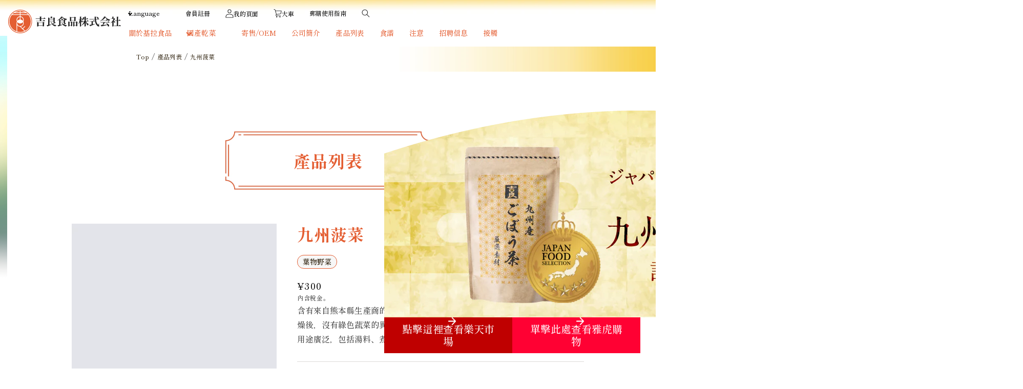

--- FILE ---
content_type: text/html; charset=utf-8
request_url: https://kira-shokuhin.co.jp/zh/products/kyusyuu-hourensou
body_size: 27967
content:
<!doctype html>
<html class="no-js" lang="zh-TW">
  <head>
    <meta charset="utf-8">
    <meta http-equiv="X-UA-Compatible" content="IE=edge">
    <meta name="viewport" content="width=device-width,initial-scale=1">
    <meta name="theme-color" content="">
    <link rel="canonical" href="https://kira-shokuhin.co.jp/zh/products/kyusyuu-hourensou">
    <link rel="preconnect" href="https://cdn.shopify.com" crossorigin><link rel="icon" type="image/png" href="//kira-shokuhin.co.jp/cdn/shop/files/favicon.png?crop=center&height=32&v=1677988510&width=32"><link rel="preconnect" href="https://fonts.shopifycdn.com" crossorigin><title>
        九州菠菜 | おすすめ商品 | 国産乾燥野菜(干し野菜)の製造・販売の吉良食品
 &ndash; 吉良食品</title>

    
      <meta name="description" content="含有來自熊本縣生產商的原材料。我們自己也在努力培育。熱風乾燥即完成。乾燥後，沒有綠色蔬菜的異味或澀味，只需在沸水中浸泡約5分鐘即可輕鬆享用。用途廣泛，包括湯料、煮飯、焗烤菜、意大利面、味噌湯料等。">
    

    

<meta property="og:site_name" content="吉良食品">
<meta property="og:url" content="https://kira-shokuhin.co.jp/zh/products/kyusyuu-hourensou">
<meta property="og:title" content="九州菠菜">
<meta property="og:type" content="product">
<meta property="og:description" content="含有來自熊本縣生產商的原材料。我們自己也在努力培育。熱風乾燥即完成。乾燥後，沒有綠色蔬菜的異味或澀味，只需在沸水中浸泡約5分鐘即可輕鬆享用。用途廣泛，包括湯料、煮飯、焗烤菜、意大利面、味噌湯料等。"><meta property="og:image" content="http://kira-shokuhin.co.jp/cdn/shop/products/hourensou-1.jpg?v=1680060791">
  <meta property="og:image:secure_url" content="https://kira-shokuhin.co.jp/cdn/shop/products/hourensou-1.jpg?v=1680060791">
  <meta property="og:image:width" content="1500">
  <meta property="og:image:height" content="2247"><meta property="og:price:amount" content="300">
  <meta property="og:price:currency" content="JPY"><meta name="twitter:card" content="summary_large_image">
<meta name="twitter:title" content="九州菠菜">
<meta name="twitter:description" content="含有來自熊本縣生產商的原材料。我們自己也在努力培育。熱風乾燥即完成。乾燥後，沒有綠色蔬菜的異味或澀味，只需在沸水中浸泡約5分鐘即可輕鬆享用。用途廣泛，包括湯料、煮飯、焗烤菜、意大利面、味噌湯料等。">


    <script src="//kira-shokuhin.co.jp/cdn/shop/t/19/assets/constants.js?v=165488195745554878101749021778" defer="defer"></script>
    <script src="//kira-shokuhin.co.jp/cdn/shop/t/19/assets/pubsub.js?v=2921868252632587581749021781" defer="defer"></script>
    <script src="//kira-shokuhin.co.jp/cdn/shop/t/19/assets/global.js?v=75960284629610025561749021780" defer="defer"></script>
    <script>window.performance && window.performance.mark && window.performance.mark('shopify.content_for_header.start');</script><meta id="shopify-digital-wallet" name="shopify-digital-wallet" content="/72766095641/digital_wallets/dialog">
<meta name="shopify-checkout-api-token" content="cce208152684dc51876a8496900ebb66">
<link rel="alternate" hreflang="x-default" href="https://kira-shokuhin.co.jp/products/kyusyuu-hourensou">
<link rel="alternate" hreflang="ja" href="https://kira-shokuhin.co.jp/products/kyusyuu-hourensou">
<link rel="alternate" hreflang="zh-Hant" href="https://kira-shokuhin.co.jp/zh/products/kyusyuu-hourensou">
<link rel="alternate" hreflang="en" href="https://kira-shokuhin.co.jp/en/products/kyusyuu-hourensou">
<link rel="alternate" hreflang="zh-Hant-JP" href="https://kira-shokuhin.co.jp/zh/products/kyusyuu-hourensou">
<link rel="alternate" type="application/json+oembed" href="https://kira-shokuhin.co.jp/zh/products/kyusyuu-hourensou.oembed">
<script async="async" src="/checkouts/internal/preloads.js?locale=zh-JP"></script>
<link rel="preconnect" href="https://shop.app" crossorigin="anonymous">
<script async="async" src="https://shop.app/checkouts/internal/preloads.js?locale=zh-JP&shop_id=72766095641" crossorigin="anonymous"></script>
<script id="apple-pay-shop-capabilities" type="application/json">{"shopId":72766095641,"countryCode":"JP","currencyCode":"JPY","merchantCapabilities":["supports3DS"],"merchantId":"gid:\/\/shopify\/Shop\/72766095641","merchantName":"吉良食品","requiredBillingContactFields":["postalAddress","email"],"requiredShippingContactFields":["postalAddress","email"],"shippingType":"shipping","supportedNetworks":["visa","masterCard","amex","jcb","discover"],"total":{"type":"pending","label":"吉良食品","amount":"1.00"},"shopifyPaymentsEnabled":true,"supportsSubscriptions":true}</script>
<script id="shopify-features" type="application/json">{"accessToken":"cce208152684dc51876a8496900ebb66","betas":["rich-media-storefront-analytics"],"domain":"kira-shokuhin.co.jp","predictiveSearch":false,"shopId":72766095641,"locale":"zh-tw"}</script>
<script>var Shopify = Shopify || {};
Shopify.shop = "kirashokuhin.myshopify.com";
Shopify.locale = "zh-TW";
Shopify.currency = {"active":"JPY","rate":"1.0"};
Shopify.country = "JP";
Shopify.theme = {"name":"kira-shokuhin\/new-main","id":178862162201,"schema_name":"Dawn","schema_version":"8.0.0","theme_store_id":null,"role":"main"};
Shopify.theme.handle = "null";
Shopify.theme.style = {"id":null,"handle":null};
Shopify.cdnHost = "kira-shokuhin.co.jp/cdn";
Shopify.routes = Shopify.routes || {};
Shopify.routes.root = "/zh/";</script>
<script type="module">!function(o){(o.Shopify=o.Shopify||{}).modules=!0}(window);</script>
<script>!function(o){function n(){var o=[];function n(){o.push(Array.prototype.slice.apply(arguments))}return n.q=o,n}var t=o.Shopify=o.Shopify||{};t.loadFeatures=n(),t.autoloadFeatures=n()}(window);</script>
<script>
  window.ShopifyPay = window.ShopifyPay || {};
  window.ShopifyPay.apiHost = "shop.app\/pay";
  window.ShopifyPay.redirectState = null;
</script>
<script id="shop-js-analytics" type="application/json">{"pageType":"product"}</script>
<script defer="defer" async type="module" src="//kira-shokuhin.co.jp/cdn/shopifycloud/shop-js/modules/v2/client.init-shop-cart-sync_D9dVssWa.zh-TW.esm.js"></script>
<script defer="defer" async type="module" src="//kira-shokuhin.co.jp/cdn/shopifycloud/shop-js/modules/v2/chunk.common_OJXd8nZT.esm.js"></script>
<script type="module">
  await import("//kira-shokuhin.co.jp/cdn/shopifycloud/shop-js/modules/v2/client.init-shop-cart-sync_D9dVssWa.zh-TW.esm.js");
await import("//kira-shokuhin.co.jp/cdn/shopifycloud/shop-js/modules/v2/chunk.common_OJXd8nZT.esm.js");

  window.Shopify.SignInWithShop?.initShopCartSync?.({"fedCMEnabled":true,"windoidEnabled":true});

</script>
<script>
  window.Shopify = window.Shopify || {};
  if (!window.Shopify.featureAssets) window.Shopify.featureAssets = {};
  window.Shopify.featureAssets['shop-js'] = {"shop-cart-sync":["modules/v2/client.shop-cart-sync_DZfzH39x.zh-TW.esm.js","modules/v2/chunk.common_OJXd8nZT.esm.js"],"init-fed-cm":["modules/v2/client.init-fed-cm_DodsQcqe.zh-TW.esm.js","modules/v2/chunk.common_OJXd8nZT.esm.js"],"shop-button":["modules/v2/client.shop-button_D-iwf52C.zh-TW.esm.js","modules/v2/chunk.common_OJXd8nZT.esm.js"],"shop-cash-offers":["modules/v2/client.shop-cash-offers_Cyil_cDS.zh-TW.esm.js","modules/v2/chunk.common_OJXd8nZT.esm.js","modules/v2/chunk.modal_C5bQInl2.esm.js"],"init-windoid":["modules/v2/client.init-windoid_DkY0Nl5K.zh-TW.esm.js","modules/v2/chunk.common_OJXd8nZT.esm.js"],"shop-toast-manager":["modules/v2/client.shop-toast-manager_qlvfhAv_.zh-TW.esm.js","modules/v2/chunk.common_OJXd8nZT.esm.js"],"init-shop-email-lookup-coordinator":["modules/v2/client.init-shop-email-lookup-coordinator_BBzHOrgE.zh-TW.esm.js","modules/v2/chunk.common_OJXd8nZT.esm.js"],"init-shop-cart-sync":["modules/v2/client.init-shop-cart-sync_D9dVssWa.zh-TW.esm.js","modules/v2/chunk.common_OJXd8nZT.esm.js"],"avatar":["modules/v2/client.avatar_BTnouDA3.zh-TW.esm.js"],"pay-button":["modules/v2/client.pay-button_DtE7E5DC.zh-TW.esm.js","modules/v2/chunk.common_OJXd8nZT.esm.js"],"init-customer-accounts":["modules/v2/client.init-customer-accounts_D9Hj9SCP.zh-TW.esm.js","modules/v2/client.shop-login-button_BjvtuwE0.zh-TW.esm.js","modules/v2/chunk.common_OJXd8nZT.esm.js","modules/v2/chunk.modal_C5bQInl2.esm.js"],"init-shop-for-new-customer-accounts":["modules/v2/client.init-shop-for-new-customer-accounts_D4_GLl3m.zh-TW.esm.js","modules/v2/client.shop-login-button_BjvtuwE0.zh-TW.esm.js","modules/v2/chunk.common_OJXd8nZT.esm.js","modules/v2/chunk.modal_C5bQInl2.esm.js"],"shop-login-button":["modules/v2/client.shop-login-button_BjvtuwE0.zh-TW.esm.js","modules/v2/chunk.common_OJXd8nZT.esm.js","modules/v2/chunk.modal_C5bQInl2.esm.js"],"init-customer-accounts-sign-up":["modules/v2/client.init-customer-accounts-sign-up_CUqsN-zj.zh-TW.esm.js","modules/v2/client.shop-login-button_BjvtuwE0.zh-TW.esm.js","modules/v2/chunk.common_OJXd8nZT.esm.js","modules/v2/chunk.modal_C5bQInl2.esm.js"],"shop-follow-button":["modules/v2/client.shop-follow-button_CzBEmefI.zh-TW.esm.js","modules/v2/chunk.common_OJXd8nZT.esm.js","modules/v2/chunk.modal_C5bQInl2.esm.js"],"checkout-modal":["modules/v2/client.checkout-modal_BEGRqLz2.zh-TW.esm.js","modules/v2/chunk.common_OJXd8nZT.esm.js","modules/v2/chunk.modal_C5bQInl2.esm.js"],"lead-capture":["modules/v2/client.lead-capture_BKHeCid9.zh-TW.esm.js","modules/v2/chunk.common_OJXd8nZT.esm.js","modules/v2/chunk.modal_C5bQInl2.esm.js"],"shop-login":["modules/v2/client.shop-login_ChuzUg_t.zh-TW.esm.js","modules/v2/chunk.common_OJXd8nZT.esm.js","modules/v2/chunk.modal_C5bQInl2.esm.js"],"payment-terms":["modules/v2/client.payment-terms_KQRU5lPA.zh-TW.esm.js","modules/v2/chunk.common_OJXd8nZT.esm.js","modules/v2/chunk.modal_C5bQInl2.esm.js"]};
</script>
<script id="__st">var __st={"a":72766095641,"offset":32400,"reqid":"71bc83e8-3788-4a20-9b45-2bc75b468913-1768653318","pageurl":"kira-shokuhin.co.jp\/zh\/products\/kyusyuu-hourensou","u":"9f2533e4c166","p":"product","rtyp":"product","rid":8157429104921};</script>
<script>window.ShopifyPaypalV4VisibilityTracking = true;</script>
<script id="captcha-bootstrap">!function(){'use strict';const t='contact',e='account',n='new_comment',o=[[t,t],['blogs',n],['comments',n],[t,'customer']],c=[[e,'customer_login'],[e,'guest_login'],[e,'recover_customer_password'],[e,'create_customer']],r=t=>t.map((([t,e])=>`form[action*='/${t}']:not([data-nocaptcha='true']) input[name='form_type'][value='${e}']`)).join(','),a=t=>()=>t?[...document.querySelectorAll(t)].map((t=>t.form)):[];function s(){const t=[...o],e=r(t);return a(e)}const i='password',u='form_key',d=['recaptcha-v3-token','g-recaptcha-response','h-captcha-response',i],f=()=>{try{return window.sessionStorage}catch{return}},m='__shopify_v',_=t=>t.elements[u];function p(t,e,n=!1){try{const o=window.sessionStorage,c=JSON.parse(o.getItem(e)),{data:r}=function(t){const{data:e,action:n}=t;return t[m]||n?{data:e,action:n}:{data:t,action:n}}(c);for(const[e,n]of Object.entries(r))t.elements[e]&&(t.elements[e].value=n);n&&o.removeItem(e)}catch(o){console.error('form repopulation failed',{error:o})}}const l='form_type',E='cptcha';function T(t){t.dataset[E]=!0}const w=window,h=w.document,L='Shopify',v='ce_forms',y='captcha';let A=!1;((t,e)=>{const n=(g='f06e6c50-85a8-45c8-87d0-21a2b65856fe',I='https://cdn.shopify.com/shopifycloud/storefront-forms-hcaptcha/ce_storefront_forms_captcha_hcaptcha.v1.5.2.iife.js',D={infoText:'已受到 hCaptcha 保護',privacyText:'隱私',termsText:'條款'},(t,e,n)=>{const o=w[L][v],c=o.bindForm;if(c)return c(t,g,e,D).then(n);var r;o.q.push([[t,g,e,D],n]),r=I,A||(h.body.append(Object.assign(h.createElement('script'),{id:'captcha-provider',async:!0,src:r})),A=!0)});var g,I,D;w[L]=w[L]||{},w[L][v]=w[L][v]||{},w[L][v].q=[],w[L][y]=w[L][y]||{},w[L][y].protect=function(t,e){n(t,void 0,e),T(t)},Object.freeze(w[L][y]),function(t,e,n,w,h,L){const[v,y,A,g]=function(t,e,n){const i=e?o:[],u=t?c:[],d=[...i,...u],f=r(d),m=r(i),_=r(d.filter((([t,e])=>n.includes(e))));return[a(f),a(m),a(_),s()]}(w,h,L),I=t=>{const e=t.target;return e instanceof HTMLFormElement?e:e&&e.form},D=t=>v().includes(t);t.addEventListener('submit',(t=>{const e=I(t);if(!e)return;const n=D(e)&&!e.dataset.hcaptchaBound&&!e.dataset.recaptchaBound,o=_(e),c=g().includes(e)&&(!o||!o.value);(n||c)&&t.preventDefault(),c&&!n&&(function(t){try{if(!f())return;!function(t){const e=f();if(!e)return;const n=_(t);if(!n)return;const o=n.value;o&&e.removeItem(o)}(t);const e=Array.from(Array(32),(()=>Math.random().toString(36)[2])).join('');!function(t,e){_(t)||t.append(Object.assign(document.createElement('input'),{type:'hidden',name:u})),t.elements[u].value=e}(t,e),function(t,e){const n=f();if(!n)return;const o=[...t.querySelectorAll(`input[type='${i}']`)].map((({name:t})=>t)),c=[...d,...o],r={};for(const[a,s]of new FormData(t).entries())c.includes(a)||(r[a]=s);n.setItem(e,JSON.stringify({[m]:1,action:t.action,data:r}))}(t,e)}catch(e){console.error('failed to persist form',e)}}(e),e.submit())}));const S=(t,e)=>{t&&!t.dataset[E]&&(n(t,e.some((e=>e===t))),T(t))};for(const o of['focusin','change'])t.addEventListener(o,(t=>{const e=I(t);D(e)&&S(e,y())}));const B=e.get('form_key'),M=e.get(l),P=B&&M;t.addEventListener('DOMContentLoaded',(()=>{const t=y();if(P)for(const e of t)e.elements[l].value===M&&p(e,B);[...new Set([...A(),...v().filter((t=>'true'===t.dataset.shopifyCaptcha))])].forEach((e=>S(e,t)))}))}(h,new URLSearchParams(w.location.search),n,t,e,['guest_login'])})(!0,!0)}();</script>
<script integrity="sha256-4kQ18oKyAcykRKYeNunJcIwy7WH5gtpwJnB7kiuLZ1E=" data-source-attribution="shopify.loadfeatures" defer="defer" src="//kira-shokuhin.co.jp/cdn/shopifycloud/storefront/assets/storefront/load_feature-a0a9edcb.js" crossorigin="anonymous"></script>
<script crossorigin="anonymous" defer="defer" src="//kira-shokuhin.co.jp/cdn/shopifycloud/storefront/assets/shopify_pay/storefront-65b4c6d7.js?v=20250812"></script>
<script data-source-attribution="shopify.dynamic_checkout.dynamic.init">var Shopify=Shopify||{};Shopify.PaymentButton=Shopify.PaymentButton||{isStorefrontPortableWallets:!0,init:function(){window.Shopify.PaymentButton.init=function(){};var t=document.createElement("script");t.src="https://kira-shokuhin.co.jp/cdn/shopifycloud/portable-wallets/latest/portable-wallets.zh-tw.js",t.type="module",document.head.appendChild(t)}};
</script>
<script data-source-attribution="shopify.dynamic_checkout.buyer_consent">
  function portableWalletsHideBuyerConsent(e){var t=document.getElementById("shopify-buyer-consent"),n=document.getElementById("shopify-subscription-policy-button");t&&n&&(t.classList.add("hidden"),t.setAttribute("aria-hidden","true"),n.removeEventListener("click",e))}function portableWalletsShowBuyerConsent(e){var t=document.getElementById("shopify-buyer-consent"),n=document.getElementById("shopify-subscription-policy-button");t&&n&&(t.classList.remove("hidden"),t.removeAttribute("aria-hidden"),n.addEventListener("click",e))}window.Shopify?.PaymentButton&&(window.Shopify.PaymentButton.hideBuyerConsent=portableWalletsHideBuyerConsent,window.Shopify.PaymentButton.showBuyerConsent=portableWalletsShowBuyerConsent);
</script>
<script>
  function portableWalletsCleanup(e){e&&e.src&&console.error("Failed to load portable wallets script "+e.src);var t=document.querySelectorAll("shopify-accelerated-checkout .shopify-payment-button__skeleton, shopify-accelerated-checkout-cart .wallet-cart-button__skeleton"),e=document.getElementById("shopify-buyer-consent");for(let e=0;e<t.length;e++)t[e].remove();e&&e.remove()}function portableWalletsNotLoadedAsModule(e){e instanceof ErrorEvent&&"string"==typeof e.message&&e.message.includes("import.meta")&&"string"==typeof e.filename&&e.filename.includes("portable-wallets")&&(window.removeEventListener("error",portableWalletsNotLoadedAsModule),window.Shopify.PaymentButton.failedToLoad=e,"loading"===document.readyState?document.addEventListener("DOMContentLoaded",window.Shopify.PaymentButton.init):window.Shopify.PaymentButton.init())}window.addEventListener("error",portableWalletsNotLoadedAsModule);
</script>

<script type="module" src="https://kira-shokuhin.co.jp/cdn/shopifycloud/portable-wallets/latest/portable-wallets.zh-tw.js" onError="portableWalletsCleanup(this)" crossorigin="anonymous"></script>
<script nomodule>
  document.addEventListener("DOMContentLoaded", portableWalletsCleanup);
</script>

<link id="shopify-accelerated-checkout-styles" rel="stylesheet" media="screen" href="https://kira-shokuhin.co.jp/cdn/shopifycloud/portable-wallets/latest/accelerated-checkout-backwards-compat.css" crossorigin="anonymous">
<style id="shopify-accelerated-checkout-cart">
        #shopify-buyer-consent {
  margin-top: 1em;
  display: inline-block;
  width: 100%;
}

#shopify-buyer-consent.hidden {
  display: none;
}

#shopify-subscription-policy-button {
  background: none;
  border: none;
  padding: 0;
  text-decoration: underline;
  font-size: inherit;
  cursor: pointer;
}

#shopify-subscription-policy-button::before {
  box-shadow: none;
}

      </style>

<script>window.performance && window.performance.mark && window.performance.mark('shopify.content_for_header.end');</script>


    <style data-shopify>
      @font-face {
  font-family: Assistant;
  font-weight: 400;
  font-style: normal;
  font-display: swap;
  src: url("//kira-shokuhin.co.jp/cdn/fonts/assistant/assistant_n4.9120912a469cad1cc292572851508ca49d12e768.woff2") format("woff2"),
       url("//kira-shokuhin.co.jp/cdn/fonts/assistant/assistant_n4.6e9875ce64e0fefcd3f4446b7ec9036b3ddd2985.woff") format("woff");
}

      @font-face {
  font-family: Assistant;
  font-weight: 700;
  font-style: normal;
  font-display: swap;
  src: url("//kira-shokuhin.co.jp/cdn/fonts/assistant/assistant_n7.bf44452348ec8b8efa3aa3068825305886b1c83c.woff2") format("woff2"),
       url("//kira-shokuhin.co.jp/cdn/fonts/assistant/assistant_n7.0c887fee83f6b3bda822f1150b912c72da0f7b64.woff") format("woff");
}

      
      
      @font-face {
  font-family: Assistant;
  font-weight: 400;
  font-style: normal;
  font-display: swap;
  src: url("//kira-shokuhin.co.jp/cdn/fonts/assistant/assistant_n4.9120912a469cad1cc292572851508ca49d12e768.woff2") format("woff2"),
       url("//kira-shokuhin.co.jp/cdn/fonts/assistant/assistant_n4.6e9875ce64e0fefcd3f4446b7ec9036b3ddd2985.woff") format("woff");
}


      :root {
        --font-body-family: Assistant, sans-serif;
        --font-body-style: normal;
        --font-body-weight: 400;
        --font-body-weight-bold: 700;

        --font-heading-family: Assistant, sans-serif;
        --font-heading-style: normal;

        --font-body-scale: 1.0;
        --font-heading-scale: 1.0;

        --color-base-text: 0, 0, 0;
        --color-shadow: 0, 0, 0;
        --color-base-background-1: 255, 255, 255;
        --color-base-background-2: 243, 243, 243;
        --color-base-solid-button-labels: 255, 255, 255;
        --color-base-outline-button-labels: 0, 0, 0;
        --color-base-accent-1: 228, 94, 50;
        --color-base-accent-2: 43, 30, 10;
        --payment-terms-background-color: #ffffff;

        --gradient-base-background-1: #ffffff;
        --gradient-base-background-2: #f3f3f3;
        --gradient-base-accent-1: #e45e32;
        --gradient-base-accent-2: #2b1e0a;

        --media-padding: px;
        --media-border-opacity: 0.05;
        --media-border-width: 1px;
        --media-radius: 0px;
        --media-shadow-opacity: 0.0;
        --media-shadow-horizontal-offset: 0px;
        --media-shadow-vertical-offset: 4px;
        --media-shadow-blur-radius: 5px;
        --media-shadow-visible: 0;

        --page-width: 120rem;
        --page-width-margin: 0rem;

        --product-card-image-padding: 0.0rem;
        --product-card-corner-radius: 0.0rem;
        --product-card-text-alignment: left;
        --product-card-border-width: 0.0rem;
        --product-card-border-opacity: 0.1;
        --product-card-shadow-opacity: 0.0;
        --product-card-shadow-visible: 0;
        --product-card-shadow-horizontal-offset: 0.0rem;
        --product-card-shadow-vertical-offset: 0.4rem;
        --product-card-shadow-blur-radius: 0.5rem;

        --collection-card-image-padding: 0.0rem;
        --collection-card-corner-radius: 0.0rem;
        --collection-card-text-alignment: left;
        --collection-card-border-width: 0.0rem;
        --collection-card-border-opacity: 0.1;
        --collection-card-shadow-opacity: 0.0;
        --collection-card-shadow-visible: 0;
        --collection-card-shadow-horizontal-offset: 0.0rem;
        --collection-card-shadow-vertical-offset: 0.4rem;
        --collection-card-shadow-blur-radius: 0.5rem;

        --blog-card-image-padding: 0.0rem;
        --blog-card-corner-radius: 0.0rem;
        --blog-card-text-alignment: left;
        --blog-card-border-width: 0.0rem;
        --blog-card-border-opacity: 0.1;
        --blog-card-shadow-opacity: 0.0;
        --blog-card-shadow-visible: 0;
        --blog-card-shadow-horizontal-offset: 0.0rem;
        --blog-card-shadow-vertical-offset: 0.4rem;
        --blog-card-shadow-blur-radius: 0.5rem;

        --badge-corner-radius: 4.0rem;

        --popup-border-width: 1px;
        --popup-border-opacity: 0.1;
        --popup-corner-radius: 0px;
        --popup-shadow-opacity: 0.0;
        --popup-shadow-horizontal-offset: 0px;
        --popup-shadow-vertical-offset: 4px;
        --popup-shadow-blur-radius: 5px;

        --drawer-border-width: 1px;
        --drawer-border-opacity: 0.1;
        --drawer-shadow-opacity: 0.0;
        --drawer-shadow-horizontal-offset: 0px;
        --drawer-shadow-vertical-offset: 4px;
        --drawer-shadow-blur-radius: 5px;

        --spacing-sections-desktop: 0px;
        --spacing-sections-mobile: 0px;

        --grid-desktop-vertical-spacing: 20px;
        --grid-desktop-horizontal-spacing: 20px;
        --grid-mobile-vertical-spacing: 10px;
        --grid-mobile-horizontal-spacing: 10px;

        --text-boxes-border-opacity: 0.1;
        --text-boxes-border-width: 0px;
        --text-boxes-radius: 0px;
        --text-boxes-shadow-opacity: 0.0;
        --text-boxes-shadow-visible: 0;
        --text-boxes-shadow-horizontal-offset: 0px;
        --text-boxes-shadow-vertical-offset: 4px;
        --text-boxes-shadow-blur-radius: 5px;

        --buttons-radius: 0px;
        --buttons-radius-outset: 0px;
        --buttons-border-width: 1px;
        --buttons-border-opacity: 1.0;
        --buttons-shadow-opacity: 0.0;
        --buttons-shadow-visible: 0;
        --buttons-shadow-horizontal-offset: 0px;
        --buttons-shadow-vertical-offset: 4px;
        --buttons-shadow-blur-radius: 5px;
        --buttons-border-offset: 0px;

        --inputs-radius: 0px;
        --inputs-border-width: 1px;
        --inputs-border-opacity: 0.55;
        --inputs-shadow-opacity: 0.0;
        --inputs-shadow-horizontal-offset: 0px;
        --inputs-margin-offset: 0px;
        --inputs-shadow-vertical-offset: 4px;
        --inputs-shadow-blur-radius: 5px;
        --inputs-radius-outset: 0px;

        --variant-pills-radius: 40px;
        --variant-pills-border-width: 1px;
        --variant-pills-border-opacity: 0.55;
        --variant-pills-shadow-opacity: 0.0;
        --variant-pills-shadow-horizontal-offset: 0px;
        --variant-pills-shadow-vertical-offset: 4px;
        --variant-pills-shadow-blur-radius: 5px;
      }

      html {
        font-size: calc(var(--font-body-scale) * 62.5%);
      }

      body {
        line-height: calc(1 + 0.8 / var(--font-body-scale));
        font-style: var(--font-body-style);
        font-weight: var(--font-body-weight);
      }
    </style>

    <link href="//kira-shokuhin.co.jp/cdn/shop/t/19/assets/style.css?v=3740492175951677061749024317" rel="stylesheet" type="text/css" media="all" />
    <link href="//kira-shokuhin.co.jp/cdn/shop/t/19/assets/file.css?v=158090506097144942081749021819" rel="stylesheet" type="text/css" media="all" />
<link rel="preload" as="font" href="//kira-shokuhin.co.jp/cdn/fonts/assistant/assistant_n4.9120912a469cad1cc292572851508ca49d12e768.woff2" type="font/woff2" crossorigin><link rel="preload" as="font" href="//kira-shokuhin.co.jp/cdn/fonts/assistant/assistant_n4.9120912a469cad1cc292572851508ca49d12e768.woff2" type="font/woff2" crossorigin><script>document.documentElement.className = document.documentElement.className.replace('no-js', 'js');
    if (Shopify.designMode) {
      document.documentElement.classList.add('shopify-design-mode');
    }
    </script>
    <link rel="stylesheet" href="https://cdn.jsdelivr.net/npm/swiper@9/swiper-bundle.min.css"/>
    <link rel="stylesheet" type="text/css" href="https://cdnjs.cloudflare.com/ajax/libs/Modaal/0.4.4/css/modaal.min.css">

    
  <link href="https://monorail-edge.shopifysvc.com" rel="dns-prefetch">
<script>(function(){if ("sendBeacon" in navigator && "performance" in window) {try {var session_token_from_headers = performance.getEntriesByType('navigation')[0].serverTiming.find(x => x.name == '_s').description;} catch {var session_token_from_headers = undefined;}var session_cookie_matches = document.cookie.match(/_shopify_s=([^;]*)/);var session_token_from_cookie = session_cookie_matches && session_cookie_matches.length === 2 ? session_cookie_matches[1] : "";var session_token = session_token_from_headers || session_token_from_cookie || "";function handle_abandonment_event(e) {var entries = performance.getEntries().filter(function(entry) {return /monorail-edge.shopifysvc.com/.test(entry.name);});if (!window.abandonment_tracked && entries.length === 0) {window.abandonment_tracked = true;var currentMs = Date.now();var navigation_start = performance.timing.navigationStart;var payload = {shop_id: 72766095641,url: window.location.href,navigation_start,duration: currentMs - navigation_start,session_token,page_type: "product"};window.navigator.sendBeacon("https://monorail-edge.shopifysvc.com/v1/produce", JSON.stringify({schema_id: "online_store_buyer_site_abandonment/1.1",payload: payload,metadata: {event_created_at_ms: currentMs,event_sent_at_ms: currentMs}}));}}window.addEventListener('pagehide', handle_abandonment_event);}}());</script>
<script id="web-pixels-manager-setup">(function e(e,d,r,n,o){if(void 0===o&&(o={}),!Boolean(null===(a=null===(i=window.Shopify)||void 0===i?void 0:i.analytics)||void 0===a?void 0:a.replayQueue)){var i,a;window.Shopify=window.Shopify||{};var t=window.Shopify;t.analytics=t.analytics||{};var s=t.analytics;s.replayQueue=[],s.publish=function(e,d,r){return s.replayQueue.push([e,d,r]),!0};try{self.performance.mark("wpm:start")}catch(e){}var l=function(){var e={modern:/Edge?\/(1{2}[4-9]|1[2-9]\d|[2-9]\d{2}|\d{4,})\.\d+(\.\d+|)|Firefox\/(1{2}[4-9]|1[2-9]\d|[2-9]\d{2}|\d{4,})\.\d+(\.\d+|)|Chrom(ium|e)\/(9{2}|\d{3,})\.\d+(\.\d+|)|(Maci|X1{2}).+ Version\/(15\.\d+|(1[6-9]|[2-9]\d|\d{3,})\.\d+)([,.]\d+|)( \(\w+\)|)( Mobile\/\w+|) Safari\/|Chrome.+OPR\/(9{2}|\d{3,})\.\d+\.\d+|(CPU[ +]OS|iPhone[ +]OS|CPU[ +]iPhone|CPU IPhone OS|CPU iPad OS)[ +]+(15[._]\d+|(1[6-9]|[2-9]\d|\d{3,})[._]\d+)([._]\d+|)|Android:?[ /-](13[3-9]|1[4-9]\d|[2-9]\d{2}|\d{4,})(\.\d+|)(\.\d+|)|Android.+Firefox\/(13[5-9]|1[4-9]\d|[2-9]\d{2}|\d{4,})\.\d+(\.\d+|)|Android.+Chrom(ium|e)\/(13[3-9]|1[4-9]\d|[2-9]\d{2}|\d{4,})\.\d+(\.\d+|)|SamsungBrowser\/([2-9]\d|\d{3,})\.\d+/,legacy:/Edge?\/(1[6-9]|[2-9]\d|\d{3,})\.\d+(\.\d+|)|Firefox\/(5[4-9]|[6-9]\d|\d{3,})\.\d+(\.\d+|)|Chrom(ium|e)\/(5[1-9]|[6-9]\d|\d{3,})\.\d+(\.\d+|)([\d.]+$|.*Safari\/(?![\d.]+ Edge\/[\d.]+$))|(Maci|X1{2}).+ Version\/(10\.\d+|(1[1-9]|[2-9]\d|\d{3,})\.\d+)([,.]\d+|)( \(\w+\)|)( Mobile\/\w+|) Safari\/|Chrome.+OPR\/(3[89]|[4-9]\d|\d{3,})\.\d+\.\d+|(CPU[ +]OS|iPhone[ +]OS|CPU[ +]iPhone|CPU IPhone OS|CPU iPad OS)[ +]+(10[._]\d+|(1[1-9]|[2-9]\d|\d{3,})[._]\d+)([._]\d+|)|Android:?[ /-](13[3-9]|1[4-9]\d|[2-9]\d{2}|\d{4,})(\.\d+|)(\.\d+|)|Mobile Safari.+OPR\/([89]\d|\d{3,})\.\d+\.\d+|Android.+Firefox\/(13[5-9]|1[4-9]\d|[2-9]\d{2}|\d{4,})\.\d+(\.\d+|)|Android.+Chrom(ium|e)\/(13[3-9]|1[4-9]\d|[2-9]\d{2}|\d{4,})\.\d+(\.\d+|)|Android.+(UC? ?Browser|UCWEB|U3)[ /]?(15\.([5-9]|\d{2,})|(1[6-9]|[2-9]\d|\d{3,})\.\d+)\.\d+|SamsungBrowser\/(5\.\d+|([6-9]|\d{2,})\.\d+)|Android.+MQ{2}Browser\/(14(\.(9|\d{2,})|)|(1[5-9]|[2-9]\d|\d{3,})(\.\d+|))(\.\d+|)|K[Aa][Ii]OS\/(3\.\d+|([4-9]|\d{2,})\.\d+)(\.\d+|)/},d=e.modern,r=e.legacy,n=navigator.userAgent;return n.match(d)?"modern":n.match(r)?"legacy":"unknown"}(),u="modern"===l?"modern":"legacy",c=(null!=n?n:{modern:"",legacy:""})[u],f=function(e){return[e.baseUrl,"/wpm","/b",e.hashVersion,"modern"===e.buildTarget?"m":"l",".js"].join("")}({baseUrl:d,hashVersion:r,buildTarget:u}),m=function(e){var d=e.version,r=e.bundleTarget,n=e.surface,o=e.pageUrl,i=e.monorailEndpoint;return{emit:function(e){var a=e.status,t=e.errorMsg,s=(new Date).getTime(),l=JSON.stringify({metadata:{event_sent_at_ms:s},events:[{schema_id:"web_pixels_manager_load/3.1",payload:{version:d,bundle_target:r,page_url:o,status:a,surface:n,error_msg:t},metadata:{event_created_at_ms:s}}]});if(!i)return console&&console.warn&&console.warn("[Web Pixels Manager] No Monorail endpoint provided, skipping logging."),!1;try{return self.navigator.sendBeacon.bind(self.navigator)(i,l)}catch(e){}var u=new XMLHttpRequest;try{return u.open("POST",i,!0),u.setRequestHeader("Content-Type","text/plain"),u.send(l),!0}catch(e){return console&&console.warn&&console.warn("[Web Pixels Manager] Got an unhandled error while logging to Monorail."),!1}}}}({version:r,bundleTarget:l,surface:e.surface,pageUrl:self.location.href,monorailEndpoint:e.monorailEndpoint});try{o.browserTarget=l,function(e){var d=e.src,r=e.async,n=void 0===r||r,o=e.onload,i=e.onerror,a=e.sri,t=e.scriptDataAttributes,s=void 0===t?{}:t,l=document.createElement("script"),u=document.querySelector("head"),c=document.querySelector("body");if(l.async=n,l.src=d,a&&(l.integrity=a,l.crossOrigin="anonymous"),s)for(var f in s)if(Object.prototype.hasOwnProperty.call(s,f))try{l.dataset[f]=s[f]}catch(e){}if(o&&l.addEventListener("load",o),i&&l.addEventListener("error",i),u)u.appendChild(l);else{if(!c)throw new Error("Did not find a head or body element to append the script");c.appendChild(l)}}({src:f,async:!0,onload:function(){if(!function(){var e,d;return Boolean(null===(d=null===(e=window.Shopify)||void 0===e?void 0:e.analytics)||void 0===d?void 0:d.initialized)}()){var d=window.webPixelsManager.init(e)||void 0;if(d){var r=window.Shopify.analytics;r.replayQueue.forEach((function(e){var r=e[0],n=e[1],o=e[2];d.publishCustomEvent(r,n,o)})),r.replayQueue=[],r.publish=d.publishCustomEvent,r.visitor=d.visitor,r.initialized=!0}}},onerror:function(){return m.emit({status:"failed",errorMsg:"".concat(f," has failed to load")})},sri:function(e){var d=/^sha384-[A-Za-z0-9+/=]+$/;return"string"==typeof e&&d.test(e)}(c)?c:"",scriptDataAttributes:o}),m.emit({status:"loading"})}catch(e){m.emit({status:"failed",errorMsg:(null==e?void 0:e.message)||"Unknown error"})}}})({shopId: 72766095641,storefrontBaseUrl: "https://kira-shokuhin.co.jp",extensionsBaseUrl: "https://extensions.shopifycdn.com/cdn/shopifycloud/web-pixels-manager",monorailEndpoint: "https://monorail-edge.shopifysvc.com/unstable/produce_batch",surface: "storefront-renderer",enabledBetaFlags: ["2dca8a86"],webPixelsConfigList: [{"id":"789774617","configuration":"{\"config\":\"{\\\"pixel_id\\\":\\\"G-5J43NDHV30\\\",\\\"gtag_events\\\":[{\\\"type\\\":\\\"purchase\\\",\\\"action_label\\\":\\\"G-5J43NDHV30\\\"},{\\\"type\\\":\\\"page_view\\\",\\\"action_label\\\":\\\"G-5J43NDHV30\\\"},{\\\"type\\\":\\\"view_item\\\",\\\"action_label\\\":\\\"G-5J43NDHV30\\\"},{\\\"type\\\":\\\"search\\\",\\\"action_label\\\":\\\"G-5J43NDHV30\\\"},{\\\"type\\\":\\\"add_to_cart\\\",\\\"action_label\\\":\\\"G-5J43NDHV30\\\"},{\\\"type\\\":\\\"begin_checkout\\\",\\\"action_label\\\":\\\"G-5J43NDHV30\\\"},{\\\"type\\\":\\\"add_payment_info\\\",\\\"action_label\\\":\\\"G-5J43NDHV30\\\"}],\\\"enable_monitoring_mode\\\":false}\"}","eventPayloadVersion":"v1","runtimeContext":"OPEN","scriptVersion":"b2a88bafab3e21179ed38636efcd8a93","type":"APP","apiClientId":1780363,"privacyPurposes":[],"dataSharingAdjustments":{"protectedCustomerApprovalScopes":["read_customer_address","read_customer_email","read_customer_name","read_customer_personal_data","read_customer_phone"]}},{"id":"shopify-app-pixel","configuration":"{}","eventPayloadVersion":"v1","runtimeContext":"STRICT","scriptVersion":"0450","apiClientId":"shopify-pixel","type":"APP","privacyPurposes":["ANALYTICS","MARKETING"]},{"id":"shopify-custom-pixel","eventPayloadVersion":"v1","runtimeContext":"LAX","scriptVersion":"0450","apiClientId":"shopify-pixel","type":"CUSTOM","privacyPurposes":["ANALYTICS","MARKETING"]}],isMerchantRequest: false,initData: {"shop":{"name":"吉良食品","paymentSettings":{"currencyCode":"JPY"},"myshopifyDomain":"kirashokuhin.myshopify.com","countryCode":"JP","storefrontUrl":"https:\/\/kira-shokuhin.co.jp\/zh"},"customer":null,"cart":null,"checkout":null,"productVariants":[{"price":{"amount":300.0,"currencyCode":"JPY"},"product":{"title":"九州菠菜","vendor":"吉良食品","id":"8157429104921","untranslatedTitle":"九州菠菜","url":"\/zh\/products\/kyusyuu-hourensou","type":""},"id":"44743596146969","image":{"src":"\/\/kira-shokuhin.co.jp\/cdn\/shop\/products\/hourensou-1.jpg?v=1680060791"},"sku":"","title":"Default Title","untranslatedTitle":"Default Title"}],"purchasingCompany":null},},"https://kira-shokuhin.co.jp/cdn","fcfee988w5aeb613cpc8e4bc33m6693e112",{"modern":"","legacy":""},{"shopId":"72766095641","storefrontBaseUrl":"https:\/\/kira-shokuhin.co.jp","extensionBaseUrl":"https:\/\/extensions.shopifycdn.com\/cdn\/shopifycloud\/web-pixels-manager","surface":"storefront-renderer","enabledBetaFlags":"[\"2dca8a86\"]","isMerchantRequest":"false","hashVersion":"fcfee988w5aeb613cpc8e4bc33m6693e112","publish":"custom","events":"[[\"page_viewed\",{}],[\"product_viewed\",{\"productVariant\":{\"price\":{\"amount\":300.0,\"currencyCode\":\"JPY\"},\"product\":{\"title\":\"九州菠菜\",\"vendor\":\"吉良食品\",\"id\":\"8157429104921\",\"untranslatedTitle\":\"九州菠菜\",\"url\":\"\/zh\/products\/kyusyuu-hourensou\",\"type\":\"\"},\"id\":\"44743596146969\",\"image\":{\"src\":\"\/\/kira-shokuhin.co.jp\/cdn\/shop\/products\/hourensou-1.jpg?v=1680060791\"},\"sku\":\"\",\"title\":\"Default Title\",\"untranslatedTitle\":\"Default Title\"}}]]"});</script><script>
  window.ShopifyAnalytics = window.ShopifyAnalytics || {};
  window.ShopifyAnalytics.meta = window.ShopifyAnalytics.meta || {};
  window.ShopifyAnalytics.meta.currency = 'JPY';
  var meta = {"product":{"id":8157429104921,"gid":"gid:\/\/shopify\/Product\/8157429104921","vendor":"吉良食品","type":"","handle":"kyusyuu-hourensou","variants":[{"id":44743596146969,"price":30000,"name":"九州菠菜","public_title":null,"sku":""}],"remote":false},"page":{"pageType":"product","resourceType":"product","resourceId":8157429104921,"requestId":"71bc83e8-3788-4a20-9b45-2bc75b468913-1768653318"}};
  for (var attr in meta) {
    window.ShopifyAnalytics.meta[attr] = meta[attr];
  }
</script>
<script class="analytics">
  (function () {
    var customDocumentWrite = function(content) {
      var jquery = null;

      if (window.jQuery) {
        jquery = window.jQuery;
      } else if (window.Checkout && window.Checkout.$) {
        jquery = window.Checkout.$;
      }

      if (jquery) {
        jquery('body').append(content);
      }
    };

    var hasLoggedConversion = function(token) {
      if (token) {
        return document.cookie.indexOf('loggedConversion=' + token) !== -1;
      }
      return false;
    }

    var setCookieIfConversion = function(token) {
      if (token) {
        var twoMonthsFromNow = new Date(Date.now());
        twoMonthsFromNow.setMonth(twoMonthsFromNow.getMonth() + 2);

        document.cookie = 'loggedConversion=' + token + '; expires=' + twoMonthsFromNow;
      }
    }

    var trekkie = window.ShopifyAnalytics.lib = window.trekkie = window.trekkie || [];
    if (trekkie.integrations) {
      return;
    }
    trekkie.methods = [
      'identify',
      'page',
      'ready',
      'track',
      'trackForm',
      'trackLink'
    ];
    trekkie.factory = function(method) {
      return function() {
        var args = Array.prototype.slice.call(arguments);
        args.unshift(method);
        trekkie.push(args);
        return trekkie;
      };
    };
    for (var i = 0; i < trekkie.methods.length; i++) {
      var key = trekkie.methods[i];
      trekkie[key] = trekkie.factory(key);
    }
    trekkie.load = function(config) {
      trekkie.config = config || {};
      trekkie.config.initialDocumentCookie = document.cookie;
      var first = document.getElementsByTagName('script')[0];
      var script = document.createElement('script');
      script.type = 'text/javascript';
      script.onerror = function(e) {
        var scriptFallback = document.createElement('script');
        scriptFallback.type = 'text/javascript';
        scriptFallback.onerror = function(error) {
                var Monorail = {
      produce: function produce(monorailDomain, schemaId, payload) {
        var currentMs = new Date().getTime();
        var event = {
          schema_id: schemaId,
          payload: payload,
          metadata: {
            event_created_at_ms: currentMs,
            event_sent_at_ms: currentMs
          }
        };
        return Monorail.sendRequest("https://" + monorailDomain + "/v1/produce", JSON.stringify(event));
      },
      sendRequest: function sendRequest(endpointUrl, payload) {
        // Try the sendBeacon API
        if (window && window.navigator && typeof window.navigator.sendBeacon === 'function' && typeof window.Blob === 'function' && !Monorail.isIos12()) {
          var blobData = new window.Blob([payload], {
            type: 'text/plain'
          });

          if (window.navigator.sendBeacon(endpointUrl, blobData)) {
            return true;
          } // sendBeacon was not successful

        } // XHR beacon

        var xhr = new XMLHttpRequest();

        try {
          xhr.open('POST', endpointUrl);
          xhr.setRequestHeader('Content-Type', 'text/plain');
          xhr.send(payload);
        } catch (e) {
          console.log(e);
        }

        return false;
      },
      isIos12: function isIos12() {
        return window.navigator.userAgent.lastIndexOf('iPhone; CPU iPhone OS 12_') !== -1 || window.navigator.userAgent.lastIndexOf('iPad; CPU OS 12_') !== -1;
      }
    };
    Monorail.produce('monorail-edge.shopifysvc.com',
      'trekkie_storefront_load_errors/1.1',
      {shop_id: 72766095641,
      theme_id: 178862162201,
      app_name: "storefront",
      context_url: window.location.href,
      source_url: "//kira-shokuhin.co.jp/cdn/s/trekkie.storefront.cd680fe47e6c39ca5d5df5f0a32d569bc48c0f27.min.js"});

        };
        scriptFallback.async = true;
        scriptFallback.src = '//kira-shokuhin.co.jp/cdn/s/trekkie.storefront.cd680fe47e6c39ca5d5df5f0a32d569bc48c0f27.min.js';
        first.parentNode.insertBefore(scriptFallback, first);
      };
      script.async = true;
      script.src = '//kira-shokuhin.co.jp/cdn/s/trekkie.storefront.cd680fe47e6c39ca5d5df5f0a32d569bc48c0f27.min.js';
      first.parentNode.insertBefore(script, first);
    };
    trekkie.load(
      {"Trekkie":{"appName":"storefront","development":false,"defaultAttributes":{"shopId":72766095641,"isMerchantRequest":null,"themeId":178862162201,"themeCityHash":"5937785283696454263","contentLanguage":"zh-TW","currency":"JPY","eventMetadataId":"718b2c06-96c3-4150-9539-76020bfdee11"},"isServerSideCookieWritingEnabled":true,"monorailRegion":"shop_domain","enabledBetaFlags":["65f19447"]},"Session Attribution":{},"S2S":{"facebookCapiEnabled":false,"source":"trekkie-storefront-renderer","apiClientId":580111}}
    );

    var loaded = false;
    trekkie.ready(function() {
      if (loaded) return;
      loaded = true;

      window.ShopifyAnalytics.lib = window.trekkie;

      var originalDocumentWrite = document.write;
      document.write = customDocumentWrite;
      try { window.ShopifyAnalytics.merchantGoogleAnalytics.call(this); } catch(error) {};
      document.write = originalDocumentWrite;

      window.ShopifyAnalytics.lib.page(null,{"pageType":"product","resourceType":"product","resourceId":8157429104921,"requestId":"71bc83e8-3788-4a20-9b45-2bc75b468913-1768653318","shopifyEmitted":true});

      var match = window.location.pathname.match(/checkouts\/(.+)\/(thank_you|post_purchase)/)
      var token = match? match[1]: undefined;
      if (!hasLoggedConversion(token)) {
        setCookieIfConversion(token);
        window.ShopifyAnalytics.lib.track("Viewed Product",{"currency":"JPY","variantId":44743596146969,"productId":8157429104921,"productGid":"gid:\/\/shopify\/Product\/8157429104921","name":"九州菠菜","price":"300","sku":"","brand":"吉良食品","variant":null,"category":"","nonInteraction":true,"remote":false},undefined,undefined,{"shopifyEmitted":true});
      window.ShopifyAnalytics.lib.track("monorail:\/\/trekkie_storefront_viewed_product\/1.1",{"currency":"JPY","variantId":44743596146969,"productId":8157429104921,"productGid":"gid:\/\/shopify\/Product\/8157429104921","name":"九州菠菜","price":"300","sku":"","brand":"吉良食品","variant":null,"category":"","nonInteraction":true,"remote":false,"referer":"https:\/\/kira-shokuhin.co.jp\/zh\/products\/kyusyuu-hourensou"});
      }
    });


        var eventsListenerScript = document.createElement('script');
        eventsListenerScript.async = true;
        eventsListenerScript.src = "//kira-shokuhin.co.jp/cdn/shopifycloud/storefront/assets/shop_events_listener-3da45d37.js";
        document.getElementsByTagName('head')[0].appendChild(eventsListenerScript);

})();</script>
  <script>
  if (!window.ga || (window.ga && typeof window.ga !== 'function')) {
    window.ga = function ga() {
      (window.ga.q = window.ga.q || []).push(arguments);
      if (window.Shopify && window.Shopify.analytics && typeof window.Shopify.analytics.publish === 'function') {
        window.Shopify.analytics.publish("ga_stub_called", {}, {sendTo: "google_osp_migration"});
      }
      console.error("Shopify's Google Analytics stub called with:", Array.from(arguments), "\nSee https://help.shopify.com/manual/promoting-marketing/pixels/pixel-migration#google for more information.");
    };
    if (window.Shopify && window.Shopify.analytics && typeof window.Shopify.analytics.publish === 'function') {
      window.Shopify.analytics.publish("ga_stub_initialized", {}, {sendTo: "google_osp_migration"});
    }
  }
</script>
<script
  defer
  src="https://kira-shokuhin.co.jp/cdn/shopifycloud/perf-kit/shopify-perf-kit-3.0.4.min.js"
  data-application="storefront-renderer"
  data-shop-id="72766095641"
  data-render-region="gcp-us-central1"
  data-page-type="product"
  data-theme-instance-id="178862162201"
  data-theme-name="Dawn"
  data-theme-version="8.0.0"
  data-monorail-region="shop_domain"
  data-resource-timing-sampling-rate="10"
  data-shs="true"
  data-shs-beacon="true"
  data-shs-export-with-fetch="true"
  data-shs-logs-sample-rate="1"
  data-shs-beacon-endpoint="https://kira-shokuhin.co.jp/api/collect"
></script>
</head>

  <body class="gradient">
    <a class="skip-to-content-link button visually-hidden" href="#MainContent">
      跳至內容
    </a><!-- BEGIN sections: header-group -->
<div id="shopify-section-sections--24740623974681__header" class="shopify-section shopify-section-group-header-group section-header"><link rel="stylesheet" href="//kira-shokuhin.co.jp/cdn/shop/t/19/assets/component-list-menu.css?v=39707483331681745111749021775" media="print" onload="this.media='all'">
<link rel="stylesheet" href="//kira-shokuhin.co.jp/cdn/shop/t/19/assets/component-cart-notification.css?v=145279863298232080001749021778" media="print" onload="this.media='all'">
<link rel="stylesheet" href="//kira-shokuhin.co.jp/cdn/shop/t/19/assets/component-cart-items.css?v=23917223812499722491749021778" media="print" onload="this.media='all'"><noscript><link href="//kira-shokuhin.co.jp/cdn/shop/t/19/assets/component-cart-notification.css?v=145279863298232080001749021778" rel="stylesheet" type="text/css" media="all" /></noscript>
<noscript><link href="//kira-shokuhin.co.jp/cdn/shop/t/19/assets/component-cart-items.css?v=23917223812499722491749021778" rel="stylesheet" type="text/css" media="all" /></noscript>

<style>
  main{
    margin-top: 80px
  }
  .cart-count-bubble{
    top: 0px;
    right: -16px;
  }
  .p-header-wrapper{
    position: fixed;
  }
  .l-header__inline-menu {
    width: calc(100% - 220px);
    flex-direction: column;
    align-items: end;
  }
  .header__heading-logo {
    max-width: 170px;
  }
  .ur-sp-header { 
    display: flex;
    margin-right:32px;
  }
  .header {
    justify-content: space-between;
    align-items: center !important;
  }

  .top-header-link{
    color: black !important; 
    font-size: 12px !important;
  }

  .top-header-link::before{
    border-color: black !important; 
    font-size: 12px !important;
    inset: 15px 5px auto auto !important;
    width: 6px !important;
    height: 6px !important;
  }

  .cart-item-count-badge{
    background-color: #e45e32;
    color:white;
    border-radius: 999px;
    padding: 4px;
    position: absolute;
    font-size: 10px;
    top: 2px;
    right: -16px;
    width: 18px;
    height: 18px;
    line-height: 1;
    text-align: center;
  }

  @media screen and (max-width: 1090px) {
    .header__menu-item {
      margin: 0px 16px 0px 0px !important;
    }
  }
  
  @media screen and (min-width: 769px) {
    .header__heading-logo {
      max-width: 220px;
    }
    .header {
      height: auto;
      padding: 8px 16px;
      align-items: start;
    }
    .custom-bottom-header {
      display:flex;
      align-items: center;
      justify-content: end;
      width: 100%;
    }
  }
  @media screen and (min-width: 1090px) {
    .ur-sp-header { 
      display: none;
    }
  }
  .c-svg-logo {
    width:100%;
  }
</style>

<script src="//kira-shokuhin.co.jp/cdn/shop/t/19/assets/details-disclosure.js?v=36349891545855598711749021773" defer="defer"></script>
<script src="//kira-shokuhin.co.jp/cdn/shop/t/19/assets/details-modal.js?v=94512582792935478571749021774" defer="defer"></script>
<script src="//kira-shokuhin.co.jp/cdn/shop/t/19/assets/cart-notification.js?v=160453272920806432391749021774" defer="defer"></script>
<script src="//kira-shokuhin.co.jp/cdn/shop/t/19/assets/search-form.js?v=113639710312857635801749021774" defer="defer"></script><svg xmlns="http://www.w3.org/2000/svg" class="hidden">
  <symbol id="icon-search" viewbox="0 0 18 19" fill="none">
    <path fill-rule="evenodd" clip-rule="evenodd" d="M11.03 11.68A5.784 5.784 0 112.85 3.5a5.784 5.784 0 018.18 8.18zm.26 1.12a6.78 6.78 0 11.72-.7l5.4 5.4a.5.5 0 11-.71.7l-5.41-5.4z" fill="currentColor"/>
  </symbol>

  <symbol id="icon-reset" class="icon icon-close"  fill="none" viewBox="0 0 18 18" stroke="currentColor">
    <circle r="8.5" cy="9" cx="9" stroke-opacity="0.2"/>
    <path d="M6.82972 6.82915L1.17193 1.17097" stroke-linecap="round" stroke-linejoin="round" transform="translate(5 5)"/>
    <path d="M1.22896 6.88502L6.77288 1.11523" stroke-linecap="round" stroke-linejoin="round" transform="translate(5 5)"/>
  </symbol>

  <symbol id="icon-close" class="icon icon-close" fill="none" viewBox="0 0 18 17">
    <path d="M.865 15.978a.5.5 0 00.707.707l7.433-7.431 7.579 7.282a.501.501 0 00.846-.37.5.5 0 00-.153-.351L9.712 8.546l7.417-7.416a.5.5 0 10-.707-.708L8.991 7.853 1.413.573a.5.5 0 10-.693.72l7.563 7.268-7.418 7.417z" fill="currentColor"/>
  </symbol>
</svg>
<div class="p-header-wrapper gradient">
  <header class="header  header--has-menu">
  
    <div class="l-gradation"></div>
  
<a href="/zh" class="header__heading-link link link--text "><div class="header__heading-logo "><svg xmlns="http://www.w3.org/2000/svg" viewBox="0 0 755.54 160" class="c-svg-logo">
<title id="logo">吉良食品</title>
<defs><style>.cls-1{fill:#222;}.cls-2{fill:#e45e32;}</style></defs><g id="_ロゴ_yoko"><path class="cls-2" d="m136.57,23.43C121.46,8.32,101.37,0,80,0S38.54,8.32,23.43,23.43C8.32,38.54,0,58.63,0,80s8.32,41.46,23.43,56.57c15.11,15.11,35.2,23.43,56.57,23.43s41.46-8.32,56.57-23.43c15.11-15.11,23.43-35.2,23.43-56.57s-8.32-41.46-23.43-56.57Zm-3.11,110.02c-14.28,14.28-33.26,22.14-53.45,22.14s-39.18-7.86-53.45-22.14c-14.28-14.28-22.14-33.26-22.14-53.45s7.86-39.18,22.14-53.45C40.82,12.27,59.81,4.4,80,4.4s39.18,7.86,53.45,22.14c14.28,14.28,22.14,33.26,22.14,53.45s-7.86,39.18-22.14,53.45Z"/><path class="cls-2" d="m61.36,75.63s.03-.04.05-.05c.14-.17.29-.34.43-.51.05-.06.11-.12.17-.18.11-.12.22-.24.33-.36.06-.07.13-.14.19-.2.11-.11.21-.22.32-.33.07-.07.13-.13.2-.2.11-.11.23-.22.34-.33.06-.06.13-.12.19-.18.14-.13.29-.26.43-.38.04-.03.08-.07.12-.1.18-.16.37-.31.56-.47.05-.04.11-.09.17-.13.14-.11.27-.22.41-.32.07-.06.15-.11.22-.16.12-.09.25-.18.37-.27.08-.06.15-.11.23-.17.13-.09.25-.17.38-.26.08-.05.15-.1.23-.15.14-.09.29-.18.43-.27.06-.04.12-.08.19-.12.21-.13.41-.25.62-.37.04-.02.08-.04.11-.06.17-.1.35-.2.52-.29.07-.04.15-.08.22-.12.14-.07.28-.15.43-.22.08-.04.17-.08.25-.12.14-.07.28-.13.42-.2.08-.04.17-.08.25-.12.15-.07.29-.13.44-.19.08-.03.15-.07.23-.1.2-.08.39-.16.59-.23.03-.01.06-.02.09-.03.23-.09.46-.17.68-.25.07-.02.14-.05.21-.07.16-.05.32-.11.48-.16.09-.03.17-.05.26-.08.15-.04.3-.09.45-.13.09-.02.18-.05.27-.07.15-.04.31-.08.46-.12.09-.02.17-.04.26-.06.18-.04.35-.08.53-.12.06-.01.13-.03.19-.04.24-.05.48-.09.72-.13.05,0,.11-.02.16-.03.19-.03.38-.06.57-.09.09-.01.17-.02.26-.03.16-.02.32-.04.48-.06.09,0,.19-.02.28-.03.01,0,.03,0,.04,0v-17.74c-9.89,1.1-17.61,9.51-17.61,19.69,0,2.3.4,4.57,1.17,6.72,0,0,0,0,0,0Z"/><path class="cls-2" d="m77.48,93c-.16-.02-.32-.04-.48-.06-.09-.01-.17-.02-.26-.03-.19-.03-.38-.05-.57-.09-.05,0-.11-.02-.16-.03-.24-.04-.48-.09-.72-.13-.06-.01-.13-.03-.19-.04-.18-.04-.35-.08-.53-.12-.09-.02-.17-.04-.26-.06-.15-.04-.31-.08-.46-.12-.09-.02-.18-.05-.27-.07-.15-.04-.3-.08-.45-.13-.09-.03-.17-.05-.26-.08-.16-.05-.32-.1-.48-.16-.07-.02-.14-.05-.21-.07-.23-.08-.46-.16-.68-.25-.03-.01-.06-.02-.09-.03-.2-.08-.39-.15-.59-.23-.08-.03-.15-.06-.23-.1-.15-.06-.3-.13-.44-.19-.09-.04-.17-.08-.25-.12-.14-.06-.28-.13-.42-.2-.08-.04-.17-.08-.25-.12-.14-.07-.28-.14-.43-.22-.07-.04-.15-.08-.22-.12-.18-.09-.35-.19-.52-.29-.04-.02-.08-.04-.11-.06-.21-.12-.42-.24-.62-.37-.06-.04-.12-.08-.19-.12-.14-.09-.29-.18-.43-.27-.08-.05-.15-.1-.23-.15-.13-.09-.25-.17-.38-.26-.08-.05-.16-.11-.23-.17-.12-.09-.25-.18-.37-.27-.07-.05-.15-.11-.22-.16-.14-.11-.27-.21-.41-.32-.05-.04-.11-.09-.17-.13-.19-.15-.37-.31-.56-.47-.04-.03-.08-.07-.12-.1-.14-.13-.29-.25-.43-.38-.06-.06-.13-.12-.19-.18-.12-.11-.23-.22-.34-.33-.07-.07-.13-.13-.2-.2-.11-.11-.22-.22-.32-.33-.07-.07-.13-.14-.19-.2-.11-.12-.22-.24-.33-.36-.06-.06-.11-.12-.17-.18-.15-.17-.29-.33-.43-.51-.01-.02-.03-.04-.05-.05,0,0,0,0,0,0-.77,2.14-1.17,4.42-1.17,6.72,0,10.93,8.89,19.82,19.82,19.82s19.82-8.89,19.82-19.82c0-2.3-.4-4.57-1.17-6.72,0,0,0,0,0,0-.01.01-.02.03-.03.04-.15.18-.3.35-.45.52-.05.06-.11.12-.16.18-.11.12-.22.24-.34.36-.06.07-.13.13-.19.2-.11.11-.22.22-.33.33-.07.07-.13.13-.2.2-.11.11-.23.22-.35.33-.06.06-.12.12-.19.17-.14.13-.29.26-.44.39-.04.03-.07.07-.11.1-.18.16-.37.31-.56.47-.05.04-.11.09-.16.13-.14.11-.27.22-.41.32-.07.05-.14.11-.22.16-.12.09-.25.19-.38.28-.08.05-.15.11-.23.16-.13.09-.25.18-.38.26-.08.05-.15.1-.23.15-.14.09-.29.19-.43.28-.06.04-.12.08-.18.12-.21.13-.41.25-.62.37-.04.02-.07.04-.11.06-.17.1-.35.2-.53.29-.07.04-.15.08-.22.12-.14.07-.28.15-.43.22-.08.04-.17.08-.25.12-.14.07-.28.13-.42.2-.08.04-.17.08-.25.12-.15.07-.29.13-.44.19-.08.03-.15.07-.23.1-.2.08-.39.16-.59.23-.03.01-.06.02-.09.03-.23.09-.46.17-.68.25-.07.02-.14.05-.21.07-.16.05-.32.11-.48.16-.09.03-.17.05-.26.08-.15.04-.3.09-.45.13-.09.02-.18.05-.27.07-.15.04-.31.08-.46.12-.09.02-.17.04-.26.06-.18.04-.35.08-.53.12-.06.01-.13.03-.19.04-.24.05-.48.09-.72.13-.05,0-.11.02-.16.03-.19.03-.38.06-.57.09-.09.01-.17.02-.26.03-.16.02-.32.04-.48.06-.09,0-.19.02-.28.03-.16.01-.31.03-.47.04-.09,0-.18.01-.28.02-.17.01-.34.02-.51.03-.08,0-.16,0-.24.01-.25,0-.5.01-.75.01s-.5,0-.75-.01c-.08,0-.16,0-.24-.01-.17,0-.34-.01-.51-.03-.09,0-.18-.01-.28-.02-.16-.01-.31-.02-.47-.04-.09,0-.19-.02-.28-.03Z"/><path class="cls-2" d="m82.2,8.84v8.95h32.49c-9.86-5.52-20.94-8.61-32.49-8.95Z"/><path class="cls-2" d="m130.34,29.66c-2.74-2.74-5.67-5.23-8.76-7.46h-39.38v9.1h49.73c-.52-.55-1.05-1.1-1.59-1.64Z"/><path class="cls-2" d="m82.52,67c.16.02.32.04.48.06.09.01.17.02.26.03.19.03.38.05.57.09.05,0,.11.02.16.03.24.04.48.09.72.13.06.01.13.03.19.04.18.04.35.08.53.12.09.02.17.04.26.06.15.04.31.08.46.12.09.02.18.05.27.07.15.04.3.08.45.13.09.03.17.05.26.08.16.05.32.1.48.16.07.02.14.05.21.07.23.08.46.16.68.25.03.01.06.02.09.03.2.08.39.15.59.23.08.03.15.06.23.1.15.06.3.13.44.19.08.04.17.08.25.12.14.06.28.13.42.2.08.04.17.08.25.12.14.07.29.14.43.22.07.04.15.08.22.12.18.1.35.19.53.29.04.02.07.04.11.06.21.12.42.24.62.37.06.04.12.08.18.12.14.09.29.18.43.28.08.05.15.1.23.15.13.09.26.17.38.26.08.05.15.11.23.16.13.09.25.18.38.28.07.05.14.11.22.16.14.11.28.21.41.32.05.04.11.08.16.13.19.15.37.31.56.47.04.03.07.06.11.1.15.13.29.26.44.39.06.06.12.12.19.17.12.11.23.22.35.33.07.07.13.13.2.2.11.11.22.22.33.33.06.07.13.13.19.2.11.12.22.24.34.36.05.06.11.12.16.18.15.17.3.34.45.52.01.01.02.03.03.04,0,0,0,0,0,0,.77-2.14,1.17-4.42,1.17-6.72,0-10.18-7.72-18.59-17.61-19.69v17.74s.03,0,.04,0c.09,0,.19.02.28.03Z"/><path class="cls-2" d="m77.8,8.84c-11.55.35-22.63,3.44-32.49,8.95h32.49v-8.95Z"/><path class="cls-2" d="m77.8,22.2h-39.38c-3.08,2.23-6.01,4.71-8.76,7.46-.54.54-1.07,1.09-1.59,1.64h49.73v-9.1Z"/><path class="cls-2" d="m135.74,35.71h-53.54v9.1c12.33,1.12,22.02,11.5,22.02,24.12,0,3.85-.92,7.64-2.67,11.04l.02.04-.02.04c1.75,3.41,2.67,7.2,2.67,11.04,0,11.69-8.33,21.47-19.36,23.73l11.43,11.43,14.74-14.74,3.11,3.11-14.74,14.74,13.7,13.7c6.27-3.3,12.08-7.56,17.23-12.72,13.45-13.45,20.85-31.32,20.85-50.34,0-16.29-5.44-31.74-15.45-44.29Z"/><path class="cls-2" d="m55.78,68.92c0-12.61,9.69-23,22.02-24.12v-9.1H24.26c-10.01,12.55-15.45,28-15.45,44.29,0,19.02,7.41,36.89,20.85,50.34,7.51,7.51,16.41,13.14,26.12,16.64v-55.94h0c0-3.83.93-7.61,2.67-11.01l-.02-.04.02-.04c-1.75-3.41-2.67-7.2-2.67-11.04Z"/><path class="cls-2" d="m60.18,104.98v43.43c6.36,1.83,13.01,2.78,19.82,2.78,10.13,0,19.93-2.1,28.92-6.1l-29.82-29.82c-7.82-.29-14.69-4.29-18.92-10.3Z"/><path class="cls-1" d="m241.61,53.18s5.54,4.18,8.86,7.06c-.22.79-1.01,1.15-2.02,1.15h-27.29v13.83h12.67l4.9-6.19s5.54,4.18,8.86,7.06c-.22.79-.94,1.15-2.02,1.15h-57.17l-.58-2.02h24.55v-13.83h-27.79l-.58-2.02h28.37v-13.03l11.67,1.01c-.14,1.01-.79,1.8-2.88,2.16v9.86h15.62l4.82-6.19Zm-6.41,29.09l8.57,6.55c-.43.58-1.51,1.3-3.02,1.58v20.81c-.07.43-4.54,2.02-7.49,2.02h-1.44v-4.83h-28.73v2.81c0,.79-3.96,2.74-7.63,2.74h-1.3v-30.82l9.43,3.67h27.43l4.18-4.54Zm-3.38,24.12v-17.5h-28.73v17.5h28.73Z"/><path class="cls-1" d="m319.01,89.4c-.5.65-1.22.94-2.88.43-4.54,2.02-11.23,4.46-17.57,6.26,6.62,4.9,15.41,7.42,25.13,8.86l-.07.86c-3.53.86-5.98,3.53-7.06,7.63-15.77-4.9-25.63-12.75-29.88-31.39h-10.44v19.95c4.97-.86,10.37-1.8,15.91-2.81l.21.86c-5.9,3.02-14.4,7.06-27.29,12.31-.36.94-1.15,1.58-1.94,1.8l-4.97-9.36c2.16-.29,5.47-.72,9.43-1.37v-50.69l9.58,3.6h7.49v-9.86l10.94.79c-.14.94-.65,1.58-2.38,1.87v7.2h9l4.03-4.39,8.28,6.34c-.5.58-1.51,1.22-2.95,1.51v22.32c0,.14-.22.36-.65.58l8.06,6.7Zm-42.77-30.96v9.65h26.71v-9.65h-26.71Zm0,21.67h26.71v-10.01h-26.71v10.01Zm11.74,1.94c2.02,5.4,5.04,9.5,8.93,12.75,4.46-3.38,9.58-8.07,12.67-11.38-1.44.58-3.53,1.15-5.18,1.15h-1.44v-2.52h-14.98Z"/><path class="cls-1" d="m394.75,63.76c-3.6,1.01-5.9,4.82-6.34,8.14-10.3-4.18-20.09-10.95-24.84-19.87-4.11,5.18-11.16,10.58-19.08,15.05l6.12,2.45h6.34v-8.5l10.8.79c-.14.86-.65,1.51-2.3,1.8v5.9h6.12l3.82-3.89,7.71,5.76c-.36.43-1.15.94-2.23,1.15v16.2c0,.14-.14.29-.43.5l8.35,5.98c-.43.65-1.08.94-2.66.58-3.53,1.58-8.57,3.17-13.46,4.32,6.12,3.02,13.61,4.46,21.6,5.26l-.07.79c-3.46,1.01-5.69,3.89-6.55,7.99-9.29-2.52-16.49-6.05-21.67-12.38v.07c-5.9,2.66-14.54,6.12-27.79,10.66-.43.94-1.15,1.51-1.94,1.66l-4.9-9.58c2.38-.14,6.12-.5,10.59-.94v-35.14c-4.54,2.38-9.29,4.46-13.83,5.98l-.43-.86c11.88-6.48,24.84-18.87,27.87-27.29l12.75,3.24c-.22.94-1.15,1.37-3.53,1.66,6.62,6.26,19.95,9.65,30.03,11.45v1.08Zm-44.64,7.85v6.62h22.11v-6.62h-22.11Zm22.11,8.71h-22.11v6.77h22.11v-6.77Zm-22.11,22.47c4.75-.58,9.94-1.15,15.19-1.8-2.38-3.24-4.39-7.13-5.83-11.88h-9.36v13.68Zm10.73-13.68c2.23,4.25,5.47,7.42,9.58,9.79,2.88-2.45,5.98-5.83,8.06-8.5-1.37.58-3.17,1.15-4.75,1.15h-1.51v-2.45h-11.38Z"/><path class="cls-1" d="m424.55,78.96l7.99,6.05c-.43.58-1.44,1.15-2.88,1.44v23.33c-.07.58-4.03,2.38-6.77,2.38h-1.37v-5.98h-10.51v4.61c0,.79-3.46,2.66-6.77,2.66h-1.22v-33.7l8.35,3.31h9.43l3.74-4.1Zm-3.02,25.13v-18.94h-10.51v18.94h10.51Zm1.15-28.08c0,.79-3.67,2.66-7.2,2.66h-1.3v-30.53l8.93,3.53h19.58l3.96-4.32,8.21,6.26c-.43.58-1.44,1.22-2.95,1.51v20.59c-.07.58-4.18,2.3-7.06,2.3h-1.44v-5.83h-20.74v3.82Zm0-22.25v16.42h20.74v-16.42h-20.74Zm43.78,31.25c-.5.58-1.51,1.15-2.95,1.51v23.91c-.07.58-4.18,2.09-6.91,2.09h-1.37v-6.34h-11.09v4.68c0,.79-3.38,2.66-6.77,2.66h-1.22v-33.77l8.35,3.31h10.01l3.89-4.18,8.07,6.12Zm-11.23,19.08v-18.94h-11.09v18.94h11.09Z"/><path class="cls-1" d="m521.4,78.88c3.6,8.79,10.8,15.63,18.51,18.29l-.07.86c-3.31,2.52-4.82,5.76-5.26,9.79-7.27-5.76-12.03-16.85-14.62-28.44v31.61c0,.94-3.6,2.88-6.55,2.88h-1.58v-23.4c-4.97,6.91-11.81,12.75-20.23,17.21l-.79-.86c8.28-7.13,14.4-17.64,17.71-27.94h-10.73l-.58-2.02h14.62v-12.75h-6.77c-2.38,3.67-5.11,6.77-8.21,9.14l-.86-.58c.94-2.02,1.8-4.32,2.59-6.84-.36.36-.86.5-1.51.5h-8.28v5.62c15.84,6.48,8.71,17.86,3.1,12.38-.22-3.31-1.58-7.27-3.1-10.44v37.8c0,.79-3.46,2.45-6.55,2.45h-1.66v-28.73c-2.52,4.25-5.62,8.14-9.15,11.59l-.86-.79c4.75-8.21,7.56-19.3,9.14-29.88h-7.06l-.58-2.09h8.5v-17.64l10.87,1.08c-.14,1.08-.72,1.8-2.67,2.09v14.47h.22l3.6-5.54s4.03,3.89,6.19,6.41c1.3-4.46,2.38-9.5,2.88-14.47l10.15,2.52v-6.26l10.8,1.08c-.22,1.01-.72,1.8-2.66,2.09v12.02h5.26l4.18-5.76s4.61,3.96,7.42,6.62c-.22.79-1.01,1.15-2.02,1.15h-14.83v12.75h7.56l4.25-5.98s4.82,4.1,7.63,6.84c-.14.79-.86,1.15-1.94,1.15h-16.06Zm-9.58-16.78v-7.85c-.43.43-1.22.65-2.16.65-1.01,2.59-2.09,4.97-3.38,7.2h5.54Z"/><path class="cls-1" d="m608.23,104.45c2.52,4.32,2.88,6.7,1.66,7.85-3.38,3.31-9.29.22-12.53-2.74-11.67-10.58-15.77-26.28-17.07-44.64h-35.93l-.65-2.09h36.44c-.29-5.11-.43-10.44-.43-15.91l11.38,1.15c-.14.94-.79,1.8-2.59,2.09-.07,4.25-.07,8.5.14,12.67h8.21l3.38-4.03c-.58-.07-1.15-.29-1.73-.58-1.22-3.1-4.46-6.7-6.98-8.64l.5-.58c13.46-.72,14.62,6.55,11.38,9.07,1.87,1.37,5.04,3.82,7.34,5.69-.22.79-1.08,1.15-2.09,1.15h-19.95c.94,15.12,4.25,28.66,13.68,36.22,1.01,1.01,1.58,1.01,2.23-.22,1.15-1.94,3.17-5.76,4.46-8.86l.79.14-1.66,12.24Zm-40.9-5.18c4.83-.94,10.01-1.94,15.27-3.02l.22.94c-6.7,3.31-16.42,7.7-31.25,13.46-.36,1.01-1.08,1.58-1.8,1.87l-5.47-9.14c3.1-.43,8.28-1.37,14.54-2.52v-21.46h-12.03l-.58-2.02h22.03l4.54-5.83s5.04,3.96,8.14,6.7c-.22.79-.94,1.15-1.94,1.15h-11.67v19.87Z"/><path class="cls-1" d="m656.68,49.15c-.29,1.01-1.29,1.44-3.6,1.66,6.48,8.35,19.73,14.19,30.53,16.63l-.07,1.15c-3.89,1.15-6.27,5.11-6.91,8.42-11.02-5.04-20.38-14.26-24.7-25.35-6.55,10.66-21.82,21.46-36.58,26.64l-.5-.79c12.6-7.34,25.56-21.67,28.51-31.68l13.32,3.31Zm14.69,29.59s5.54,4.1,8.93,6.98c-.22.79-.94,1.15-2.02,1.15h-29.74c-3.53,5.54-8.14,11.81-12.31,16.56,7.92-.29,17.5-.79,27.72-1.37-2.38-3.82-5.26-7.49-8.06-10.37l.65-.43c28.44,7.92,21.75,28.23,12.17,21.39-.72-2.81-2.02-5.76-3.67-8.64-8.64,2.3-20.45,4.9-37.59,8.35-.43.86-1.3,1.44-2.09,1.58l-5.04-10.01c2.95,0,7.13-.14,12.17-.36,1.94-5.04,3.96-11.59,5.26-16.71h-18.36l-.58-2.09h47.67l4.9-6.05Zm-12.82-12.24s5.18,3.89,8.35,6.62c-.22.79-.94,1.15-1.94,1.15h-33.12l-.58-2.09h22.83l4.46-5.69Z"/><path class="cls-1" d="m717.88,63.83c-.65.65-1.51.79-3.24,1.01-1.87,3.82-4.54,7.71-7.7,11.3,15.55,3.75,10.44,15.19,4.18,11.02-.79-2.88-2.74-6.12-4.83-8.71v33.05c0,.5-2.74,2.52-6.77,2.52h-1.58v-29.52c-3.46,2.66-7.2,4.97-11.16,6.77l-.65-.65c9.07-7.42,16.71-18.15,19.95-27.58h-17.5l-.65-1.94h10.08v-14.04l10.58.86c-.14,1.01-.72,1.73-2.66,2.02v11.16h.72l4.61-4.39,6.62,7.13Zm29.45,38.88s5.18,4.32,8.21,7.2c-.22.79-1.01,1.15-2.02,1.15h-42.99l-.58-2.09h18.22v-34.49h-12.53l-.58-2.02h13.11v-25.35l11.38,1.15c-.14,1.08-.72,1.8-2.59,2.02v22.18h4.68l4.39-6.12s4.97,4.18,7.92,6.99c-.14.79-.94,1.15-2.02,1.15h-14.98v34.49h5.83l4.54-6.26Z"/></g></svg>
</div>
          <style>
            .header__heading-logo.en {
              max-width: 170px;
            }

            @media screen and (min-width: 769px) {
              .header__heading-logo.en {
                max-width: 300px;
              }
            }
          </style></a><div class="ur-sp-header">
      <!-- モーダルのトリガーとなるボタン -->
      <button id="openModal" style="background-color: rgba(0,0,0,0); margin-right: 16px">
        <svg xmlns="http://www.w3.org/2000/svg" width="24px" height="24px" viewBox="0 0 24 24" role="img" aria-labelledby="languageIconTitle" stroke="#e45e32" stroke-width="1" stroke-linecap="square" stroke-linejoin="miter" fill="none" color="currentColor"> <title id="languageIconTitle">Language</title> <circle cx="12" cy="12" r="10"/> <path stroke-linecap="round" d="M12,22 C14.6666667,19.5757576 16,16.2424242 16,12 C16,7.75757576 14.6666667,4.42424242 12,2 C9.33333333,4.42424242 8,7.75757576 8,12 C8,16.2424242 9.33333333,19.5757576 12,22 Z"/> <path stroke-linecap="round" d="M2.5 9L21.5 9M2.5 15L21.5 15"/> </svg>
      </button>
    <a href="https://kira-shokuhin.co.jp/customer_authentication/redirect?locale=zh-TW&region_country=JP" class="header__menu-item list-menu__item link">
      <svg
        xmlns="http://www.w3.org/2000/svg"
        aria-hidden="true"
        focusable="false"
        class="icon icon-account"
        fill="none"
        viewBox="0 0 18 19"
        width="24px"
      >
        <path fill-rule="evenodd" clip-rule="evenodd" d="M6 4.5a3 3 0 116 0 3 3 0 01-6 0zm3-4a4 4 0 100 8 4 4 0 000-8zm5.58 12.15c1.12.82 1.83 2.24 1.91 4.85H1.51c.08-2.6.79-4.03 1.9-4.85C4.66 11.75 6.5 11.5 9 11.5s4.35.26 5.58 1.15zM9 10.5c-2.5 0-4.65.24-6.17 1.35C1.27 12.98.5 14.93.5 18v.5h17V18c0-3.07-.77-5.02-2.33-6.15-1.52-1.1-3.67-1.35-6.17-1.35z" fill="currentColor"/>
      </svg>
    </a>
    <a href="/zh/cart" class="header__menu-item list-menu__item link">
      <svg xmlns="http://www.w3.org/2000/svg" xmlns:xlink="http://www.w3.org/1999/xlink" version="1.1" id="_x32_" x="0px" y="0px" viewBox="0 0 512 512" style="width: 24px; height: 24px; opacity: 1;" xml:space="preserve">
        <g>
          <path fill="currentColor" class="st0" d="M491.617,95.732c-5.06-6.18-12.633-9.78-20.63-9.78h-347.33L111.83,45.336l-0.009-0.025   c-5.425-18.177-20.334-31.939-38.884-35.912L30.48,0.297c-7.19-1.537-14.263,3.039-15.808,10.23   c-1.546,7.182,3.039,14.271,10.222,15.808l42.466,9.101c9.034,1.935,16.301,8.651,18.95,17.506l77.589,266.549   c-1.74,0.814-3.438,1.706-5.068,2.674c-8.354,4.984-15.061,11.979-19.578,20.147c-4.296,7.768-6.58,16.564-6.792,25.639h-0.042   v1.384h0.042c0.17,7.08,1.673,13.89,4.296,20.095c4.202,9.916,11.182,18.313,19.986,24.264c8.778,5.943,19.476,9.433,30.852,9.424   h249.569c7.352,0,13.312-5.96,13.312-13.312c0-7.352-5.96-13.321-13.312-13.321H187.594c-3.973,0-7.7-0.79-11.104-2.233   c-5.111-2.156-9.492-5.79-12.566-10.358c-2.963-4.381-4.703-9.56-4.839-15.231c0.144-6.766,2.292-12.633,6.078-17.327   c1.97-2.428,4.398-4.551,7.336-6.308c2.886-1.732,6.316-3.098,10.324-3.965l250.851-40.836   c16.394-2.674,29.425-15.197,32.737-31.472l30.682-150.848l0.009-0.018c0.348-1.748,0.526-3.531,0.526-5.297   C497.628,106.506,495.539,100.537,491.617,95.732z M440.312,263.441c-1.094,5.434-5.45,9.611-10.918,10.502l-239.661,39.011   l-58.326-200.369h339.579l0.008,0.009L440.312,263.441z" />
          <path fill="currentColor" class="st0" d="M218.412,444.785c-5.858-3.964-12.989-6.283-20.562-6.283c-5.043,0-9.899,1.028-14.297,2.896   c-6.614,2.792-12.2,7.445-16.165,13.303c-3.956,5.841-6.283,12.972-6.283,20.546c0,5.043,1.036,9.908,2.904,14.314   c2.793,6.606,7.437,12.2,13.295,16.156c5.85,3.956,12.973,6.291,20.546,6.283c5.043,0.008,9.916-1.028,14.314-2.896   c6.605-2.801,12.191-7.436,16.148-13.295c3.973-5.858,6.3-12.989,6.282-20.562c0.009-5.043-1.018-9.9-2.886-14.297   C228.905,454.336,224.27,448.75,218.412,444.785z M211.51,481.02c-1.113,2.64-3.014,4.924-5.374,6.52   c-2.377,1.604-5.179,2.521-8.286,2.53c-2.072,0-3.99-0.416-5.756-1.163c-2.649-1.112-4.924-3.014-6.529-5.382   c-1.605-2.378-2.521-5.171-2.521-8.278c0-2.072,0.407-3.99,1.154-5.756c1.121-2.649,3.013-4.933,5.382-6.529   c2.377-1.604,5.17-2.521,8.269-2.53c2.08,0.009,4.007,0.416,5.773,1.163c2.641,1.12,4.925,3.005,6.52,5.382   c1.596,2.378,2.522,5.162,2.531,8.27C212.673,477.327,212.248,479.246,211.51,481.02z" />
          <path fill="currentColor" class="st0" d="M419.945,444.785c-5.858-3.964-12.99-6.283-20.563-6.283c-5.043,0-9.899,1.028-14.306,2.896   c-6.613,2.792-12.2,7.445-16.156,13.303c-3.957,5.841-6.282,12.972-6.282,20.546c0,5.043,1.027,9.908,2.886,14.314   c2.802,6.606,7.445,12.2,13.304,16.156c5.849,3.956,12.98,6.291,20.554,6.283c5.043,0.008,9.908-1.028,14.314-2.896   c6.605-2.801,12.192-7.436,16.148-13.295c3.956-5.858,6.292-12.989,6.283-20.562c0-5.043-1.019-9.9-2.886-14.297   C430.438,454.336,425.803,448.75,419.945,444.785z M413.034,481.02c-1.112,2.64-3.006,4.924-5.382,6.52   c-2.377,1.604-5.162,2.521-8.269,2.53c-2.072,0-3.99-0.416-5.756-1.163c-2.649-1.112-4.933-3.014-6.537-5.382   c-1.596-2.378-2.514-5.171-2.514-8.278c0-2.072,0.408-3.99,1.155-5.756c1.12-2.649,3.005-4.933,5.383-6.529   c2.377-1.604,5.162-2.521,8.269-2.53c2.072,0.009,3.999,0.416,5.765,1.163c2.64,1.12,4.932,3.005,6.529,5.382   c1.596,2.378,2.512,5.162,2.521,8.27C414.188,477.327,413.782,479.246,413.034,481.02z" />
        </g>
        </svg>
        <span id="cart-icon-bubble">
          <span class="cart-item-count-badge" hidden>
            0
          </span>
        </span>
    </a>
  </div><div class="c-burger">
      <div class="c-burger__lines">
        <span></span>
        <span></span>
        <span></span>
        <span class="c-burger__text">メニュー</span>
      </div>
    </div>
    <div class="c-burger__menu">
      <div class="c-burger__header">
        <div class="c-burger__logo">
          <a href="/zh" class="link link--text "><div class="header__heading-logo"><svg xmlns="http://www.w3.org/2000/svg" viewBox="0 0 755.54 160" class="c-svg-logo">
<title id="logo">吉良食品</title>
<defs><style>.cls-1{fill:#222;}.cls-2{fill:#e45e32;}</style></defs><g id="_ロゴ_yoko"><path class="cls-2" d="m136.57,23.43C121.46,8.32,101.37,0,80,0S38.54,8.32,23.43,23.43C8.32,38.54,0,58.63,0,80s8.32,41.46,23.43,56.57c15.11,15.11,35.2,23.43,56.57,23.43s41.46-8.32,56.57-23.43c15.11-15.11,23.43-35.2,23.43-56.57s-8.32-41.46-23.43-56.57Zm-3.11,110.02c-14.28,14.28-33.26,22.14-53.45,22.14s-39.18-7.86-53.45-22.14c-14.28-14.28-22.14-33.26-22.14-53.45s7.86-39.18,22.14-53.45C40.82,12.27,59.81,4.4,80,4.4s39.18,7.86,53.45,22.14c14.28,14.28,22.14,33.26,22.14,53.45s-7.86,39.18-22.14,53.45Z"/><path class="cls-2" d="m61.36,75.63s.03-.04.05-.05c.14-.17.29-.34.43-.51.05-.06.11-.12.17-.18.11-.12.22-.24.33-.36.06-.07.13-.14.19-.2.11-.11.21-.22.32-.33.07-.07.13-.13.2-.2.11-.11.23-.22.34-.33.06-.06.13-.12.19-.18.14-.13.29-.26.43-.38.04-.03.08-.07.12-.1.18-.16.37-.31.56-.47.05-.04.11-.09.17-.13.14-.11.27-.22.41-.32.07-.06.15-.11.22-.16.12-.09.25-.18.37-.27.08-.06.15-.11.23-.17.13-.09.25-.17.38-.26.08-.05.15-.1.23-.15.14-.09.29-.18.43-.27.06-.04.12-.08.19-.12.21-.13.41-.25.62-.37.04-.02.08-.04.11-.06.17-.1.35-.2.52-.29.07-.04.15-.08.22-.12.14-.07.28-.15.43-.22.08-.04.17-.08.25-.12.14-.07.28-.13.42-.2.08-.04.17-.08.25-.12.15-.07.29-.13.44-.19.08-.03.15-.07.23-.1.2-.08.39-.16.59-.23.03-.01.06-.02.09-.03.23-.09.46-.17.68-.25.07-.02.14-.05.21-.07.16-.05.32-.11.48-.16.09-.03.17-.05.26-.08.15-.04.3-.09.45-.13.09-.02.18-.05.27-.07.15-.04.31-.08.46-.12.09-.02.17-.04.26-.06.18-.04.35-.08.53-.12.06-.01.13-.03.19-.04.24-.05.48-.09.72-.13.05,0,.11-.02.16-.03.19-.03.38-.06.57-.09.09-.01.17-.02.26-.03.16-.02.32-.04.48-.06.09,0,.19-.02.28-.03.01,0,.03,0,.04,0v-17.74c-9.89,1.1-17.61,9.51-17.61,19.69,0,2.3.4,4.57,1.17,6.72,0,0,0,0,0,0Z"/><path class="cls-2" d="m77.48,93c-.16-.02-.32-.04-.48-.06-.09-.01-.17-.02-.26-.03-.19-.03-.38-.05-.57-.09-.05,0-.11-.02-.16-.03-.24-.04-.48-.09-.72-.13-.06-.01-.13-.03-.19-.04-.18-.04-.35-.08-.53-.12-.09-.02-.17-.04-.26-.06-.15-.04-.31-.08-.46-.12-.09-.02-.18-.05-.27-.07-.15-.04-.3-.08-.45-.13-.09-.03-.17-.05-.26-.08-.16-.05-.32-.1-.48-.16-.07-.02-.14-.05-.21-.07-.23-.08-.46-.16-.68-.25-.03-.01-.06-.02-.09-.03-.2-.08-.39-.15-.59-.23-.08-.03-.15-.06-.23-.1-.15-.06-.3-.13-.44-.19-.09-.04-.17-.08-.25-.12-.14-.06-.28-.13-.42-.2-.08-.04-.17-.08-.25-.12-.14-.07-.28-.14-.43-.22-.07-.04-.15-.08-.22-.12-.18-.09-.35-.19-.52-.29-.04-.02-.08-.04-.11-.06-.21-.12-.42-.24-.62-.37-.06-.04-.12-.08-.19-.12-.14-.09-.29-.18-.43-.27-.08-.05-.15-.1-.23-.15-.13-.09-.25-.17-.38-.26-.08-.05-.16-.11-.23-.17-.12-.09-.25-.18-.37-.27-.07-.05-.15-.11-.22-.16-.14-.11-.27-.21-.41-.32-.05-.04-.11-.09-.17-.13-.19-.15-.37-.31-.56-.47-.04-.03-.08-.07-.12-.1-.14-.13-.29-.25-.43-.38-.06-.06-.13-.12-.19-.18-.12-.11-.23-.22-.34-.33-.07-.07-.13-.13-.2-.2-.11-.11-.22-.22-.32-.33-.07-.07-.13-.14-.19-.2-.11-.12-.22-.24-.33-.36-.06-.06-.11-.12-.17-.18-.15-.17-.29-.33-.43-.51-.01-.02-.03-.04-.05-.05,0,0,0,0,0,0-.77,2.14-1.17,4.42-1.17,6.72,0,10.93,8.89,19.82,19.82,19.82s19.82-8.89,19.82-19.82c0-2.3-.4-4.57-1.17-6.72,0,0,0,0,0,0-.01.01-.02.03-.03.04-.15.18-.3.35-.45.52-.05.06-.11.12-.16.18-.11.12-.22.24-.34.36-.06.07-.13.13-.19.2-.11.11-.22.22-.33.33-.07.07-.13.13-.2.2-.11.11-.23.22-.35.33-.06.06-.12.12-.19.17-.14.13-.29.26-.44.39-.04.03-.07.07-.11.1-.18.16-.37.31-.56.47-.05.04-.11.09-.16.13-.14.11-.27.22-.41.32-.07.05-.14.11-.22.16-.12.09-.25.19-.38.28-.08.05-.15.11-.23.16-.13.09-.25.18-.38.26-.08.05-.15.1-.23.15-.14.09-.29.19-.43.28-.06.04-.12.08-.18.12-.21.13-.41.25-.62.37-.04.02-.07.04-.11.06-.17.1-.35.2-.53.29-.07.04-.15.08-.22.12-.14.07-.28.15-.43.22-.08.04-.17.08-.25.12-.14.07-.28.13-.42.2-.08.04-.17.08-.25.12-.15.07-.29.13-.44.19-.08.03-.15.07-.23.1-.2.08-.39.16-.59.23-.03.01-.06.02-.09.03-.23.09-.46.17-.68.25-.07.02-.14.05-.21.07-.16.05-.32.11-.48.16-.09.03-.17.05-.26.08-.15.04-.3.09-.45.13-.09.02-.18.05-.27.07-.15.04-.31.08-.46.12-.09.02-.17.04-.26.06-.18.04-.35.08-.53.12-.06.01-.13.03-.19.04-.24.05-.48.09-.72.13-.05,0-.11.02-.16.03-.19.03-.38.06-.57.09-.09.01-.17.02-.26.03-.16.02-.32.04-.48.06-.09,0-.19.02-.28.03-.16.01-.31.03-.47.04-.09,0-.18.01-.28.02-.17.01-.34.02-.51.03-.08,0-.16,0-.24.01-.25,0-.5.01-.75.01s-.5,0-.75-.01c-.08,0-.16,0-.24-.01-.17,0-.34-.01-.51-.03-.09,0-.18-.01-.28-.02-.16-.01-.31-.02-.47-.04-.09,0-.19-.02-.28-.03Z"/><path class="cls-2" d="m82.2,8.84v8.95h32.49c-9.86-5.52-20.94-8.61-32.49-8.95Z"/><path class="cls-2" d="m130.34,29.66c-2.74-2.74-5.67-5.23-8.76-7.46h-39.38v9.1h49.73c-.52-.55-1.05-1.1-1.59-1.64Z"/><path class="cls-2" d="m82.52,67c.16.02.32.04.48.06.09.01.17.02.26.03.19.03.38.05.57.09.05,0,.11.02.16.03.24.04.48.09.72.13.06.01.13.03.19.04.18.04.35.08.53.12.09.02.17.04.26.06.15.04.31.08.46.12.09.02.18.05.27.07.15.04.3.08.45.13.09.03.17.05.26.08.16.05.32.1.48.16.07.02.14.05.21.07.23.08.46.16.68.25.03.01.06.02.09.03.2.08.39.15.59.23.08.03.15.06.23.1.15.06.3.13.44.19.08.04.17.08.25.12.14.06.28.13.42.2.08.04.17.08.25.12.14.07.29.14.43.22.07.04.15.08.22.12.18.1.35.19.53.29.04.02.07.04.11.06.21.12.42.24.62.37.06.04.12.08.18.12.14.09.29.18.43.28.08.05.15.1.23.15.13.09.26.17.38.26.08.05.15.11.23.16.13.09.25.18.38.28.07.05.14.11.22.16.14.11.28.21.41.32.05.04.11.08.16.13.19.15.37.31.56.47.04.03.07.06.11.1.15.13.29.26.44.39.06.06.12.12.19.17.12.11.23.22.35.33.07.07.13.13.2.2.11.11.22.22.33.33.06.07.13.13.19.2.11.12.22.24.34.36.05.06.11.12.16.18.15.17.3.34.45.52.01.01.02.03.03.04,0,0,0,0,0,0,.77-2.14,1.17-4.42,1.17-6.72,0-10.18-7.72-18.59-17.61-19.69v17.74s.03,0,.04,0c.09,0,.19.02.28.03Z"/><path class="cls-2" d="m77.8,8.84c-11.55.35-22.63,3.44-32.49,8.95h32.49v-8.95Z"/><path class="cls-2" d="m77.8,22.2h-39.38c-3.08,2.23-6.01,4.71-8.76,7.46-.54.54-1.07,1.09-1.59,1.64h49.73v-9.1Z"/><path class="cls-2" d="m135.74,35.71h-53.54v9.1c12.33,1.12,22.02,11.5,22.02,24.12,0,3.85-.92,7.64-2.67,11.04l.02.04-.02.04c1.75,3.41,2.67,7.2,2.67,11.04,0,11.69-8.33,21.47-19.36,23.73l11.43,11.43,14.74-14.74,3.11,3.11-14.74,14.74,13.7,13.7c6.27-3.3,12.08-7.56,17.23-12.72,13.45-13.45,20.85-31.32,20.85-50.34,0-16.29-5.44-31.74-15.45-44.29Z"/><path class="cls-2" d="m55.78,68.92c0-12.61,9.69-23,22.02-24.12v-9.1H24.26c-10.01,12.55-15.45,28-15.45,44.29,0,19.02,7.41,36.89,20.85,50.34,7.51,7.51,16.41,13.14,26.12,16.64v-55.94h0c0-3.83.93-7.61,2.67-11.01l-.02-.04.02-.04c-1.75-3.41-2.67-7.2-2.67-11.04Z"/><path class="cls-2" d="m60.18,104.98v43.43c6.36,1.83,13.01,2.78,19.82,2.78,10.13,0,19.93-2.1,28.92-6.1l-29.82-29.82c-7.82-.29-14.69-4.29-18.92-10.3Z"/><path class="cls-1" d="m241.61,53.18s5.54,4.18,8.86,7.06c-.22.79-1.01,1.15-2.02,1.15h-27.29v13.83h12.67l4.9-6.19s5.54,4.18,8.86,7.06c-.22.79-.94,1.15-2.02,1.15h-57.17l-.58-2.02h24.55v-13.83h-27.79l-.58-2.02h28.37v-13.03l11.67,1.01c-.14,1.01-.79,1.8-2.88,2.16v9.86h15.62l4.82-6.19Zm-6.41,29.09l8.57,6.55c-.43.58-1.51,1.3-3.02,1.58v20.81c-.07.43-4.54,2.02-7.49,2.02h-1.44v-4.83h-28.73v2.81c0,.79-3.96,2.74-7.63,2.74h-1.3v-30.82l9.43,3.67h27.43l4.18-4.54Zm-3.38,24.12v-17.5h-28.73v17.5h28.73Z"/><path class="cls-1" d="m319.01,89.4c-.5.65-1.22.94-2.88.43-4.54,2.02-11.23,4.46-17.57,6.26,6.62,4.9,15.41,7.42,25.13,8.86l-.07.86c-3.53.86-5.98,3.53-7.06,7.63-15.77-4.9-25.63-12.75-29.88-31.39h-10.44v19.95c4.97-.86,10.37-1.8,15.91-2.81l.21.86c-5.9,3.02-14.4,7.06-27.29,12.31-.36.94-1.15,1.58-1.94,1.8l-4.97-9.36c2.16-.29,5.47-.72,9.43-1.37v-50.69l9.58,3.6h7.49v-9.86l10.94.79c-.14.94-.65,1.58-2.38,1.87v7.2h9l4.03-4.39,8.28,6.34c-.5.58-1.51,1.22-2.95,1.51v22.32c0,.14-.22.36-.65.58l8.06,6.7Zm-42.77-30.96v9.65h26.71v-9.65h-26.71Zm0,21.67h26.71v-10.01h-26.71v10.01Zm11.74,1.94c2.02,5.4,5.04,9.5,8.93,12.75,4.46-3.38,9.58-8.07,12.67-11.38-1.44.58-3.53,1.15-5.18,1.15h-1.44v-2.52h-14.98Z"/><path class="cls-1" d="m394.75,63.76c-3.6,1.01-5.9,4.82-6.34,8.14-10.3-4.18-20.09-10.95-24.84-19.87-4.11,5.18-11.16,10.58-19.08,15.05l6.12,2.45h6.34v-8.5l10.8.79c-.14.86-.65,1.51-2.3,1.8v5.9h6.12l3.82-3.89,7.71,5.76c-.36.43-1.15.94-2.23,1.15v16.2c0,.14-.14.29-.43.5l8.35,5.98c-.43.65-1.08.94-2.66.58-3.53,1.58-8.57,3.17-13.46,4.32,6.12,3.02,13.61,4.46,21.6,5.26l-.07.79c-3.46,1.01-5.69,3.89-6.55,7.99-9.29-2.52-16.49-6.05-21.67-12.38v.07c-5.9,2.66-14.54,6.12-27.79,10.66-.43.94-1.15,1.51-1.94,1.66l-4.9-9.58c2.38-.14,6.12-.5,10.59-.94v-35.14c-4.54,2.38-9.29,4.46-13.83,5.98l-.43-.86c11.88-6.48,24.84-18.87,27.87-27.29l12.75,3.24c-.22.94-1.15,1.37-3.53,1.66,6.62,6.26,19.95,9.65,30.03,11.45v1.08Zm-44.64,7.85v6.62h22.11v-6.62h-22.11Zm22.11,8.71h-22.11v6.77h22.11v-6.77Zm-22.11,22.47c4.75-.58,9.94-1.15,15.19-1.8-2.38-3.24-4.39-7.13-5.83-11.88h-9.36v13.68Zm10.73-13.68c2.23,4.25,5.47,7.42,9.58,9.79,2.88-2.45,5.98-5.83,8.06-8.5-1.37.58-3.17,1.15-4.75,1.15h-1.51v-2.45h-11.38Z"/><path class="cls-1" d="m424.55,78.96l7.99,6.05c-.43.58-1.44,1.15-2.88,1.44v23.33c-.07.58-4.03,2.38-6.77,2.38h-1.37v-5.98h-10.51v4.61c0,.79-3.46,2.66-6.77,2.66h-1.22v-33.7l8.35,3.31h9.43l3.74-4.1Zm-3.02,25.13v-18.94h-10.51v18.94h10.51Zm1.15-28.08c0,.79-3.67,2.66-7.2,2.66h-1.3v-30.53l8.93,3.53h19.58l3.96-4.32,8.21,6.26c-.43.58-1.44,1.22-2.95,1.51v20.59c-.07.58-4.18,2.3-7.06,2.3h-1.44v-5.83h-20.74v3.82Zm0-22.25v16.42h20.74v-16.42h-20.74Zm43.78,31.25c-.5.58-1.51,1.15-2.95,1.51v23.91c-.07.58-4.18,2.09-6.91,2.09h-1.37v-6.34h-11.09v4.68c0,.79-3.38,2.66-6.77,2.66h-1.22v-33.77l8.35,3.31h10.01l3.89-4.18,8.07,6.12Zm-11.23,19.08v-18.94h-11.09v18.94h11.09Z"/><path class="cls-1" d="m521.4,78.88c3.6,8.79,10.8,15.63,18.51,18.29l-.07.86c-3.31,2.52-4.82,5.76-5.26,9.79-7.27-5.76-12.03-16.85-14.62-28.44v31.61c0,.94-3.6,2.88-6.55,2.88h-1.58v-23.4c-4.97,6.91-11.81,12.75-20.23,17.21l-.79-.86c8.28-7.13,14.4-17.64,17.71-27.94h-10.73l-.58-2.02h14.62v-12.75h-6.77c-2.38,3.67-5.11,6.77-8.21,9.14l-.86-.58c.94-2.02,1.8-4.32,2.59-6.84-.36.36-.86.5-1.51.5h-8.28v5.62c15.84,6.48,8.71,17.86,3.1,12.38-.22-3.31-1.58-7.27-3.1-10.44v37.8c0,.79-3.46,2.45-6.55,2.45h-1.66v-28.73c-2.52,4.25-5.62,8.14-9.15,11.59l-.86-.79c4.75-8.21,7.56-19.3,9.14-29.88h-7.06l-.58-2.09h8.5v-17.64l10.87,1.08c-.14,1.08-.72,1.8-2.67,2.09v14.47h.22l3.6-5.54s4.03,3.89,6.19,6.41c1.3-4.46,2.38-9.5,2.88-14.47l10.15,2.52v-6.26l10.8,1.08c-.22,1.01-.72,1.8-2.66,2.09v12.02h5.26l4.18-5.76s4.61,3.96,7.42,6.62c-.22.79-1.01,1.15-2.02,1.15h-14.83v12.75h7.56l4.25-5.98s4.82,4.1,7.63,6.84c-.14.79-.86,1.15-1.94,1.15h-16.06Zm-9.58-16.78v-7.85c-.43.43-1.22.65-2.16.65-1.01,2.59-2.09,4.97-3.38,7.2h5.54Z"/><path class="cls-1" d="m608.23,104.45c2.52,4.32,2.88,6.7,1.66,7.85-3.38,3.31-9.29.22-12.53-2.74-11.67-10.58-15.77-26.28-17.07-44.64h-35.93l-.65-2.09h36.44c-.29-5.11-.43-10.44-.43-15.91l11.38,1.15c-.14.94-.79,1.8-2.59,2.09-.07,4.25-.07,8.5.14,12.67h8.21l3.38-4.03c-.58-.07-1.15-.29-1.73-.58-1.22-3.1-4.46-6.7-6.98-8.64l.5-.58c13.46-.72,14.62,6.55,11.38,9.07,1.87,1.37,5.04,3.82,7.34,5.69-.22.79-1.08,1.15-2.09,1.15h-19.95c.94,15.12,4.25,28.66,13.68,36.22,1.01,1.01,1.58,1.01,2.23-.22,1.15-1.94,3.17-5.76,4.46-8.86l.79.14-1.66,12.24Zm-40.9-5.18c4.83-.94,10.01-1.94,15.27-3.02l.22.94c-6.7,3.31-16.42,7.7-31.25,13.46-.36,1.01-1.08,1.58-1.8,1.87l-5.47-9.14c3.1-.43,8.28-1.37,14.54-2.52v-21.46h-12.03l-.58-2.02h22.03l4.54-5.83s5.04,3.96,8.14,6.7c-.22.79-.94,1.15-1.94,1.15h-11.67v19.87Z"/><path class="cls-1" d="m656.68,49.15c-.29,1.01-1.29,1.44-3.6,1.66,6.48,8.35,19.73,14.19,30.53,16.63l-.07,1.15c-3.89,1.15-6.27,5.11-6.91,8.42-11.02-5.04-20.38-14.26-24.7-25.35-6.55,10.66-21.82,21.46-36.58,26.64l-.5-.79c12.6-7.34,25.56-21.67,28.51-31.68l13.32,3.31Zm14.69,29.59s5.54,4.1,8.93,6.98c-.22.79-.94,1.15-2.02,1.15h-29.74c-3.53,5.54-8.14,11.81-12.31,16.56,7.92-.29,17.5-.79,27.72-1.37-2.38-3.82-5.26-7.49-8.06-10.37l.65-.43c28.44,7.92,21.75,28.23,12.17,21.39-.72-2.81-2.02-5.76-3.67-8.64-8.64,2.3-20.45,4.9-37.59,8.35-.43.86-1.3,1.44-2.09,1.58l-5.04-10.01c2.95,0,7.13-.14,12.17-.36,1.94-5.04,3.96-11.59,5.26-16.71h-18.36l-.58-2.09h47.67l4.9-6.05Zm-12.82-12.24s5.18,3.89,8.35,6.62c-.22.79-.94,1.15-1.94,1.15h-33.12l-.58-2.09h22.83l4.46-5.69Z"/><path class="cls-1" d="m717.88,63.83c-.65.65-1.51.79-3.24,1.01-1.87,3.82-4.54,7.71-7.7,11.3,15.55,3.75,10.44,15.19,4.18,11.02-.79-2.88-2.74-6.12-4.83-8.71v33.05c0,.5-2.74,2.52-6.77,2.52h-1.58v-29.52c-3.46,2.66-7.2,4.97-11.16,6.77l-.65-.65c9.07-7.42,16.71-18.15,19.95-27.58h-17.5l-.65-1.94h10.08v-14.04l10.58.86c-.14,1.01-.72,1.73-2.66,2.02v11.16h.72l4.61-4.39,6.62,7.13Zm29.45,38.88s5.18,4.32,8.21,7.2c-.22.79-1.01,1.15-2.02,1.15h-42.99l-.58-2.09h18.22v-34.49h-12.53l-.58-2.02h13.11v-25.35l11.38,1.15c-.14,1.08-.72,1.8-2.59,2.02v22.18h4.68l4.39-6.12s4.97,4.18,7.92,6.99c-.14.79-.94,1.15-2.02,1.15h-14.98v34.49h5.83l4.54-6.26Z"/></g></svg></div></a>
        </div>
      </div>
      <ul><li>
            <a href="/zh/pages/about">
              關於基拉食品
            </a>
          </li><li>
            <a href="/zh/pages/dried-vegetables">
              國產乾菜
            </a>
          </li><li>
            <a href="/zh/pages/producer">
              生產地區/生產商
            </a>
          </li><li>
            <a href="/zh/pages/craftsmanship">
              工匠的手工作業
            </a>
          </li><li>
            <a href="/zh/pages/entrustment">
              寄售/OEM
            </a>
          </li><li>
            <a href="/zh/pages/company">
              公司簡介
            </a>
          </li><li>
            <a href="/zh/collections/all">
              產品列表
            </a>
          </li><li>
            <a href="/zh/blogs/recipe">
              食譜
            </a>
          </li><li>
            <a href="/zh/blogs/news">
              注意
            </a>
          </li><li>
            <a href="/zh/pages/faq">
              常問問題
            </a>
          </li><li>
            <a href="https://hr-hacker.com/kira-shokuhin">
              招聘信息
            </a>
          </li><li>
            <a href="/zh/pages/contact">
              詢問
            </a>
          </li><li>
            <a href="/zh/pages/privacy-policy">
              隱私政策
            </a>
          </li><li>
            <a href="/zh/account/register">
              會員註冊
            </a>
          </li><li>
            <a href="/zh/account/login">
              我的頁面
            </a>
          </li><li>
            <a href="/zh/pages/guide">
              郵購使用指南
            </a>
          </li><li>
            <a href="/zh">
              語言・中文
            </a>
          </li><li>
            <a href="/en">
              英語語言
            </a>
          </li></ul>
      <div class="c-burger__mall">
        <a href="https://www.rakuten.ne.jp/gold/kira-kiranouen/" class="c-mall-btn c-mall-btn__rakuten u-hover-arrow" target='_blank' rel='noopener noreferrer'>
    
    <span class="c-mall-btn__pc">點擊這裡查看樂天市場</span>
    <span class="c-mall-btn__sp">點擊這裡查看樂天市場</span>
    
</a>
        <a href="https://shopping.geocities.jp/kirakiranouen/" class="c-mall-btn c-mall-btn__yahoo u-hover-arrow" target='_blank' rel='noopener noreferrer'>
    
    <span class="c-mall-btn__pc">單擊此處查看雅虎購物</span>
    <span class="c-mall-btn__sp">單擊此處查看雅虎購物</span>
    
</a>
      </div>
    </div><nav class="l-header__inline-menu">
        <ul class="list-menu list-menu--inline" role="list">
          <li>
              <div id="Details-HeaderMenu-" class="p-header__menu-list">
                <a href="#" class="top-header-link header__menu-item list-menu__item link header__active-menu-item">
                    <span>Language</span>
                </a>
                <ul id="HeaderMenu-MenuList-" class="p-header__submenu list-menu caption-large motion-reduce" role="list">
                  <li>
                    <a class="u-hover-arrow header__menu-item list-menu__item link  caption-large" href="https://kira-shokuhin.co.jp">
                      日本語
                    </a>
                  </li>
                  <li>
                    <a class="u-hover-arrow header__menu-item list-menu__item link  caption-large" href="https://kira-shokuhin.co.jp/en">
                      English
                    </a>
                  </li>
                  <li>
                    <a class="u-hover-arrow header__menu-item list-menu__item link  caption-large" href="https://kira-shokuhin.co.jp/zh">
                      中文
                    </a>
                  </li>
                </ul>
              </div>
          </li>
          <li>
            <a href="https://shopify.com/72766095641/account?locale=zh-TW" class="header__menu-item list-menu__item link top-header-link">
              <span>會員註冊</span>
            </a>
          </li>
          <li>
            <a href="https://kira-shokuhin.co.jp/customer_authentication/redirect?locale=zh-TW&region_country=JP" class="header__menu-item list-menu__item link top-header-link">
              <svg
                xmlns="http://www.w3.org/2000/svg"
                aria-hidden="true"
                focusable="false"
                class="icon icon-account"
                fill="none"
                viewBox="0 0 18 19"
                width="16px"
              >
                <path fill-rule="evenodd" clip-rule="evenodd" d="M6 4.5a3 3 0 116 0 3 3 0 01-6 0zm3-4a4 4 0 100 8 4 4 0 000-8zm5.58 12.15c1.12.82 1.83 2.24 1.91 4.85H1.51c.08-2.6.79-4.03 1.9-4.85C4.66 11.75 6.5 11.5 9 11.5s4.35.26 5.58 1.15zM9 10.5c-2.5 0-4.65.24-6.17 1.35C1.27 12.98.5 14.93.5 18v.5h17V18c0-3.07-.77-5.02-2.33-6.15-1.52-1.1-3.67-1.35-6.17-1.35z" fill="currentColor"/>
              </svg>
              <span>
                
                我的頁面
              </span>
            </a>
          </li>
          <li>
            <a href="/zh/cart" style="position:relative" class="header__menu-item list-menu__item link top-header-link"><svg xmlns="http://www.w3.org/2000/svg" xmlns:xlink="http://www.w3.org/1999/xlink" version="1.1" id="_x32_" x="0px" y="0px" viewBox="0 0 512 512" style="width: 16px; height: 16px; opacity: 1;" xml:space="preserve">
  <g>
    <path fill="currentColor" class="st0" d="M491.617,95.732c-5.06-6.18-12.633-9.78-20.63-9.78h-347.33L111.83,45.336l-0.009-0.025   c-5.425-18.177-20.334-31.939-38.884-35.912L30.48,0.297c-7.19-1.537-14.263,3.039-15.808,10.23   c-1.546,7.182,3.039,14.271,10.222,15.808l42.466,9.101c9.034,1.935,16.301,8.651,18.95,17.506l77.589,266.549   c-1.74,0.814-3.438,1.706-5.068,2.674c-8.354,4.984-15.061,11.979-19.578,20.147c-4.296,7.768-6.58,16.564-6.792,25.639h-0.042   v1.384h0.042c0.17,7.08,1.673,13.89,4.296,20.095c4.202,9.916,11.182,18.313,19.986,24.264c8.778,5.943,19.476,9.433,30.852,9.424   h249.569c7.352,0,13.312-5.96,13.312-13.312c0-7.352-5.96-13.321-13.312-13.321H187.594c-3.973,0-7.7-0.79-11.104-2.233   c-5.111-2.156-9.492-5.79-12.566-10.358c-2.963-4.381-4.703-9.56-4.839-15.231c0.144-6.766,2.292-12.633,6.078-17.327   c1.97-2.428,4.398-4.551,7.336-6.308c2.886-1.732,6.316-3.098,10.324-3.965l250.851-40.836   c16.394-2.674,29.425-15.197,32.737-31.472l30.682-150.848l0.009-0.018c0.348-1.748,0.526-3.531,0.526-5.297   C497.628,106.506,495.539,100.537,491.617,95.732z M440.312,263.441c-1.094,5.434-5.45,9.611-10.918,10.502l-239.661,39.011   l-58.326-200.369h339.579l0.008,0.009L440.312,263.441z" />
    <path fill="currentColor" class="st0" d="M218.412,444.785c-5.858-3.964-12.989-6.283-20.562-6.283c-5.043,0-9.899,1.028-14.297,2.896   c-6.614,2.792-12.2,7.445-16.165,13.303c-3.956,5.841-6.283,12.972-6.283,20.546c0,5.043,1.036,9.908,2.904,14.314   c2.793,6.606,7.437,12.2,13.295,16.156c5.85,3.956,12.973,6.291,20.546,6.283c5.043,0.008,9.916-1.028,14.314-2.896   c6.605-2.801,12.191-7.436,16.148-13.295c3.973-5.858,6.3-12.989,6.282-20.562c0.009-5.043-1.018-9.9-2.886-14.297   C228.905,454.336,224.27,448.75,218.412,444.785z M211.51,481.02c-1.113,2.64-3.014,4.924-5.374,6.52   c-2.377,1.604-5.179,2.521-8.286,2.53c-2.072,0-3.99-0.416-5.756-1.163c-2.649-1.112-4.924-3.014-6.529-5.382   c-1.605-2.378-2.521-5.171-2.521-8.278c0-2.072,0.407-3.99,1.154-5.756c1.121-2.649,3.013-4.933,5.382-6.529   c2.377-1.604,5.17-2.521,8.269-2.53c2.08,0.009,4.007,0.416,5.773,1.163c2.641,1.12,4.925,3.005,6.52,5.382   c1.596,2.378,2.522,5.162,2.531,8.27C212.673,477.327,212.248,479.246,211.51,481.02z" />
    <path fill="currentColor" class="st0" d="M419.945,444.785c-5.858-3.964-12.99-6.283-20.563-6.283c-5.043,0-9.899,1.028-14.306,2.896   c-6.613,2.792-12.2,7.445-16.156,13.303c-3.957,5.841-6.282,12.972-6.282,20.546c0,5.043,1.027,9.908,2.886,14.314   c2.802,6.606,7.445,12.2,13.304,16.156c5.849,3.956,12.98,6.291,20.554,6.283c5.043,0.008,9.908-1.028,14.314-2.896   c6.605-2.801,12.192-7.436,16.148-13.295c3.956-5.858,6.292-12.989,6.283-20.562c0-5.043-1.019-9.9-2.886-14.297   C430.438,454.336,425.803,448.75,419.945,444.785z M413.034,481.02c-1.112,2.64-3.006,4.924-5.382,6.52   c-2.377,1.604-5.162,2.521-8.269,2.53c-2.072,0-3.99-0.416-5.756-1.163c-2.649-1.112-4.933-3.014-6.537-5.382   c-1.596-2.378-2.514-5.171-2.514-8.278c0-2.072,0.408-3.99,1.155-5.756c1.12-2.649,3.005-4.933,5.383-6.529   c2.377-1.604,5.162-2.521,8.269-2.53c2.072,0.009,3.999,0.416,5.765,1.163c2.64,1.12,4.932,3.005,6.529,5.382   c1.596,2.378,2.512,5.162,2.521,8.27C414.188,477.327,413.782,479.246,413.034,481.02z" />
  </g>
  </svg><span>
                大車
              </span>
              <span id="cart-icon-bubble">
                <span class="cart-item-count-badge" hidden>
                  0
                </span>
              </span>
            </a>
          </li>
          <li>
            <a href="/zh/pages/guide" class="header__menu-item list-menu__item link top-header-link">
              <span>郵購使用指南</span>
            </a>
          </li>
          <li>
            <a href="/zh/search" class="header__menu-item list-menu__item link top-header-link">
              <span>
                <svg class="modal__toggle-open icon icon-search" aria-hidden="true" focusable="false" role="presentation" width="16px" height="16px">
                  <use href="#icon-search">
                </use></svg>
              </span>
            </a>
          </li>
        </ul>
        <div class="custom-bottom-header">
          <ul class="list-menu list-menu--inline" role="list"><li><a href="/zh/pages/about" class="header__menu-item list-menu__item link">
                    <span>關於基拉食品</span>
                  </a></li><li><div id="Details-HeaderMenu-2" class="p-header__menu-list">
                    <a href="/zh/pages/dried-vegetables" class="header__menu-item list-menu__item link header__active-menu-item">
                        <span>國產乾菜</span>
                    </a>
                    <ul id="HeaderMenu-MenuList-2" class="p-header__submenu list-menu caption-large motion-reduce" role="list"><li><a href="/zh/pages/producer" class="u-hover-arrow header__menu-item list-menu__item link  caption-large">
                              生產地區/生產商
                            </a></li><li><a href="/zh/pages/craftsmanship" class="u-hover-arrow header__menu-item list-menu__item link  caption-large">
                              工匠的手工作業
                            </a></li></ul>
                  </div></li><li><a href="/zh/pages/entrustment" class="header__menu-item list-menu__item link">
                    <span>寄售/OEM</span>
                  </a></li><li><a href="/zh/pages/company" class="header__menu-item list-menu__item link">
                    <span>公司簡介</span>
                  </a></li><li><a href="/zh/collections/all" class="header__menu-item list-menu__item link">
                    <span>產品列表</span>
                  </a></li><li><a href="/zh/blogs/recipe" class="header__menu-item list-menu__item link">
                    <span>食譜</span>
                  </a></li><li><a href="/zh/blogs/news" class="header__menu-item list-menu__item link">
                    <span>注意</span>
                  </a></li><li><a href="https://hr-hacker.com/kira-shokuhin" class="header__menu-item list-menu__item link">
                    <span>招聘信息</span>
                  </a></li><li><a href="/zh/pages/contact" class="header__menu-item list-menu__item link">
                    <span>接觸</span>
                  </a></li></ul></div>
        
      </nav>
  </header>
</div>

<!-- モーダルウィンドウ -->
<div id="modal" class="modal">
  <div class="modal-content">
    <span id="closeModal" class="close">&times;</span>
    <a href="https://kira-shokuhin.co.jp" class="button c-btn">
      日本語
    </a>
    <a href="https://kira-shokuhin.co.jp/en" class="button c-btn">
      English
    </a>
    <a href="https://kira-shokuhin.co.jp/zh" class="button c-btn">
      中文
    </a>
  </div>
</div>

<style>
  /* モーダルウィンドウの基本スタイル */
.modal {
  display: none;
  position: fixed;
  z-index: 100;
  left: 0;
  top: 0;
  width: 100%;
  height: 100%;
  overflow: auto;
  background-color: rgba(0,0,0,0.4);
}

.modal-content {
  position: absolute;
  inset: 0;
  margin:auto;
  background-color: #fefefe;
  margin: auto;
  padding: 20px;
  border: 1px solid #888;
  max-width: 600px;
  max-height: 400px;
  display: flex;
  flex-direction: column;
  gap: 20px;
  justify-content: center;
  align-items: center;
}

.close {
  color: #aaaaaa;
  float: right;
  font-size: 28px;
  font-weight: bold;
  position: absolute;
  top:20px;
  right: 20px;
}

.close:hover,
.close:focus {
  color: #000;
  text-decoration: none;
  cursor: pointer;
}
</style>

<script>
  var modal = document.getElementById("modal");
  var btn = document.getElementById("openModal");
  var span = document.getElementById("closeModal");
  
  btn.onclick = function() {
    modal.style.display = "block";
  }
  
  span.onclick = function() {
    modal.style.display = "none";
  }
  
  window.onclick = function(event) {
    if (event.target == modal) {
      modal.style.display = "none";
    }
  }
  </script>
</div>
<!-- END sections: header-group -->

    <main id="MainContent" class="content-for-layout focus-none" role="main" tabindex="-1">
      <section id="shopify-section-template--24740626268441__588afede-918a-46b3-bd71-838d758056a4" class="shopify-section"><section class="l-breadcrumb">
    <div class="c-breadcrumb">
    
    
        <a href="/zh/">Top </a>
        
        / <a href="/zh/collections/all">產品列表</a>
        / <a href="/zh/products/kyusyuu-hourensou">九州菠菜</a>
        
        

</div>
</section>

</section><section id="shopify-section-template--24740626268441__main" class="shopify-section section"><div id="MainProduct-template--24740626268441__main" data-section="template--24740626268441__main" class="l-product">
  <h2 class="c-common-title">產品列表</h2>

  <script src="//kira-shokuhin.co.jp/cdn/shop/t/19/assets/product-info.js?v=174806172978439001541749021779" defer="defer"></script>
  <script src="//kira-shokuhin.co.jp/cdn/shop/t/19/assets/product-form.js?v=38114553162799075761749021778" defer="defer"></script>

  <div class="l-inner">
    <div class="p-product">
      <div class="p-product__image is-pc">
        <div class="u-swiper__main">
          <div class="p-product__image-slider swiper slider-main-pc">
            
              <ul class="swiper-wrapper">
                
                  <li class="swiper-slide">
                    <a href="//kira-shokuhin.co.jp/cdn/shop/products/hourensou-1.jpg?v=1680060791&width=1500" class="swiper-slide-content-pc" data-group="main-image-pc">
                      <img src="//kira-shokuhin.co.jp/cdn/shop/products/hourensou-1.jpg?v=1680060791&width=1500" alt="九州菠菜" class="product-slider-image">
                    </a>
                  </li>
                
                  <li class="swiper-slide">
                    <a href="//kira-shokuhin.co.jp/cdn/shop/products/hourensou-2.jpg?v=1680060791&width=1500" class="swiper-slide-content-pc" data-group="main-image-pc">
                      <img src="//kira-shokuhin.co.jp/cdn/shop/products/hourensou-2.jpg?v=1680060791&width=1500" alt="九州菠菜" class="product-slider-image">
                    </a>
                  </li>
                
                  <li class="swiper-slide">
                    <a href="//kira-shokuhin.co.jp/cdn/shop/products/hourensou-3.jpg?v=1680060791&width=1500" class="swiper-slide-content-pc" data-group="main-image-pc">
                      <img src="//kira-shokuhin.co.jp/cdn/shop/products/hourensou-3.jpg?v=1680060791&width=1500" alt="九州菠菜" class="product-slider-image">
                    </a>
                  </li>
                
                  <li class="swiper-slide">
                    <a href="//kira-shokuhin.co.jp/cdn/shop/products/hourensou-4.jpg?v=1680060791&width=1500" class="swiper-slide-content-pc" data-group="main-image-pc">
                      <img src="//kira-shokuhin.co.jp/cdn/shop/products/hourensou-4.jpg?v=1680060791&width=1500" alt="九州菠菜" class="product-slider-image">
                    </a>
                  </li>
                
              </ul>
              <div class="p-product__image-search">
                <button class="field__button" aria-label="搜尋">
                  <svg class="icon icon-search" aria-hidden="true" focusable="false">
                    <use href="#icon-search">
                  </svg>
                </button>
              </div>
            
          </div>
        </div>
        <div class="u-swiper__thumbnail">
          <div class="p-product__image-slider swiper">
            <div class="swiper-container slider-thumbnail-pc">
              
                <ul class="swiper-wrapper">
                  
                    <li class="swiper-slide">
                        <img src="//kira-shokuhin.co.jp/cdn/shop/products/hourensou-1.jpg?v=1680060791&width=600" alt="九州菠菜" class="product-slider-image">
                    </li>
                  
                    <li class="swiper-slide">
                        <img src="//kira-shokuhin.co.jp/cdn/shop/products/hourensou-2.jpg?v=1680060791&width=600" alt="九州菠菜" class="product-slider-image">
                    </li>
                  
                    <li class="swiper-slide">
                        <img src="//kira-shokuhin.co.jp/cdn/shop/products/hourensou-3.jpg?v=1680060791&width=600" alt="九州菠菜" class="product-slider-image">
                    </li>
                  
                    <li class="swiper-slide">
                        <img src="//kira-shokuhin.co.jp/cdn/shop/products/hourensou-4.jpg?v=1680060791&width=600" alt="九州菠菜" class="product-slider-image">
                    </li>
                  
                </ul>
              
            </div>
            <div class="swiper-button-next"></div>
            <div class="swiper-button-prev"></div>
          </div>
          <div class="u-swiper__arrow-prev__main"></div>
          <div class="u-swiper__arrow-next__main"></div>
        </div>
      </div>
      
      <div class="p-product__content">
        <product-info
          id="ProductInfo-template--24740626268441__main"
          data-section="template--24740626268441__main"
          data-url="/zh/products/kyusyuu-hourensou"
          class="product__info-container"
        ><div class="p-product__content-title" >
                  <h1>九州菠菜</h1>
                </div>
                
                  <div class="p-article__cat-list p-product__content-tags">
                    <ul>
                      
                        <li><a href="/zh/collections/all/葉物野菜">葉物野菜</a></li>
                      
                    </ul>
                  </div>
                
                <div class="p-product__image is-sp">
                  <div class="u-swiper__main">
                    <div class="p-product__image-slider swiper slider-main-sp">
                      
                        <ul class="swiper-wrapper">
                          
                            <li class="swiper-slide">
                              <a href="//kira-shokuhin.co.jp/cdn/shop/products/hourensou-1.jpg?v=1680060791&width=1500" class="swiper-slide-content-sp" data-group="main-image-sp">
                                <img src="//kira-shokuhin.co.jp/cdn/shop/products/hourensou-1.jpg?v=1680060791&width=1500" alt="九州菠菜" class="product-slider-image">
                              </a>
                            </li>
                          
                            <li class="swiper-slide">
                              <a href="//kira-shokuhin.co.jp/cdn/shop/products/hourensou-2.jpg?v=1680060791&width=1500" class="swiper-slide-content-sp" data-group="main-image-sp">
                                <img src="//kira-shokuhin.co.jp/cdn/shop/products/hourensou-2.jpg?v=1680060791&width=1500" alt="九州菠菜" class="product-slider-image">
                              </a>
                            </li>
                          
                            <li class="swiper-slide">
                              <a href="//kira-shokuhin.co.jp/cdn/shop/products/hourensou-3.jpg?v=1680060791&width=1500" class="swiper-slide-content-sp" data-group="main-image-sp">
                                <img src="//kira-shokuhin.co.jp/cdn/shop/products/hourensou-3.jpg?v=1680060791&width=1500" alt="九州菠菜" class="product-slider-image">
                              </a>
                            </li>
                          
                            <li class="swiper-slide">
                              <a href="//kira-shokuhin.co.jp/cdn/shop/products/hourensou-4.jpg?v=1680060791&width=1500" class="swiper-slide-content-sp" data-group="main-image-sp">
                                <img src="//kira-shokuhin.co.jp/cdn/shop/products/hourensou-4.jpg?v=1680060791&width=1500" alt="九州菠菜" class="product-slider-image">
                              </a>
                            </li>
                          
                        </ul>
                        <div class="p-product__image-search">
                          <button class="field__button" aria-label="搜尋">
                            <svg class="icon icon-search" aria-hidden="true" focusable="false">
                              <use href="#icon-search">
                            </svg>
                          </button>
                        </div>
                      
                    </div>
                  </div>
                  <div class="u-swiper__thumbnail">
                    <div class="p-product__image-slider swiper">
                      <div class="swiper-container slider-thumbnail-sp">
                        
                          <ul class="swiper-wrapper">
                            
                              <li class="swiper-slide">
                                <img src="//kira-shokuhin.co.jp/cdn/shop/products/hourensou-1.jpg?v=1680060791&width=600" alt="九州菠菜" class="product-slider-image">
                              </li>
                            
                              <li class="swiper-slide">
                                <img src="//kira-shokuhin.co.jp/cdn/shop/products/hourensou-2.jpg?v=1680060791&width=600" alt="九州菠菜" class="product-slider-image">
                              </li>
                            
                              <li class="swiper-slide">
                                <img src="//kira-shokuhin.co.jp/cdn/shop/products/hourensou-3.jpg?v=1680060791&width=600" alt="九州菠菜" class="product-slider-image">
                              </li>
                            
                              <li class="swiper-slide">
                                <img src="//kira-shokuhin.co.jp/cdn/shop/products/hourensou-4.jpg?v=1680060791&width=600" alt="九州菠菜" class="product-slider-image">
                              </li>
                            
                          </ul>
                        
                      </div>
                      <div class="swiper-button-next"></div>
                      <div class="swiper-button-prev"></div>
                    </div>
                    <div class="u-swiper__arrow-prev__main"></div>
                    <div class="u-swiper__arrow-next__main"></div>
                  </div>
                </div><div class="no-js-hidden" id="price-template--24740626268441__main" role="status" >
<div class="
    price price--large price--show-badge">
  <div class="price__container"><div class="price__regular">
      <span class="visually-hidden visually-hidden--inline">定價</span>
      <span class="price-item price-item--regular">
        ¥300
      </span>
    </div>
    <div class="price__sale">
        <span class="visually-hidden visually-hidden--inline">定價</span>
        <span>
          <s class="price-item price-item--regular">
            
              
            
          </s>
        </span><span class="visually-hidden visually-hidden--inline">售價</span>
      <span class="price-item price-item--sale price-item--last">
        ¥300
      </span>
    </div>
    <small class="unit-price caption hidden">
      <span class="visually-hidden">單價</span>
      <span class="price-item price-item--last">
        <span></span>
        <span aria-hidden="true">/</span>
        <span class="visually-hidden">&nbsp;每&nbsp;</span>
        <span>
        </span>
      </span>
    </small>
  </div><span class="badge price__badge-sale color-accent-2">
      特價
    </span>

    <span class="badge price__badge-sold-out color-inverse">
      售罄
    </span></div>
</div><div class="product__tax caption rte" style="margin-top: 0;">內含稅金。
</div><div ><form method="post" action="/zh/cart/add" id="product-form-installment-template--24740626268441__main" accept-charset="UTF-8" class="installment caption-large" enctype="multipart/form-data"><input type="hidden" name="form_type" value="product" /><input type="hidden" name="utf8" value="✓" /><input type="hidden" name="id" value="44743596146969">
                    
<input type="hidden" name="product-id" value="8157429104921" /><input type="hidden" name="section-id" value="template--24740626268441__main" /></form></div><div class="p-product__content-description" >
                    含有來自熊本縣生產商的原材料。我們自己也在努力培育。熱風乾燥即完成。乾燥後，沒有綠色蔬菜的異味或澀味，只需在沸水中浸泡約5分鐘即可輕鬆享用。用途廣泛，包括湯料、煮飯、焗烤菜、意大利面、味噌湯料等。
                  </div><table class="p-product__material">
                    
                      <tr>
                        <th>原料</th>
                        <td>菠菜、葡萄糖</td>
                      </tr>
                    
                      <tr>
                        <th>產地</th>
                        <td>九州製造</td>
                      </tr>
                    
                      <tr>
                        <th></th>
                        <td>9 個月</td>
                      </tr>
                    
                  </table>
<div ><product-form class="product-form">
      <div class="product-form__error-message-wrapper" role="alert" hidden>
        <svg
          aria-hidden="true"
          focusable="false"
          class="icon icon-error"
          viewBox="0 0 13 13"
        >
          <circle cx="6.5" cy="6.50049" r="5.5" stroke="white" stroke-width="2"/>
          <circle cx="6.5" cy="6.5" r="5.5" fill="#EB001B" stroke="#EB001B" stroke-width="0.7"/>
          <path d="M5.87413 3.52832L5.97439 7.57216H7.02713L7.12739 3.52832H5.87413ZM6.50076 9.66091C6.88091 9.66091 7.18169 9.37267 7.18169 9.00504C7.18169 8.63742 6.88091 8.34917 6.50076 8.34917C6.12061 8.34917 5.81982 8.63742 5.81982 9.00504C5.81982 9.37267 6.12061 9.66091 6.50076 9.66091Z" fill="white"/>
          <path d="M5.87413 3.17832H5.51535L5.52424 3.537L5.6245 7.58083L5.63296 7.92216H5.97439H7.02713H7.36856L7.37702 7.58083L7.47728 3.537L7.48617 3.17832H7.12739H5.87413ZM6.50076 10.0109C7.06121 10.0109 7.5317 9.57872 7.5317 9.00504C7.5317 8.43137 7.06121 7.99918 6.50076 7.99918C5.94031 7.99918 5.46982 8.43137 5.46982 9.00504C5.46982 9.57872 5.94031 10.0109 6.50076 10.0109Z" fill="white" stroke="#EB001B" stroke-width="0.7">
        </svg>
        <span class="product-form__error-message"></span>
      </div><form method="post" action="/zh/cart/add" id="product-form-template--24740626268441__main" accept-charset="UTF-8" class="form" enctype="multipart/form-data" novalidate="novalidate" data-type="add-to-cart-form"><input type="hidden" name="form_type" value="product" /><input type="hidden" name="utf8" value="✓" /><input
          type="hidden"
          name="id"
          value="44743596146969"
          disabled
          class="product-variant-id"
        >
        <div class="product-form__buttons"><button
            id = "ProductSubmitButton-template--24740626268441__main"
            type="submit"
            name="add"
            class="product-form__submit button button--full-width button--secondary"
            
          >
            <span>加入購物車
</span>
            <div class="loading-overlay__spinner hidden">
              <svg
                aria-hidden="true"
                focusable="false"
                class="spinner"
                viewBox="0 0 66 66"
                xmlns="http://www.w3.org/2000/svg"
              >
                <circle class="path" fill="none" stroke-width="6" cx="33" cy="33" r="30"></circle>
              </svg>
            </div>
          </button><div data-shopify="payment-button" class="shopify-payment-button"> <shopify-accelerated-checkout recommended="{&quot;supports_subs&quot;:true,&quot;supports_def_opts&quot;:false,&quot;name&quot;:&quot;shop_pay&quot;,&quot;wallet_params&quot;:{&quot;shopId&quot;:72766095641,&quot;merchantName&quot;:&quot;吉良食品&quot;,&quot;personalized&quot;:true}}" fallback="{&quot;supports_subs&quot;:true,&quot;supports_def_opts&quot;:true,&quot;name&quot;:&quot;buy_it_now&quot;,&quot;wallet_params&quot;:{}}" access-token="cce208152684dc51876a8496900ebb66" buyer-country="JP" buyer-locale="zh-TW" buyer-currency="JPY" variant-params="[{&quot;id&quot;:44743596146969,&quot;requiresShipping&quot;:true}]" shop-id="72766095641" enabled-flags="[&quot;ae0f5bf6&quot;]" > <div class="shopify-payment-button__button" role="button" disabled aria-hidden="true" style="background-color: transparent; border: none"> <div class="shopify-payment-button__skeleton">&nbsp;</div> </div> <div class="shopify-payment-button__more-options shopify-payment-button__skeleton" role="button" disabled aria-hidden="true">&nbsp;</div> </shopify-accelerated-checkout> <small id="shopify-buyer-consent" class="hidden" aria-hidden="true" data-consent-type="subscription"> 本項目為定期購買或延遲購買。繼續即表示我同意<span id="shopify-subscription-policy-button">取消政策</span>，並授權您依據此頁面列出的價格、頻率和日期，透過我的付款方式向我收費，直到我的訂單出貨或者我經過允許取消訂單為止。 </small> </div>
</div><input type="hidden" name="product-id" value="8157429104921" /><input type="hidden" name="section-id" value="template--24740626268441__main" /></form></product-form><link href="//kira-shokuhin.co.jp/cdn/shop/t/19/assets/component-pickup-availability.css?v=23027427361927693261749021774" rel="stylesheet" type="text/css" media="all" />
<pickup-availability
      class="product__pickup-availabilities no-js-hidden quick-add-hidden"
      
      data-root-url="/zh"
      data-variant-id="44743596146969"
      data-has-only-default-variant="true"
    >
      <template>
        <pickup-availability-preview class="pickup-availability-preview">
          <svg
  xmlns="http://www.w3.org/2000/svg"
  fill="none"
  aria-hidden="true"
  focusable="false"
  class="icon icon-unavailable"
  fill="none"
  viewBox="0 0 20 20"
>
  <path fill="#DE3618" stroke="#fff" d="M13.94 3.94L10 7.878l-3.94-3.94A1.499 1.499 0 103.94 6.06L7.88 10l-3.94 3.94a1.499 1.499 0 102.12 2.12L10 12.12l3.94 3.94a1.497 1.497 0 002.12 0 1.499 1.499 0 000-2.12L12.122 10l3.94-3.94a1.499 1.499 0 10-2.121-2.12z"/>
</svg>

          <div class="pickup-availability-info">
            <p class="caption-large">無法載入取貨服務供應情況</p>
            <button class="pickup-availability-button link link--text underlined-link">
              重新整理
            </button>
          </div>
        </pickup-availability-preview>
      </template>
    </pickup-availability>

    <script src="//kira-shokuhin.co.jp/cdn/shop/t/19/assets/pickup-availability.js?v=178325650452585657341749021774" defer="defer"></script></div>
<div class="p-product__content-link link-rakuten">
                    <a href="https://item.rakuten.co.jp/kira-kiranouen/10000010/" class="p-product__external-link" target="_blank" rel="noopener noreferrer"><span>在樂天市場購買</span></a>
                  </div><div class="p-product__content-link link-yahoo">
                    <a href="https://store.shopping.yahoo.co.jp/kirakiranouen/10000010.html" class="p-product__external-link" target="_blank" rel="noopener noreferrer"><span>在雅虎購物上購買</span></a>
                  </div></product-info>
      </div>
    </div>
  </div>
</div>

  

<product-modal id="ProductModal-template--24740626268441__main" class="product-media-modal media-modal">
  <div
    class="product-media-modal__dialog"
    role="dialog"
    aria-label="媒體庫"
    aria-modal="true"
    tabindex="-1"
  >
    <button
      id="ModalClose-template--24740626268441__main"
      type="button"
      class="product-media-modal__toggle"
      aria-label="關閉"
    >
      <svg
  xmlns="http://www.w3.org/2000/svg"
  aria-hidden="true"
  focusable="false"
  class="icon icon-close"
  fill="none"
  viewBox="0 0 18 17"
>
  <path d="M.865 15.978a.5.5 0 00.707.707l7.433-7.431 7.579 7.282a.501.501 0 00.846-.37.5.5 0 00-.153-.351L9.712 8.546l7.417-7.416a.5.5 0 10-.707-.708L8.991 7.853 1.413.573a.5.5 0 10-.693.72l7.563 7.268-7.418 7.417z" fill="currentColor"/>
</svg>

    </button>

    <div
      class="product-media-modal__content color-background-1 gradient"
      role="document"
      aria-label="媒體庫"
      tabindex="0"
    >
<img
    class="global-media-settings global-media-settings--no-shadow"
    srcset="//kira-shokuhin.co.jp/cdn/shop/products/hourensou-1.jpg?v=1680060791&width=550 550w,//kira-shokuhin.co.jp/cdn/shop/products/hourensou-1.jpg?v=1680060791&width=1100 1100w,//kira-shokuhin.co.jp/cdn/shop/products/hourensou-1.jpg?v=1680060791&width=1445 1445w,//kira-shokuhin.co.jp/cdn/shop/products/hourensou-1.jpg?v=1680060791 1500w"
    sizes="(min-width: 750px) calc(100vw - 22rem), 1100px"
    src="//kira-shokuhin.co.jp/cdn/shop/products/hourensou-1.jpg?v=1680060791&width=1445"
    alt="九州菠菜"
    loading="lazy"
    width="1100"
    height="1648"
    data-media-id="33314236629273"
  >
<img
    class="global-media-settings global-media-settings--no-shadow"
    srcset="//kira-shokuhin.co.jp/cdn/shop/products/hourensou-2.jpg?v=1680060791&width=550 550w,//kira-shokuhin.co.jp/cdn/shop/products/hourensou-2.jpg?v=1680060791&width=1100 1100w,//kira-shokuhin.co.jp/cdn/shop/products/hourensou-2.jpg?v=1680060791&width=1445 1445w,//kira-shokuhin.co.jp/cdn/shop/products/hourensou-2.jpg?v=1680060791 1500w"
    sizes="(min-width: 750px) calc(100vw - 22rem), 1100px"
    src="//kira-shokuhin.co.jp/cdn/shop/products/hourensou-2.jpg?v=1680060791&width=1445"
    alt="九州菠菜"
    loading="lazy"
    width="1100"
    height="1648"
    data-media-id="33314236662041"
  >
<img
    class="global-media-settings global-media-settings--no-shadow"
    srcset="//kira-shokuhin.co.jp/cdn/shop/products/hourensou-3.jpg?v=1680060791&width=550 550w,//kira-shokuhin.co.jp/cdn/shop/products/hourensou-3.jpg?v=1680060791&width=1100 1100w,//kira-shokuhin.co.jp/cdn/shop/products/hourensou-3.jpg?v=1680060791&width=1445 1445w,//kira-shokuhin.co.jp/cdn/shop/products/hourensou-3.jpg?v=1680060791 1500w"
    sizes="(min-width: 750px) calc(100vw - 22rem), 1100px"
    src="//kira-shokuhin.co.jp/cdn/shop/products/hourensou-3.jpg?v=1680060791&width=1445"
    alt="九州菠菜"
    loading="lazy"
    width="1100"
    height="1656"
    data-media-id="33314236694809"
  >
<img
    class="global-media-settings global-media-settings--no-shadow"
    srcset="//kira-shokuhin.co.jp/cdn/shop/products/hourensou-4.jpg?v=1680060791&width=550 550w,//kira-shokuhin.co.jp/cdn/shop/products/hourensou-4.jpg?v=1680060791&width=1100 1100w,//kira-shokuhin.co.jp/cdn/shop/products/hourensou-4.jpg?v=1680060791&width=1445 1445w,//kira-shokuhin.co.jp/cdn/shop/products/hourensou-4.jpg?v=1680060791 1500w"
    sizes="(min-width: 750px) calc(100vw - 22rem), 1100px"
    src="//kira-shokuhin.co.jp/cdn/shop/products/hourensou-4.jpg?v=1680060791&width=1445"
    alt="九州菠菜"
    loading="lazy"
    width="1100"
    height="1656"
    data-media-id="33314236727577"
  ></div>
  </div>
</product-modal>

<script src="//kira-shokuhin.co.jp/cdn/shop/t/19/assets/product-modal.js?v=50921580101160527761749021779" defer="defer"></script>
    <script src="//kira-shokuhin.co.jp/cdn/shop/t/19/assets/media-gallery.js?v=136815418543071173961749021781" defer="defer"></script><script type="application/ld+json">
    {
      "@context": "http://schema.org/",
      "@type": "Product",
      "name": "九州菠菜",
      "url": "https:\/\/kira-shokuhin.co.jp\/zh\/products\/kyusyuu-hourensou",
      
      "description": "含有來自熊本縣生產商的原材料。我們自己也在努力培育。熱風乾燥即完成。乾燥後，沒有綠色蔬菜的異味或澀味，只需在沸水中浸泡約5分鐘即可輕鬆享用。用途廣泛，包括湯料、煮飯、焗烤菜、意大利面、味噌湯料等。",
      
      "brand": {
        "@type": "Brand",
        "name": "吉良食品"
      },
      "offers": [{
            "@type" : "Offer","availability" : "http://schema.org/InStock",
            "price" : 300.0,
            "priceCurrency" : "JPY",
            "url" : "https:\/\/kira-shokuhin.co.jp\/zh\/products\/kyusyuu-hourensou?variant=44743596146969"
          }
]
    }
  </script>


</section><section id="shopify-section-template--24740626268441__fc3a0eb7-ab79-4a8e-ab84-d5a98a060564" class="shopify-section"><section class="l-category">
  <div class="l-inner">
    <h2 class="c-subtitle"><span>按類別搜索</span></h2>
    <div class="l-category__content">
      <ul class="p-article__cat-list"><li>
              <a href="/zh/collections/all?sort_by=created-descending&filter.p.tag=%E6%A0%B9%E7%89%A9%E9%87%8E%E8%8F%9C">根物野菜</a>
            </li><li>
              <a href="/zh/collections/all?sort_by=created-descending&filter.p.tag=%E7%B0%A1%E5%8D%98%E8%AA%BF%E7%90%86%E3%82%B7%E3%83%AA%E3%83%BC%E3%82%BA">簡単調理シリーズ</a>
            </li><li>
              <a href="/zh/collections/all?sort_by=created-descending&filter.p.tag=%E8%91%89%E7%89%A9%E9%87%8E%E8%8F%9C">葉物野菜</a>
            </li></ul>
    </div>
  </div>
</section>


</section><section id="shopify-section-template--24740626268441__a4f8bbb6-8615-49f4-a6ea-1b4595fc3df8" class="shopify-section">











        


<section class="l-recommend-recipe">
    <h2 class="c-subtitle l-recommend-recipe__title"><span>推薦食譜</span></h2>
    <div class="l-inner">
        <div class="u-swiper__recipe">
            <div class="p-recommend-recipe swiper">
                <div class="swiper-container slider-recipe">
                    <ul class="swiper-wrapper">

                        

                        

                        

                        

                        

                                <li class="swiper-slide" style="background-color:#fff;">
                                    <a href="/zh/blogs/recipe/rice_mixed_with_radish_leaf_and_baby_sardine" class="u-hover-arrow c-btn-arrow u-hover-arrow__black">
                                    
                                        <img src="//kira-shokuhin.co.jp/cdn/shop/articles/3c7713abaab9e9a983e4cb5e800c5db2_large.jpg?v=1680608069" alt="享受濃郁的味道！蘿蔔葉哈科甚錦飯">
                                    
                                        <h3 class="p-recommend-recipe__title">享受濃郁的味道！蘿蔔葉哈科甚錦飯</h3>
                                    </a>
                                </li>
                            
                        

                        

                        

                                <li class="swiper-slide" style="background-color:#fff;">
                                    <a href="/zh/blogs/recipe/boiled_komatsuna_and_shimeji_mushroom" class="u-hover-arrow c-btn-arrow u-hover-arrow__black">
                                    
                                        <img src="//kira-shokuhin.co.jp/cdn/shop/articles/9b0ede46b5958173f996cd3153c6bab3_large.jpg?v=1680065494" alt="～方便“多一件”！ ~ 芥末菠菜和姬菇煮">
                                    
                                        <h3 class="p-recommend-recipe__title">～方便“多一件”！ ~ 芥末菠菜和姬菇煮</h3>
                                    </a>
                                </li>
                            
                        

                        

                        

                                <li class="swiper-slide" style="background-color:#fff;">
                                    <a href="/zh/blogs/recipe/vegetable_pasta" class="u-hover-arrow c-btn-arrow u-hover-arrow__black">
                                    
                                        <img src="//kira-shokuhin.co.jp/cdn/shop/articles/4a6ae2d13325b19ca52469a306d9aadc_8dc1d346-2408-4d60-9af0-b46387fc95f1_large.png?v=1682063076" alt="色彩繽紛的蔬菜意大利面">
                                    
                                        <h3 class="p-recommend-recipe__title">色彩繽紛的蔬菜意大利面</h3>
                                    </a>
                                </li>
                            
                        
                    </ul>
                    <div class="swiper-pagination u-swiper-pagination"></div>
                </div>
            </div>
        </div>
    </div>
</section>


</section>
    </main>

    <!-- BEGIN sections: footer-group -->
<section id="shopify-section-sections--24740623778073__b54bba81-7b93-4494-88c4-09c2e4129a2b" class="shopify-section shopify-section-group-footer-group"><section class="l-common-contact">
    <div class="l-common-contact__inner">
        <div class="l-common-contact__image">
            <img src="//kira-shokuhin.co.jp/cdn/shop/files/tree-2.png?v=6948785084672233239" alt="松の木">
        </div>
        <div class="l-inner">
            <div class="p-common-contact">
                <h2 class="c-common-title p-common-contact__title">查詢</h2>
                <div class="p-common-contact__text"><p>請隨時與我們聯繫有關產品和 OEM 的信息。</p></div><div class="p-common-contact__btn c-btn">
                        <a href="/zh/pages/contact" class="u-hover-arrow"><span>點擊這裡查詢</span></a>
                    </div></div>
            <ul class="c-mall-btn__list">
                <li><a href="https://www.rakuten.ne.jp/gold/kira-kiranouen/" class="c-mall-btn c-mall-btn__rakuten u-hover-arrow" target='_blank' rel='noopener noreferrer'>
    
    <span class="c-mall-btn__pc">點擊這裡查看樂天市場</span>
    <span class="c-mall-btn__sp">點擊這裡查看樂天市場</span>
    
</a></li>
                <li><a href="https://shopping.geocities.jp/kirakiranouen/" class="c-mall-btn c-mall-btn__yahoo u-hover-arrow" target='_blank' rel='noopener noreferrer'>
    
    <span class="c-mall-btn__pc">單擊此處查看雅虎購物</span>
    <span class="c-mall-btn__sp">單擊此處查看雅虎購物</span>
    
</a></li>
            </ul>
        </div>
    </div>
</section>

</section><section id="shopify-section-sections--24740623778073__7620613a-1a89-47c4-88f7-46bdfeb8c67a" class="shopify-section shopify-section-group-footer-group"><div class="l-shopping-link-fix">
    
<div>
            <a href="/zh/pages/%E3%81%94%E3%81%BC%E3%81%86%E8%8C%B6-lp" style="display:flex;">
                <img
                    src="//kira-shokuhin.co.jp/cdn/shop/files/LP_SP_OL1.png?v=1732696980"
                    alt="LP バナー"
                    width="auto"
                    height="auto"
                    class="lp-banner-image-pc"
                >
                <img
                    src="//kira-shokuhin.co.jp/cdn/shop/files/LP_SP_OL2.png?v=1732696977"
                    alt="LP バナー"
                    width="auto"
                    height="auto"
                    class="lp-banner-image-sp"
                >
            </a>
        </div><div class="p-shopping-link-fix">
        <div class="p-shopping-link-fix__content p-shopping-link-fix__rakuten">
            <a href="https://www.rakuten.ne.jp/gold/kira-kiranouen/" class="u-hover-arrow" target="_blank" rel="noopener noreferrer"><p>點擊這裡查看樂天市場</p></a>
        </div>
        <div class="p-shopping-link-fix__content p-shopping-link-fix__yahoo">
            <a href="https://shopping.geocities.jp/kirakiranouen/" class="u-hover-arrow" target="_blank" rel="noopener noreferrer"><p>單擊此處查看雅虎購物</p></a>
        </div>
    </div>
</div>

<style>
    .lp-banner-image-pc {
        display: none;
    }
    .lp-banner-image-sp {
        display: inline-block;
    }
    @media screen and (min-width: 769px) {
        .lp-banner-image-pc {
            display: inline-block;
        }
        .lp-banner-image-sp {
            display: none;
        }
    }
</style>


</section><div id="shopify-section-sections--24740623778073__footer" class="shopify-section shopify-section-group-footer-group">
<link rel="stylesheet" href="//kira-shokuhin.co.jp/cdn/shop/t/19/assets/component-list-menu.css?v=39707483331681745111749021775" media="print" onload="this.media='all'">
<link rel="stylesheet" href="//kira-shokuhin.co.jp/cdn/shop/t/19/assets/component-list-payment.css?v=69253961410771838501749021776" media="print" onload="this.media='all'">
<link rel="stylesheet" href="//kira-shokuhin.co.jp/cdn/shop/t/19/assets/component-list-social.css?v=52211663153726659061749021777" media="print" onload="this.media='all'">
<link rel="stylesheet" href="//kira-shokuhin.co.jp/cdn/shop/t/19/assets/component-rte.css?12296" media="print" onload="this.media='all'">
<link rel="stylesheet" href="//kira-shokuhin.co.jp/cdn/shop/t/19/assets/disclosure.css?v=646595190999601341749021775" media="print" onload="this.media='all'">

<noscript><link href="//kira-shokuhin.co.jp/cdn/shop/t/19/assets/component-list-payment.css?v=69253961410771838501749021776" rel="stylesheet" type="text/css" media="all" /></noscript>
<noscript><link href="//kira-shokuhin.co.jp/cdn/shop/t/19/assets/component-list-social.css?v=52211663153726659061749021777" rel="stylesheet" type="text/css" media="all" /></noscript>
<noscript><link href="//kira-shokuhin.co.jp/cdn/shop/t/19/assets/component-rte.css?12296" rel="stylesheet" type="text/css" media="all" /></noscript>
<noscript><link href="//kira-shokuhin.co.jp/cdn/shop/t/19/assets/disclosure.css?v=646595190999601341749021775" rel="stylesheet" type="text/css" media="all" /></noscript>

<footer class="p-footer section-sections--24740623778073__footer-padding">
  <div class="p-footer__content-top"><ul class="p-footer__blocks"><li>
              <a href="/zh/pages/about">
                關於基拉食品
              </a>
            </li><li>
              <a href="/zh/pages/dried-vegetables">
                國產乾菜
              </a>
            </li><li>
              <a href="/zh/pages/producer">
                生產地區/生產商
              </a>
            </li><li>
              <a href="/zh/pages/craftsmanship">
                工匠的手工作業
              </a>
            </li><li>
              <a href="/zh/collections/all">
                產品列表
              </a>
            </li><li>
              <a href="/zh/blogs/recipe">
                食譜
              </a>
            </li><li>
              <a href="/zh/pages/entrustment">
                寄售/OEM
              </a>
            </li><li>
              <a href="/zh/pages/company">
                公司簡介
              </a>
            </li><li>
              <a href="/zh/blogs/news">
                注意
              </a>
            </li><li>
              <a href="/zh/pages/faq">
                常問問題
              </a>
            </li><li>
              <a href="https://hr-hacker.com/kira-shokuhin">
                招聘信息
              </a>
            </li><li>
              <a href="/zh/pages/contact">
                詢問
              </a>
            </li><li>
              <a href="/zh/account/register">
                會員註冊
              </a>
            </li><li>
              <a href="/zh/account/login">
                我的頁面
              </a>
            </li><li>
              <a href="/zh/pages/guide">
                郵購使用指南
              </a>
            </li><li>
              <a href="/zh/pages/law">
                指明商業交易
              </a>
            </li><li>
              <a href="/zh">
                語言・中文
              </a>
            </li><li>
              <a href="/en">
                語言・英語
              </a>
            </li></ul><div class="p-footer__logo"></div><div class="p-footer__address">
          
<p><span>〒869-1235</span><br/>熊本縣菊池郡大津町室羅 1647</p>

        </div><div class="p-footer__tel">
          
<p><span>Tel:<a href="tel:096-293-8778">096-293-8778</a></span></p>
<p>電話接待：平日 9:00-17:00</p>

        </div><div class="p-footer__policy">
        <a href="/zh/pages/privacy-policy">隱私政策</a>
      </div>
  </div>

  <div class="footer__content-bottom">
    <div class="footer__content-bottom-wrapper page-width">
      <div class="footer__column footer__localization isolate"></div>
      <div class="footer__column footer__column--info"></div>
    </div>
    <div class="footer__content-bottom-wrapper page-width footer__content-bottom-wrapper--center">
      <div class="p-footer__copyright caption">
        <small class="copyright__content">&copy; 2026 kira-shokuhin.</small>
      </div>
    </div>
  </div>
</footer>

<style>
  .p-footer__logo img{
        display: block;
        max-width: 210px;
        width: 100%;
  }

  @media (min-width: 768px) {
    .p-footer__logo img {
      max-width: 317px;
    }
  }
</style>


</div>
<!-- END sections: footer-group -->

    <ul hidden>
      <li id="a11y-refresh-page-message">選擇項目後，整個頁面將重新整理。</li>
      <li id="a11y-new-window-message">在新視窗中開啟。</li>
    </ul>

    <script>
      window.shopUrl = 'https://kira-shokuhin.co.jp';
      window.routes = {
        cart_add_url: '/zh/cart/add',
        cart_change_url: '/zh/cart/change',
        cart_update_url: '/zh/cart/update',
        cart_url: '/zh/cart',
        predictive_search_url: '/zh/search/suggest'
      };

      window.cartStrings = {
        error: `更新購物車時發生錯誤。請再試一次。`,
        quantityError: `您只能將 [quantity] 項商品加入您的購物車。`
      }

      window.variantStrings = {
        addToCart: `加入購物車`,
        soldOut: `售罄`,
        unavailable: `無法供貨`,
        unavailable_with_option: `[value] (無法供貨)`,
      }

      window.accessibilityStrings = {
        imageAvailable: `現在可在圖庫檢視畫面中查看圖片 [index]`,
        shareSuccess: `連結已複製到剪貼簿`,
        pauseSlideshow: `暫停素材輪播`,
        playSlideshow: `播放素材輪播`,
      }
    </script>
    <script src="https://code.jquery.com/jquery-3.4.1.min.js" integrity="sha256-CSXorXvZcTkaix6Yvo6HppcZGetbYMGWSFlBw8HfCJo=" crossorigin="anonymous"></script>
    <script src="https://cdnjs.cloudflare.com/ajax/libs/Modaal/0.4.4/js/modaal.min.js"></script>
    <script src="https://cdn.jsdelivr.net/npm/swiper@9/swiper-bundle.min.js"></script>
    <script src="//kira-shokuhin.co.jp/cdn/shop/t/19/assets/script.js?v=183894937911768501391749021774" defer="defer"></script>
    <script>
const bbcBar = document.createElement("script");
bbcBar.type = "text/javascript";
bbcBar.src = "https://bbc.bibian.co.jp/js/bbc_v1.js";
bbcBar.charset="utf-8";
document.body.append(bbcBar);
</script>
  </body>
</html>


--- FILE ---
content_type: text/css
request_url: https://kira-shokuhin.co.jp/cdn/shop/t/19/assets/style.css?v=3740492175951677061749024317
body_size: 27574
content:
@import"https://fonts.googleapis.com/css2?family=Shippori+Mincho:wght@500;600;700&display=swap";*{margin:0;padding:0}*,:after,:before{box-sizing:border-box}:where(:not(fieldset,progress,meter)){border-width:0;border-style:solid;background-origin:border-box;background-repeat:no-repeat}html{block-size:100%;-webkit-text-size-adjust:none}@media (prefers-reduced-motion:no-preference){html:focus-within{scroll-behavior:smooth}}body{-webkit-font-smoothing:antialiased;text-rendering:optimizeSpeed;min-block-size:100%}:where(img,svg,video,canvas,audio,iframe,embed,object){display:block}:where(img,svg,video){block-size:auto;max-inline-size:100%}:where(input,button,textarea,select),:where(input[type=file])::-webkit-file-upload-button{color:inherit;font:inherit;font-size:inherit;letter-spacing:inherit}:where(textarea){resize:vertical}@supports (resize:block){:where(textarea){resize:block}}:where(p,h1,h2,h3,h4,h5,h6){overflow-wrap:break-word}h1{font-size:2em}:where(ul,ol)[role=list]{list-style:none}a:not([class]){-webkit-text-decoration-skip:ink;text-decoration-skip-ink:auto}:where(a[href],area,button,input,label[for],select,summary,textarea,[tabindex]:not([tabindex*="-"])){cursor:pointer;touch-action:manipulation}:where(input[type=file]){cursor:auto}:where(button,button[type],input[type=button],input[type=submit],input[type=reset]),:where(input[type=file])::-webkit-file-upload-button,:where(input[type=file])::file-selector-button{-webkit-tap-highlight-color:transparent;-webkit-touch-callout:none;-webkit-user-select:none;user-select:none;text-align:center}:where(button,button[type],input[type=button],input[type=submit],input[type=reset])[disabled]{cursor:not-allowed}ol,ul{list-style:none;list-style-type:none}*,:after,:before{box-sizing:inherit}html{box-sizing:border-box;height:100%}body{display:grid;grid-template-rows:auto auto 1fr auto;grid-template-columns:100%;min-height:100%;margin:0;font-size:1.8rem;font-family:Shippori Mincho,serif;font-weight:500;padding-bottom:54px}@media screen and (min-width:769px){body{font-size:2rem;padding-bottom:0}}a{text-decoration:none}.color-background-1,:root{--color-foreground:var(--color-base-text);--color-background:var(--color-base-background-1);--gradient-background:var(--gradient-base-background-1)}.color-background-2{--color-foreground:var(--color-base-text);--color-background:var(--color-base-background-2);--gradient-background:var(--gradient-base-background-2)}.color-inverse{--color-foreground:var(--color-base-background-1);--color-background:var(--color-base-text);--gradient-background:rgb(var(--color-base-text))}.color-accent-1{--color-foreground:var(--color-base-solid-button-labels);--color-background:var(--color-base-accent-1);--gradient-background:var(--gradient-base-accent-1)}.color-accent-2{--color-foreground:var(--color-base-solid-button-labels);--color-background:var(--color-base-accent-2);--gradient-background:var(--gradient-base-accent-2)}.color-foreground-outline-button{--color-foreground:var(--color-base-outline-button-labels)}.color-foreground-accent-1{--color-foreground:var(--color-base-accent-1)}.color-foreground-accent-2{--color-foreground:var(--color-base-accent-2)}.color-background-1,:root{--color-link:var(--color-base-outline-button-labels);--alpha-link:.85}.color-accent-1,.color-accent-2,.color-background-2,.color-inverse{--color-link:var(--color-foreground);--alpha-link:.7}.color-background-1,:root{--color-button:var(--color-base-accent-1);--color-button-text:var(--color-base-solid-button-labels);--alpha-button-background:1;--alpha-button-border:1}.color-accent-1,.color-accent-2,.color-background-2,.color-inverse{--color-button:var(--color-foreground);--color-button-text:var(--color-background)}.button--secondary{--color-button:var(--color-base-outline-button-labels);--color-button-text:var(--color-base-outline-button-labels);--color-button:var(--color-background);--alpha-button-background:1}.color-accent-1 .button--secondary,.color-accent-2 .button--secondary,.color-background-2 .button--secondary,.color-inverse .button--secondary{--color-button:var(--color-background);--color-button-text:var(--color-foreground)}.button--tertiary{--color-button:var(--color-base-outline-button-labels);--color-button-text:var(--color-base-outline-button-labels);--alpha-button-background:0;--alpha-button-border:.2}.color-accent-1 .button--tertiary,.color-accent-2 .button--tertiary,.color-background-2 .button--tertiary,.color-inverse .button--tertiary{--color-button:var(--color-foreground);--color-button-text:var(--color-foreground)}.color-background-1,:root{--color-badge-background:var(--color-background);--color-badge-border:var(--color-foreground);--alpha-badge-border:.1}.color-accent-1,.color-accent-2,.color-background-2,.color-inverse{--color-badge-background:var(--color-background);--color-badge-border:var(--color-background);--alpha-badge-border:1}.color-background-1,.color-background-2,:root{--color-card-hover:var(--color-base-text)}.color-inverse{--color-card-hover:var(--color-base-background-1)}.color-accent-1,.color-accent-2{--color-card-hover:var(--color-base-solid-button-labels)}.color-icon-text,:root{--color-icon:rgb(var(--color-base-text))}.color-icon-accent-1{--color-icon:rgb(var(--color-base-accent-1))}.color-icon-accent-2{--color-icon:rgb(var(--color-base-accent-2))}.color-icon-outline-button{--color-icon:rgb(var(--color-base-outline-button-labels))}.contains-card--product,.product-card-wrapper .card{--border-radius:var(--product-card-corner-radius);--border-width:var(--product-card-border-width);--border-opacity:var(--product-card-border-opacity);--shadow-horizontal-offset:var(--product-card-shadow-horizontal-offset);--shadow-vertical-offset:var(--product-card-shadow-vertical-offset);--shadow-blur-radius:var(--product-card-shadow-blur-radius);--shadow-opacity:var(--product-card-shadow-opacity);--shadow-visible:var(--product-card-shadow-visible);--image-padding:var(--product-card-image-padding);--text-alignment:var(--product-card-text-alignment)}.collection-card-wrapper .card,.contains-card--collection{--border-radius:var(--collection-card-corner-radius);--border-width:var(--collection-card-border-width);--border-opacity:var(--collection-card-border-opacity);--shadow-horizontal-offset:var(--collection-card-shadow-horizontal-offset);--shadow-vertical-offset:var(--collection-card-shadow-vertical-offset);--shadow-blur-radius:var(--collection-card-shadow-blur-radius);--shadow-opacity:var(--collection-card-shadow-opacity);--shadow-visible:var(--collection-card-shadow-visible);--image-padding:var(--collection-card-image-padding);--text-alignment:var(--collection-card-text-alignment)}.article-card-wrapper .card,.contains-card--article{--border-radius:var(--blog-card-corner-radius);--border-width:var(--blog-card-border-width);--border-opacity:var(--blog-card-border-opacity);--shadow-horizontal-offset:var(--blog-card-shadow-horizontal-offset);--shadow-vertical-offset:var(--blog-card-shadow-vertical-offset);--shadow-blur-radius:var(--blog-card-shadow-blur-radius);--shadow-opacity:var(--blog-card-shadow-opacity);--shadow-visible:var(--blog-card-shadow-visible);--image-padding:var(--blog-card-image-padding);--text-alignment:var(--blog-card-text-alignment)}.contains-content-container,.content-container{--border-radius:var(--text-boxes-radius);--border-width:var(--text-boxes-border-width);--border-opacity:var(--text-boxes-border-opacity);--shadow-horizontal-offset:var(--text-boxes-shadow-horizontal-offset);--shadow-vertical-offset:var(--text-boxes-shadow-vertical-offset);--shadow-blur-radius:var(--text-boxes-shadow-blur-radius);--shadow-opacity:var(--text-boxes-shadow-opacity);--shadow-visible:var(--text-boxes-shadow-visible)}.contains-media,.global-media-settings{--border-radius:var(--media-radius);--border-width:var(--media-border-width);--border-opacity:var(--media-border-opacity);--shadow-horizontal-offset:var(--media-shadow-horizontal-offset);--shadow-vertical-offset:var(--media-shadow-vertical-offset);--shadow-blur-radius:var(--media-shadow-blur-radius);--shadow-opacity:var(--media-shadow-opacity);--shadow-visible:var(--media-shadow-visible)}.no-js:not(html){display:none!important}html.no-js .no-js:not(html){display:block!important}.no-js-inline{display:none!important}html.no-js .no-js-inline{display:inline-block!important}html.no-js .no-js-hidden{display:none!important}.page-width{max-width:var(--page-width);margin:0 auto;padding:0 1.5rem}.page-width-desktop{padding:0;margin:0 auto}@media screen and (min-width:750px){.page-width{padding:0 5rem}.page-width--narrow{padding:0 9rem}.page-width-desktop{padding:0}.page-width-tablet{padding:0 5rem}}@media screen and (min-width:990px){.page-width--narrow{max-width:72.6rem;padding:0}.page-width-desktop{max-width:var(--page-width);padding:0 5rem}}.isolate{position:relative;z-index:0}.section+.section{margin-top:var(--spacing-sections-mobile)}@media screen and (min-width:750px){.section+.section{margin-top:var(--spacing-sections-desktop)}}.element-margin-top{margin-top:5rem}@media screen and (min-width:750px){.element-margin{margin-top:calc(5rem + var(--page-width-margin))}}.color-accent-1,.color-accent-2,.color-background-1,.color-background-2,.color-inverse,body{color:rgba(var(--color-foreground),.75);background-color:rgb(var(--color-background))}.background-secondary{background-color:rgba(var(--color-foreground),.04)}.grid-auto-flow{display:grid;grid-auto-flow:column}.page-margin,.shopify-challenge__container{margin:7rem auto}#g-recaptcha,.shopify-challenge__message{margin-bottom:30px}.shopify-challenge__button{width:100%;padding:10px 0}.rte-width{max-width:82rem;margin:0 auto 2rem}.list-unstyled{margin:0;padding:0;list-style:none}.hidden{display:none!important}.visually-hidden{position:absolute!important;overflow:hidden;width:1px;height:1px;margin:-1px;padding:0;border:0;clip:rect(0 0 0 0);word-wrap:normal!important}.visually-hidden--inline{margin:0;height:1em}.overflow-hidden{overflow:hidden}.skip-to-content-link:focus{z-index:9999;position:inherit;overflow:auto;width:auto;height:auto;clip:auto}.full-width-link{position:absolute;top:0;right:0;bottom:0;left:0;z-index:2}::-moz-selection{background-color:rgba(var(--color-foreground),.2)}::selection{background-color:rgba(var(--color-foreground),.2)}.text-body{font-size:1.5rem;letter-spacing:.06rem;line-height:calc(1 + .8/var(--font-body-scale));font-style:var(--font-body-style);font-weight:var(--font-body-weight)}.h0,.h1,.h2,.h3,.h4,.h5,h1,h2,h3,h4,h5{font-style:var(--font-heading-style);letter-spacing:calc(var(--font-heading-scale)*.06rem);color:#2b1e0a;line-height:calc(1 + .3/max(1,var(--font-heading-scale)));word-break:break-word;font-weight:700}.h6,h6{color:rgba(var(--color-foreground),.75);-webkit-margin-before:1.67em;margin-block-start:1.67em;-webkit-margin-after:1.67em;margin-block-end:1.67em}blockquote{font-style:italic;color:rgba(var(--color-foreground),.75);border-left:.2rem solid rgba(var(--color-foreground),.2);padding-left:1rem}@media screen and (min-width:750px){blockquote{padding-left:1.5rem}}.caption{font-size:1rem;letter-spacing:.07rem;line-height:calc(1 + .7/var(--font-body-scale))}@media screen and (min-width:750px){.caption{font-size:1.2rem}}.caption-with-letter-spacing{font-size:1rem;letter-spacing:.13rem;line-height:calc(1 + .2/var(--font-body-scale));text-transform:uppercase}.caption-with-letter-spacing--medium{font-size:1.2rem;letter-spacing:.16rem}.caption-with-letter-spacing--large{font-size:1.4rem;letter-spacing:.18rem}.caption-large,.customer .field input,.customer select,.field__input,.form__label,.select__select{font-size:1.3rem;line-height:calc(1 + .5/var(--font-body-scale));letter-spacing:.04rem}.color-foreground{color:rgb(var(--color-foreground))}@media screen and (max-width:749px){.small-hide{display:none!important}}@media screen and (min-width:750px)and (max-width:989px){.medium-hide{display:none!important}}@media screen and (min-width:990px){.large-up-hide{display:none!important}}.left{text-align:left}.center{text-align:center}.right{text-align:right}.uppercase{text-transform:uppercase}.light{opacity:.7}a:empty,article:empty,div:empty,dl:empty,h1:empty,h2:empty,h3:empty,h4:empty,h5:empty,h6:empty,p:empty,section:empty,ul:empty{display:none}.customer a,.link{cursor:pointer;display:inline-block;border:none;box-shadow:none;color:rgb(var(--color-link));background-color:#0000;font-size:1.4rem}.link--text{color:rgb(var(--color-foreground))}.link--text:hover{color:rgba(var(--color-foreground),.75)}.link-with-icon{display:inline-flex;font-size:1.4rem;font-weight:600;letter-spacing:.1rem;text-decoration:none;margin-bottom:4.5rem;white-space:nowrap}.link-with-icon .icon{width:1.5rem;margin-left:1rem}a:not([href]){cursor:not-allowed}.circle-divider:after{content:"\2022";margin:0 1.3rem 0 1.5rem}.circle-divider:last-of-type:after{display:none}hr{border:none;height:.1rem;background-color:rgba(var(--color-foreground),.2);display:block;margin:5rem 0}@media screen and (min-width:750px){hr{margin:7rem 0}}.full-unstyled-link{text-decoration:none;color:currentColor;display:block}.placeholder{background-color:rgba(var(--color-foreground),.04);color:rgba(var(--color-foreground),.55);fill:rgba(var(--color-foreground),.55)}details>*{box-sizing:border-box}.break{word-break:break-word}.visibility-hidden{visibility:hidden}:root{--duration-short:.1s;--duration-default:.2s;--duration-long:.5s}.customer a,.underlined-link{color:rgba(var(--color-link),var(--alpha-link));text-underline-offset:.3rem;text-decoration-thickness:.1rem;transition:text-decoration-thickness ease .1s}.customer a:hover,.underlined-link:hover{color:rgb(var(--color-link));text-decoration-thickness:.2rem}.icon-arrow{width:1.5rem}.h3 .icon-arrow,h3 .icon-arrow{width:calc(var(--font-heading-scale)*1.5rem)}.animate-arrow .icon-arrow path{transform:translate(-.25rem);transition:transform var(--duration-short) ease}.animate-arrow:hover .icon-arrow path{transform:translate(-.05rem)}summary{cursor:pointer;list-style:none;position:relative}summary .icon-caret{position:absolute;height:.7rem;right:1.5rem;top:calc(50% - .3rem)}summary::-webkit-details-marker{display:none}.disclosure-has-popup{position:relative}.disclosure-has-popup[open]>summary:before{position:fixed;top:0;right:0;bottom:0;left:0;z-index:2;display:block;cursor:default;content:" ";background:#0000}.disclosure-has-popup>summary:before{display:none}.disclosure-has-popup[open]>summary+*{z-index:100}@media screen and (min-width:750px){.disclosure-has-popup[open]>summary+*{z-index:4}.facets .disclosure-has-popup[open]>summary+*{z-index:2}}.focused,.no-js :focus{outline:.2rem solid rgba(var(--color-foreground),.5);outline-offset:.3rem;box-shadow:0 0 0 .3rem rgb(var(--color-background)),0 0 .5rem .4rem rgba(var(--color-foreground),.3)}.focus-none{box-shadow:none!important;outline:0!important}.focus-offset.focused,.no-js .focus-offset:focus{outline:.2rem solid rgba(var(--color-foreground),.5);outline-offset:1rem;box-shadow:0 0 0 1rem rgb(var(--color-background)),0 0 .2rem 1.2rem rgba(var(--color-foreground),.3)}.title,.title-wrapper-with-link{margin:3rem 0 2rem}.title-wrapper-with-link .title{margin:0}.title .link{font-size:inherit}.title-wrapper{margin-bottom:3rem}.title-wrapper-with-link{display:flex;justify-content:space-between;align-items:flex-end;gap:1rem;margin-bottom:3rem;flex-wrap:wrap}.title--primary{margin:4rem 0}.title-wrapper--self-padded-mobile,.title-wrapper--self-padded-tablet-down{padding-left:1.5rem;padding-right:1.5rem}@media screen and (min-width:750px){.title-wrapper--self-padded-mobile{padding-left:0;padding-right:0}}@media screen and (min-width:990px){.title,.title-wrapper-with-link{margin:5rem 0 3rem}.title--primary{margin:2rem 0}.title-wrapper-with-link{align-items:center}.title-wrapper-with-link .title{margin-bottom:0}.title-wrapper--self-padded-tablet-down{padding-left:0;padding-right:0}}.title-wrapper-with-link .link-with-icon{margin:0;flex-shrink:0;display:flex;align-items:center}.title-wrapper-with-link .link-with-icon svg{width:1.5rem}.title-wrapper-with-link a{color:rgb(var(--color-link));margin-top:0;flex-shrink:0}.title-wrapper--no-top-margin{margin-top:0}.title-wrapper--no-top-margin>.title{margin-top:0}.subtitle{font-size:1.8rem;line-height:calc(1 + .8/var(--font-body-scale));letter-spacing:.06rem;color:rgba(var(--color-foreground),.7)}.subtitle--small{font-size:1.4rem;letter-spacing:.1rem}.subtitle--medium{font-size:1.6rem;letter-spacing:.08rem}.grid{display:flex;flex-wrap:wrap;margin-bottom:5rem;padding:0;list-style:none;-moz-column-gap:var(--grid-mobile-horizontal-spacing);column-gap:var(--grid-mobile-horizontal-spacing);row-gap:var(--grid-mobile-vertical-spacing)}@media screen and (min-width:750px){.grid{-moz-column-gap:var(--grid-desktop-horizontal-spacing);column-gap:var(--grid-desktop-horizontal-spacing);row-gap:var(--grid-desktop-vertical-spacing)}}.grid:last-child{margin-bottom:0}.grid__item{width:calc(25% - var(--grid-mobile-horizontal-spacing)*3/4);max-width:calc(50% - var(--grid-mobile-horizontal-spacing)/ 2);flex-grow:1;flex-shrink:0}@media screen and (min-width:750px){.grid__item{width:calc(25% - var(--grid-desktop-horizontal-spacing)*3/4);max-width:calc(50% - var(--grid-desktop-horizontal-spacing)/ 2)}}.grid--gapless.grid{-moz-column-gap:0;column-gap:0;row-gap:0}@media screen and (max-width:749px){.grid__item.slider__slide--full-width{width:100%;max-width:none}}.grid--1-col .grid__item{max-width:100%;width:100%}.grid--3-col .grid__item{width:calc(33.33% - var(--grid-mobile-horizontal-spacing)*2/3)}@media screen and (min-width:750px){.grid--3-col .grid__item{width:calc(33.33% - var(--grid-desktop-horizontal-spacing)*2/3)}}.grid--2-col .grid__item{width:calc(50% - var(--grid-mobile-horizontal-spacing)/ 2)}@media screen and (min-width:750px){.grid--2-col .grid__item{width:calc(50% - var(--grid-desktop-horizontal-spacing)/ 2)}.grid--4-col-tablet .grid__item{width:calc(25% - var(--grid-desktop-horizontal-spacing)*3/4)}.grid--3-col-tablet .grid__item{width:calc(33.33% - var(--grid-desktop-horizontal-spacing)*2/3)}.grid--2-col-tablet .grid__item{width:calc(50% - var(--grid-desktop-horizontal-spacing)/ 2)}}@media screen and (max-width:989px){.grid--1-col-tablet-down .grid__item{width:100%;max-width:100%}.slider--tablet.grid--peek{margin:0;width:100%}.slider--tablet.grid--peek .grid__item{box-sizing:content-box;margin:0}}@media screen and (min-width:990px){.grid--6-col-desktop .grid__item{width:calc(16.66% - var(--grid-desktop-horizontal-spacing)*5/6);max-width:calc(16.66% - var(--grid-desktop-horizontal-spacing)*5/6)}.grid--5-col-desktop .grid__item{width:calc(20% - var(--grid-desktop-horizontal-spacing)*4/5);max-width:calc(20% - var(--grid-desktop-horizontal-spacing)*4/5)}.grid--4-col-desktop .grid__item{width:calc(25% - var(--grid-desktop-horizontal-spacing)*3/4);max-width:calc(25% - var(--grid-desktop-horizontal-spacing)*3/4)}.grid--3-col-desktop .grid__item{width:calc(33.33% - var(--grid-desktop-horizontal-spacing)*2/3);max-width:calc(33.33% - var(--grid-desktop-horizontal-spacing)*2/3)}.grid--2-col-desktop .grid__item{width:calc(50% - var(--grid-desktop-horizontal-spacing)/ 2);max-width:calc(50% - var(--grid-desktop-horizontal-spacing)/ 2)}}@media screen and (min-width:990px){.grid--1-col-desktop{flex:0 0 100%;max-width:100%}.grid--1-col-desktop .grid__item{width:100%;max-width:100%}}@media screen and (max-width:749px){.grid--peek.slider--mobile{margin:0;width:100%}.grid--peek.slider--mobile .grid__item{box-sizing:content-box;margin:0}.grid--peek .grid__item{min-width:35%}.grid--peek.slider .grid__item:first-of-type{margin-left:1.5rem}.grid--peek.slider:after{margin-left:calc(-1*var(--grid-mobile-horizontal-spacing))}.grid--2-col-tablet-down .grid__item{width:calc(50% - var(--grid-mobile-horizontal-spacing)/ 2)}.grid--peek .grid__item,.slider--tablet.grid--peek.grid--2-col-tablet-down .grid__item{width:calc(50% - var(--grid-mobile-horizontal-spacing) - 3rem)}.slider--mobile.grid--peek.grid--1-col-tablet-down .grid__item,.slider--tablet.grid--peek.grid--1-col-tablet-down .grid__item{width:calc(100% - var(--grid-mobile-horizontal-spacing) - 3rem)}}@media screen and (min-width:750px)and (max-width:989px){.slider--tablet.grid--peek .grid__item{width:calc(25% - var(--grid-desktop-horizontal-spacing) - 3rem)}.slider--tablet.grid--peek.grid--3-col-tablet .grid__item{width:calc(33.33% - var(--grid-desktop-horizontal-spacing) - 3rem)}.slider--tablet.grid--peek.grid--2-col-tablet .grid__item,.slider--tablet.grid--peek.grid--2-col-tablet-down .grid__item{width:calc(50% - var(--grid-desktop-horizontal-spacing) - 3rem)}.slider--tablet.grid--peek .grid__item:first-of-type{margin-left:1.5rem}.grid--2-col-tablet-down .grid__item{width:calc(50% - var(--grid-desktop-horizontal-spacing)/ 2)}.grid--1-col-tablet-down.grid--peek .grid__item{width:calc(100% - var(--grid-desktop-horizontal-spacing) - 3rem)}}.media{display:block;background-color:rgba(var(--color-foreground),.1);position:relative;overflow:hidden}.media--transparent{background-color:#0000}.media model-viewer,.media>:not(.zoom):not(.deferred-media__poster-button){display:block;max-width:100%;position:absolute;top:0;left:0;height:100%;width:100%}.media>img{-o-object-fit:cover;object-fit:cover;-o-object-position:center center;object-position:center center;transition:opacity .4s cubic-bezier(.25,.46,.45,.94)}.media--square{padding-bottom:100%}.media--portrait{padding-bottom:125%}.media--landscape{padding-bottom:66.6%}.media--cropped{padding-bottom:56%}.media--16-9{padding-bottom:56.25%}.media--circle{padding-bottom:100%;border-radius:50%}.media.media--hover-effect>img+img{opacity:0}@media screen and (min-width:990px){.media--cropped{padding-bottom:63%}}deferred-media{display:block}.button,.cart__dynamic-checkout-buttons [role=button],.cart__dynamic-checkout-buttons iframe,.customer button,.shopify-challenge__button,.shopify-payment-button [role=button],button.shopify-payment-button__button--unbranded{--shadow-horizontal-offset:var(--buttons-shadow-horizontal-offset);--shadow-vertical-offset:var(--buttons-shadow-vertical-offset);--shadow-blur-radius:var(--buttons-shadow-blur-radius);--shadow-opacity:var(--buttons-shadow-opacity);--shadow-visible:var(--buttons-shadow-visible);--border-offset:var(--buttons-border-offset);--border-opacity:calc(1 - var(--buttons-border-opacity));border-radius:var(--buttons-radius-outset);position:relative}.shopify-payment-button__button--branded{z-index:auto}.cart__dynamic-checkout-buttons iframe{box-shadow:var(--shadow-horizontal-offset) var(--shadow-vertical-offset) var(--shadow-blur-radius) rgba(var(--color-base-text),var(--shadow-opacity))}.button,.customer button,.shopify-challenge__button{display:inline-flex;justify-content:center;align-items:center;border:0;padding:0 3rem;cursor:pointer;font:inherit;font-size:1.5rem;text-decoration:none;color:rgb(var(--color-button-text));transition:box-shadow var(--duration-short) ease;-webkit-appearance:none;-moz-appearance:none;appearance:none;background-color:rgba(var(--color-button),var(--alpha-button-background))}.button:before,.cart__dynamic-checkout-buttons [role=button]:before,.customer button:before,.shopify-challenge__button:before,.shopify-payment-button [role=button]:before,.shopify-payment-button__button--unbranded:before{content:"";position:absolute;top:0;right:0;bottom:0;left:0;z-index:-1;border-radius:var(--buttons-radius-outset);box-shadow:var(--shadow-horizontal-offset) var(--shadow-vertical-offset) var(--shadow-blur-radius) rgba(var(--color-shadow),var(--shadow-opacity))}.button:after,.customer button:after,.shopify-challenge__button:after,.shopify-payment-button__button--unbranded:after{content:"";position:absolute;top:var(--buttons-border-width);right:var(--buttons-border-width);bottom:var(--buttons-border-width);left:var(--buttons-border-width);z-index:1;border-radius:var(--buttons-radius);box-shadow:0 0 0 calc(var(--buttons-border-width) + var(--border-offset)) rgba(var(--color-button-text),var(--border-opacity)),0 0 0 var(--buttons-border-width) rgba(var(--color-button),var(--alpha-button-background));transition:box-shadow var(--duration-short) ease}.button:not([disabled]):hover:after,.customer button:hover:after,.shopify-challenge__button:hover:after,.shopify-payment-button__button--unbranded:hover:after{--border-offset:1.3px;box-shadow:0 0 0 calc(var(--buttons-border-width) + var(--border-offset)) rgba(var(--color-button-text),var(--border-opacity)),0 0 0 calc(var(--buttons-border-width) + 1px) rgba(var(--color-button),var(--alpha-button-background))}.button--secondary:after{--border-opacity:var(--buttons-border-opacity)}.button::-moz-selection,.customer button::-moz-selection,.shopify-challenge__button::-moz-selection{background-color:rgba(var(--color-button-text),.3)}.button::selection,.customer button::selection,.shopify-challenge__button::selection{background-color:rgba(var(--color-button-text),.3)}.button,.button-label,.customer button,.shopify-challenge__button{font-size:1.5rem;letter-spacing:.1rem}.button--tertiary{font-size:1.2rem;padding:1rem 1.5rem}.button--small{padding:1.2rem 2.6rem}.button.disabled,.button:disabled,.button[aria-disabled=true],.customer button.disabled,.customer button:disabled,.customer button[aria-disabled=true],.quantity__button.disabled{cursor:not-allowed;opacity:.5}.button--full-width{display:flex;width:100%}.button.loading{color:transparent;position:relative}@media screen and (forced-colors:active){.button.loading{color:rgb(var(--color-foreground))}}.button.loading>.loading-overlay__spinner{top:50%;left:50%;transform:translate(-50%,-50%);position:absolute;height:100%;display:flex;align-items:center}.button.loading>.loading-overlay__spinner .spinner{width:-moz-fit-content;width:fit-content}.button.loading>.loading-overlay__spinner .path{stroke:rgb(var(--color-button-text))}.share-button{display:block;position:relative}.share-button details{width:-moz-fit-content;width:fit-content}.share-button__button{font-size:1.4rem;display:flex;align-items:center;color:rgb(var(--color-link));margin-left:0;padding-left:0;min-height:4.4rem}details[open]>.share-button__fallback{animation:animateMenuOpen var(--duration-default) ease}.share-button__button:hover{text-decoration:underline;text-underline-offset:.3rem}.share-button__button,.share-button__fallback button{cursor:pointer;background-color:#0000;border:none}.share-button__button .icon-share{height:1.2rem;margin-right:1rem;min-width:1.3rem}.share-button__fallback{display:flex;align-items:center;position:absolute;top:3rem;left:.1rem;z-index:3;width:100%;min-width:-moz-max-content;min-width:max-content;border-radius:var(--inputs-radius);border:0}.share-button__fallback:after{pointer-events:none;content:"";position:absolute;top:var(--inputs-border-width);right:var(--inputs-border-width);bottom:var(--inputs-border-width);left:var(--inputs-border-width);border:.1rem solid transparent;border-radius:var(--inputs-radius);box-shadow:0 0 0 var(--inputs-border-width) rgba(var(--color-foreground),var(--inputs-border-opacity));transition:box-shadow var(--duration-short) ease;z-index:1}.share-button__fallback:before{background:rgb(var(--color-background));pointer-events:none;content:"";position:absolute;top:0;right:0;bottom:0;left:0;border-radius:var(--inputs-radius-outset);box-shadow:var(--inputs-shadow-horizontal-offset) var(--inputs-shadow-vertical-offset) var(--inputs-shadow-blur-radius) rgba(var(--color-base-text),var(--inputs-shadow-opacity));z-index:-1}.share-button__fallback button{width:4.4rem;height:4.4rem;padding:0;flex-shrink:0;display:flex;justify-content:center;align-items:center;position:relative;right:var(--inputs-border-width)}.share-button__fallback button:hover{color:rgba(var(--color-foreground),.75)}.share-button__fallback button:hover svg{transform:scale(1.07)}.share-button__close:not(.hidden)+.share-button__copy{display:none}.share-button__close,.share-button__copy{background-color:#0000;color:rgb(var(--color-foreground))}.share-button__close:focus-visible,.share-button__copy:focus-visible{background-color:rgb(var(--color-background));z-index:2}.share-button__close:focus,.share-button__copy:focus{background-color:rgb(var(--color-background));z-index:2}.field:not(:focus-visible):not(.focused)+.share-button__close:not(:focus-visible):not(.focused),.field:not(:focus-visible):not(.focused)+.share-button__copy:not(:focus-visible):not(.focused){background-color:inherit}.share-button__fallback .field:after,.share-button__fallback .field:before{content:none}.share-button__fallback .field{border-radius:0;min-width:auto;min-height:auto;transition:none}.share-button__fallback .field__input:-webkit-autofill,.share-button__fallback .field__input:focus{outline:.2rem solid rgba(var(--color-foreground),.5);outline-offset:.1rem;box-shadow:0 0 0 .1rem rgb(var(--color-background)),0 0 .5rem .4rem rgba(var(--color-foreground),.3)}.share-button__fallback .field__input{box-shadow:none;text-overflow:ellipsis;white-space:nowrap;overflow:hidden;filter:none;min-width:auto;min-height:auto}.share-button__fallback .field__input:hover{box-shadow:none}.share-button__fallback .icon{width:1.5rem;height:1.5rem}.share-button__message:not(:empty){display:flex;align-items:center;width:100%;height:100%;margin-top:0;padding:.8rem 0 .8rem 1.5rem;margin:var(--inputs-border-width)}.share-button__message:not(:empty):not(.hidden)~*{display:none}.customer .field input,.customer select,.field__input,.select__select{-webkit-appearance:none;-moz-appearance:none;appearance:none;background-color:rgb(var(--color-background));color:rgb(var(--color-foreground));font-size:1.6rem;width:100%;box-sizing:border-box;transition:box-shadow var(--duration-short) ease;border-radius:var(--inputs-radius);height:4.5rem;min-height:calc(var(--inputs-border-width)*2);min-width:calc(7rem + var(--inputs-border-width)*2);position:relative;border:0}.customer .field:before,.customer select:before,.field:before,.localization-form__select:before,.select:before{pointer-events:none;content:"";position:absolute;top:0;right:0;bottom:0;left:0;border-radius:var(--inputs-radius-outset);box-shadow:var(--inputs-shadow-horizontal-offset) var(--inputs-shadow-vertical-offset) var(--inputs-shadow-blur-radius) rgba(var(--color-base-text),var(--inputs-shadow-opacity));z-index:-1}.customer .field:after,.customer select:after,.field:after,.localization-form__select:after,.select:after{pointer-events:none;content:"";position:absolute;top:var(--inputs-border-width);right:var(--inputs-border-width);bottom:var(--inputs-border-width);left:var(--inputs-border-width);border:.1rem solid transparent;border-radius:var(--inputs-radius);box-shadow:0 0 0 var(--inputs-border-width) rgba(var(--color-foreground),var(--inputs-border-opacity));transition:box-shadow var(--duration-short) ease;z-index:1}.select__select{font-style:var(--font-body-style);font-weight:var(--font-body-weight);font-size:1.2rem;color:rgba(var(--color-foreground),.75)}.select,.text-area{display:flex;position:relative;width:100%}.customer select+svg,.select .icon-caret{height:.6rem;pointer-events:none;position:absolute;top:calc(50% - .2rem);right:calc(var(--inputs-border-width) + 1.5rem)}.customer select,.select__select{cursor:pointer;line-height:calc(1 + .6/var(--font-body-scale));padding:0 calc(var(--inputs-border-width) + 3rem) 0 2rem;margin:var(--inputs-border-width);min-height:calc(var(--inputs-border-width)*2)}.field{position:relative;width:100%;display:flex;transition:box-shadow var(--duration-short) ease}.customer .field{display:flex}.field--with-error{flex-wrap:wrap}.customer .field input,.field__input{flex-grow:1;text-align:left;padding:1.5rem;margin:var(--inputs-border-width);transition:box-shadow var(--duration-short) ease}.customer .field label,.field__label{font-size:1.6rem;left:calc(var(--inputs-border-width) + 2rem);top:calc(1rem + var(--inputs-border-width));margin-bottom:0;pointer-events:none;position:absolute;transition:top var(--duration-short) ease,font-size var(--duration-short) ease;color:rgba(var(--color-foreground),.75);letter-spacing:.1rem;line-height:1.5}.customer .field input:-webkit-autofill~label,.customer .field input:focus~label,.customer .field input:not(:placeholder-shown)~label,.field__input:-webkit-autofill~.field__label,.field__input:focus~.field__label,.field__input:not(:placeholder-shown)~.field__label{font-size:1rem;top:calc(var(--inputs-border-width) + .5rem);left:calc(var(--inputs-border-width) + 2rem);letter-spacing:.04rem}.customer .field input:-webkit-autofill,.customer .field input:focus,.customer .field input:not(:placeholder-shown),.field__input:-webkit-autofill,.field__input:focus,.field__input:not(:placeholder-shown){padding:2.2rem 1.5rem .8rem 2rem;margin:var(--inputs-border-width)}.customer .field input::-webkit-search-cancel-button,.field__input::-webkit-search-cancel-button{display:none}.customer .field input::-moz-placeholder,.field__input::-moz-placeholder{opacity:0}.customer .field input::placeholder,.field__input::placeholder{opacity:0}.field__button{align-items:center;background-color:#0000;border:0;color:currentColor;cursor:pointer;display:flex;height:4.4rem;justify-content:center;overflow:hidden;padding:0;position:absolute;right:0;top:0;width:4.4rem}.field__button>svg{height:2.5rem;width:2.5rem}.customer .field input:-webkit-autofill~label,.field__input:-webkit-autofill~.field__button,.field__input:-webkit-autofill~.field__label{color:#000}.text-area{font-style:var(--font-body-style);font-weight:var(--font-body-weight);min-height:10rem;resize:none}input[type=checkbox]{display:inline-block;width:auto;margin-right:.5rem}.form__label{display:block;margin-bottom:.6rem}.form__message{align-items:center;display:flex;font-size:1.4rem;line-height:1;margin-top:1rem}.form__message--large{font-size:1.6rem}.customer .field .form__message{font-size:1.4rem;text-align:left}.customer .form__message svg,.form__message .icon{flex-shrink:0;height:1.3rem;margin-right:.5rem;width:1.3rem}.customer .form__message svg,.form__message--large .icon{height:1.5rem;width:1.5rem;margin-right:1rem}.customer .field .form__message svg{align-self:start}.form-status{margin:0;font-size:1.6rem}.form-status-list{padding:0;margin:2rem 0 4rem}.form-status-list li{list-style-position:inside}.form-status-list .link:first-letter{text-transform:capitalize}.quantity{color:rgba(var(--color-foreground));position:relative;width:calc(14rem/var(--font-body-scale) + var(--inputs-border-width)*2);display:flex;border-radius:var(--inputs-radius);min-height:calc(var(--inputs-border-width)*2 + 4.5rem)}.quantity:after{pointer-events:none;content:"";position:absolute;top:var(--inputs-border-width);right:var(--inputs-border-width);bottom:var(--inputs-border-width);left:var(--inputs-border-width);border:.1rem solid transparent;border-radius:var(--inputs-radius);box-shadow:0 0 0 var(--inputs-border-width) rgba(var(--color-foreground),var(--inputs-border-opacity));transition:box-shadow var(--duration-short) ease;z-index:1}.quantity:before{background:rgb(var(--color-background));pointer-events:none;content:"";position:absolute;top:0;right:0;bottom:0;left:0;border-radius:var(--inputs-radius-outset);box-shadow:var(--inputs-shadow-horizontal-offset) var(--inputs-shadow-vertical-offset) var(--inputs-shadow-blur-radius) rgba(var(--color-base-text),var(--inputs-shadow-opacity));z-index:-1}.quantity__input{color:currentColor;font-size:1.4rem;font-weight:500;opacity:.85;text-align:center;background-color:#0000;border:0;padding:0 .5rem;width:100%;flex-grow:1;-webkit-appearance:none;-moz-appearance:none;appearance:none}.quantity__button{width:calc(4.5rem/var(--font-body-scale));flex-shrink:0;font-size:1.8rem;border:0;background-color:#0000;cursor:pointer;display:flex;align-items:center;justify-content:center;color:rgb(var(--color-foreground));padding:0}.quantity__button:first-child{margin-left:calc(var(--inputs-border-width))}.quantity__button:last-child{margin-right:calc(var(--inputs-border-width))}.quantity__button svg{width:1rem;pointer-events:none}.quantity__button:focus-visible,.quantity__input:focus-visible{background-color:rgb(var(--color-background));z-index:2}.quantity__button:focus,.quantity__input:focus{background-color:rgb(var(--color-background));z-index:2}.quantity__button:not(:focus-visible):not(.focused),.quantity__input:not(:focus-visible):not(.focused){box-shadow:inherit;background-color:inherit}.quantity__input:-webkit-autofill,.quantity__input:-webkit-autofill:active,.quantity__input:-webkit-autofill:hover{box-shadow:0 0 0 10rem rgb(var(--color-background)) inset!important;-webkit-box-shadow:0 0 0 10rem rgb(var(--color-background)) inset!important}.quantity__input::-webkit-inner-spin-button,.quantity__input::-webkit-outer-spin-button{-webkit-appearance:none;margin:0}.quantity__input[type=number]{-moz-appearance:textfield}.quantity__rules{margin-top:1.2rem;position:relative;font-size:1.2rem}.quantity__rules .caption{display:inline-block;margin-top:0;margin-bottom:0}.quantity__rules .divider+.divider:before{content:"\2022";margin:0 .5rem}.quantity__rules-cart{position:relative}.quantity__rules-cart .loading-overlay:not(.hidden)~*,product-info .loading-overlay:not(.hidden)~*{visibility:hidden}.modal__toggle{list-style-type:none}.no-js details[open] .modal__toggle{position:absolute;z-index:5}.modal__toggle-close{display:none}.no-js details[open] svg.modal__toggle-close{display:flex;z-index:1;height:1.7rem;width:1.7rem}.modal__toggle-open{display:flex}.no-js details[open] .modal__toggle-open{display:none}.no-js .modal__close-button.link{display:none}.modal__close-button.link{display:flex;justify-content:center;align-items:center;padding:0;height:4.4rem;width:4.4rem;background-color:#0000}.modal__close-button .icon{width:1.7rem;height:1.7rem}.modal__content{position:absolute;top:0;left:0;right:0;bottom:0;background:rgb(var(--color-background));z-index:4;display:flex;justify-content:center;align-items:center}.media-modal{cursor:zoom-out}.media-modal .deferred-media{cursor:initial}.cart-count-bubble:empty{display:none}.cart-count-bubble{position:absolute;background-color:rgb(var(--color-button));color:rgb(var(--color-button-text));height:1.7rem;width:1.7rem;border-radius:100%;display:flex;justify-content:center;align-items:center;font-size:.9rem;bottom:.8rem;left:2.2rem;line-height:calc(1 + .1/var(--font-body-scale))}.announcement-bar{border-bottom:.1rem solid rgba(var(--color-foreground),.08);color:rgb(var(--color-foreground))}.announcement-bar__link{display:block;width:100%;padding:1rem 0;text-decoration:none}.announcement-bar__link:hover{color:rgb(var(--color-foreground));background-color:rgba(var(--color-card-hover),.06)}.announcement-bar__link .icon-arrow{display:inline-block;pointer-events:none;margin-left:.8rem;vertical-align:middle;margin-bottom:.2rem}.announcement-bar__link .announcement-bar__message{padding:0}.announcement-bar__message{padding:1rem 0;margin:0;letter-spacing:.1rem}.section-header.shopify-section-group-header-group{z-index:3}.shopify-section-header-sticky{position:sticky;top:0}.shopify-section-header-hidden{top:calc(-1*var(--header-height))}.shopify-section-header-hidden.menu-open{top:0}.section-header.animate{transition:top .15s ease-out}.shopify-section-group-header-group{z-index:4}.section-header~.shopify-section-group-header-group{z-index:initial}@keyframes animateMenuOpen{0%{opacity:0;transform:translateY(-1.5rem)}to{opacity:1;transform:translateY(0)}}.overflow-hidden-mobile,.overflow-hidden-tablet{overflow:hidden}@media screen and (min-width:750px){.overflow-hidden-mobile{overflow:auto}}@media screen and (min-width:990px){.overflow-hidden-tablet{overflow:auto}}.badge{border:1px solid transparent;border-radius:var(--badge-corner-radius);display:inline-block;font-size:1.2rem;letter-spacing:.1rem;line-height:1;padding:.5rem 1.3rem .6rem;text-align:center;background-color:rgb(var(--color-badge-background));border-color:rgba(var(--color-badge-border),var(--alpha-badge-border));color:rgb(var(--color-foreground));word-break:break-word}.gradient{background:rgb(var(--color-background));background:var(--gradient-background);background-attachment:fixed}@media screen and (forced-colors:active){.icon{color:CanvasText;fill:CanvasText!important}.icon-close-small path{stroke:CanvasText}}.ratio{display:flex;position:relative;align-items:stretch}.ratio:before{content:"";width:0;height:0;padding-bottom:var(--ratio-percent)}.content-container{border-radius:var(--text-boxes-radius);border:var(--text-boxes-border-width) solid rgba(var(--color-foreground),var(--text-boxes-border-opacity));position:relative}.content-container:after{content:"";position:absolute;top:calc(var(--text-boxes-border-width)*-1);right:calc(var(--text-boxes-border-width)*-1);bottom:calc(var(--text-boxes-border-width)*-1);left:calc(var(--text-boxes-border-width)*-1);border-radius:var(--text-boxes-radius);box-shadow:var(--text-boxes-shadow-horizontal-offset) var(--text-boxes-shadow-vertical-offset) var(--text-boxes-shadow-blur-radius) rgba(var(--color-shadow),var(--text-boxes-shadow-opacity));z-index:-1}.content-container--full-width:after{left:0;right:0;border-radius:0}@media screen and (max-width:749px){.content-container--full-width-mobile{border-left:none;border-right:none;border-radius:0}.content-container--full-width-mobile:after{display:none}}.global-media-settings{position:relative;border:var(--media-border-width) solid rgba(var(--color-foreground),var(--media-border-opacity));border-radius:var(--media-radius);overflow:visible!important;background-color:rgb(var(--color-background))}.global-media-settings:after{content:"";position:absolute;top:calc(var(--media-border-width)*-1);right:calc(var(--media-border-width)*-1);bottom:calc(var(--media-border-width)*-1);left:calc(var(--media-border-width)*-1);border-radius:var(--media-radius);box-shadow:var(--media-shadow-horizontal-offset) var(--media-shadow-vertical-offset) var(--media-shadow-blur-radius) rgba(var(--color-shadow),var(--media-shadow-opacity));z-index:-1;pointer-events:none}.global-media-settings--no-shadow{overflow:hidden!important}.global-media-settings--no-shadow:after{content:none}.global-media-settings iframe,.global-media-settings img,.global-media-settings model-viewer,.global-media-settings video{border-radius:calc(var(--media-radius) - var(--media-border-width))}.content-container--full-width,.global-media-settings--full-width,.global-media-settings--full-width img{border-radius:0;border-left:none;border-right:none}@supports not (inset:10px){.grid{margin-left:calc(-1*var(--grid-mobile-horizontal-spacing))}.grid__item{padding-left:var(--grid-mobile-horizontal-spacing);padding-bottom:var(--grid-mobile-vertical-spacing)}@media screen and (min-width:750px){.grid{margin-left:calc(-1*var(--grid-desktop-horizontal-spacing))}.grid__item{padding-left:var(--grid-desktop-horizontal-spacing);padding-bottom:var(--grid-desktop-vertical-spacing)}}.grid--gapless .grid__item{padding-left:0;padding-bottom:0}@media screen and (min-width:749px){.grid--peek .grid__item{padding-left:var(--grid-mobile-horizontal-spacing)}}.product-grid .grid__item{padding-bottom:var(--grid-mobile-vertical-spacing)}@media screen and (min-width:750px){.product-grid .grid__item{padding-bottom:var(--grid-desktop-vertical-spacing)}}}.font-body-bold{font-weight:var(--font-body-weight-bold)}@media (forced-colors:active){.button,.customer button,.shopify-challenge__button{border:transparent solid 1px}.button.focused,.button:focus,.button:focus-visible,.shopify-payment-button [role=button]:focus,.shopify-payment-button [role=button]:focus-visible,.shopify-payment-button__button--unbranded:focus,.shopify-payment-button__button--unbranded:focus-visible{outline:solid transparent 1px}.customer .field input:focus,.customer select:focus,.field__input:focus,.localization-form__select:focus.localization-form__select:after,.select__select:focus{outline:transparent solid 1px}.localization-form__select:focus{outline:transparent solid 1px}}.is-pc{display:none}@media screen and (min-width:769px){.is-pc{display:block}}.is-sp{display:block}@media screen and (min-width:769px){.is-sp{display:none}}.l-inner{max-width:calc(100% - 60px);width:100%;margin:0 auto;position:relative}@media screen and (min-width:990px){.l-inner{max-width:1000px}}.l-header__inline-menu{display:none}@media screen and (min-width:1090px){.l-header__inline-menu{display:flex;align-items:center;justify-content:flex-end}}.l-shopping-link-fix{position:fixed;right:0;left:auto;bottom:0;z-index:2;max-width:100%;width:100%}@media screen and (min-width:769px){.l-shopping-link-fix{right:30px;bottom:30px;max-width:500px}}.l-top-product{background-repeat:repeat;background-size:100%;background-position:center center;position:relative}.l-top-product__image{position:absolute;content:"";left:0;top:-3%;max-width:133px;width:100%;z-index:2}.l-top-product__image img{display:block}@media screen and (min-width:990px){.l-top-product__image{top:-14%;max-width:316px}}.l-top-oem{background-size:cover;background-position:top center;position:relative;padding:55px 0}@media screen and (min-width:769px){.l-top-oem{padding:80px 0}}.l-top-company{background-size:cover;background-position:top center;position:relative;padding:55px 0;overflow:hidden}@media screen and (min-width:769px){.l-top-company{padding:80px 0}}.l-top-company__drone{position:absolute;content:"";right:-10px;top:245px;max-width:130px;width:100%;z-index:2}.l-top-company__drone img{display:block}@media screen and (min-width:769px){.l-top-company__drone{right:-5%;top:43%;max-width:420px}}.l-common-contact{background-size:100%;position:relative}.l-common-contact:after,.l-common-contact:before{content:"";display:block;width:100%;background-size:cover;background-repeat:no-repeat;height:50px}.l-common-contact:before{background-position:top center}.l-common-contact:after{background-position:bottom center}.l-common-contact__inner{padding:30px 0}@media screen and (min-width:769px){.l-common-contact__inner{padding:50px 0}}.l-common-contact__image{position:absolute;right:0;top:-30px;max-width:148px;width:100%;z-index:2}@media screen and (min-width:769px){.l-common-contact__image{max-width:278px;top:-100px}}.l-fv{position:relative;display:flex;padding-bottom:50px}.l-about-main{background-size:cover;background-position:bottom center;position:relative;padding:100px 0}@media screen and (min-width:769px){.l-about-main{background-position:top center;padding:100px 0 150px}}.l-about-card{background-size:cover;background-position:bottom center;position:relative;padding:50px 0}@media screen and (min-width:769px){.l-about-card{padding:100px 0}}.l-about-important{background-color:#f7f7f7;padding:50px 0 0}@media screen and (min-width:769px){.l-about-important{padding:80px 0 115px}}.l-about-message{padding:70px 0;background-size:cover;background-position:center center;position:relative}@media screen and (min-width:769px){.l-about-message{padding-top:120px}}.l-about-message__title{position:absolute;right:0;top:0}@media screen and (min-width:769px){.l-about-message__title{top:-50px}}.l-dried-merit{background-size:100%;background-position:bottom center;position:relative;padding:100px 0}.l-dried-merit .l-inner{max-width:calc(100% + -0px)}@media screen and (min-width:769px){.l-dried-merit{background-position:top center;background-size:cover}.l-dried-merit .l-inner{max-width:1000px}}.l-dried-compare{background-size:cover;background-position:bottom center;position:relative;padding:50px 0 0}@media screen and (min-width:769px){.l-dried-compare{padding:100px 0}}.l-dried-recommend{background-size:100%;background-position:top center;position:relative;padding:150px 0 50px}@media screen and (min-width:769px){.l-dried-recommend{padding:200px 0 100px}}.l-dried-cooking{background-size:cover;background-position:top center;position:relative;padding:50px 0}@media screen and (min-width:769px){.l-dried-cooking{padding:150px 0 100px}}.l-dried-cooking__image{position:absolute;left:0;top:-30px;max-width:117px;width:100%}@media screen and (min-width:769px){.l-dried-cooking__image{max-width:253px}}.l-producer-main{background-size:100%;background-position:bottom center;position:relative;padding:100px 0 165px}@media screen and (min-width:577px){.l-producer-main{padding:100px 0 300px}}@media screen and (min-width:769px){.l-producer-main{padding:100px 0 300px}}@media screen and (min-width:1201px){.l-producer-main{padding:100px 0 400px}}.l-producer-interview{background-color:#f7f2e4;padding:70px 0 30px;position:relative}@media screen and (min-width:769px){.l-producer-interview{padding:70px 0 100px}}.l-producer-interview__title{position:absolute;right:0;top:0}.l-producer-interview__name{position:absolute;right:-55px;bottom:-65px}@media screen and (min-width:769px){.l-producer-interview__name{right:-25px;bottom:-30px}}.l-producer-interview__tree{position:absolute;left:0;top:-50px;max-width:117px;width:100%;z-index:2}@media screen and (min-width:769px){.l-producer-interview__tree{top:-80px;max-width:263px;z-index:0}}.l-craftsman-main{background-size:100%;background-position:bottom center;position:relative;padding:100px 0 70px}@media screen and (min-width:769px){.l-craftsman-main{background-position:bottom -400px center;padding:100px 0}}.l-oem-main{background-size:100%;background-position:bottom center;position:relative;padding:100px 0}@media screen and (min-width:769px){.l-oem-main{background-position:top center;padding:100px 0 150px}}.l-oem-strength{background-size:cover;background-position:bottom center;position:relative;padding:50px 0 70px}@media screen and (min-width:769px){.l-oem-strength{padding:100px 0}}.l-oem-strength__drone{position:absolute;right:0;top:-30px;max-width:175px;width:100%;z-index:2}.l-oem-strength__drone img{display:block}@media screen and (min-width:769px){.l-oem-strength__drone{top:-150px;max-width:261px}}.l-oem-safe{background-color:#f7f7f7;padding:50px 0 70px}@media screen and (min-width:769px){.l-oem-safe{padding:100px 0}}.l-oem-entrust{background-size:cover;background-position:center center;background-repeat:no-repeat;padding:50px 0}@media screen and (min-width:769px){.l-oem-entrust{padding:100px 0}}.l-oem-flow{background-color:#f7f2e4;padding:50px 0}@media screen and (min-width:769px){.l-oem-flow{padding:100px 0}}.l-company-main{background-size:cover;background-position:bottom center;position:relative;padding:100px 0}@media screen and (min-width:769px){.l-company-main{background-position:top center}}.l-company-history{background-color:#f7f2e4;padding:50px 0;position:relative}@media screen and (min-width:769px){.l-company-history{padding:100px 0}}.l-company-history__drone{position:absolute;right:0;top:60px;max-width:148px;width:100%}@media screen and (min-width:769px){.l-company-history__drone{max-width:224px}}.l-contact-main{background-size:cover;background-position:bottom center;position:relative;padding:100px 0}@media screen and (min-width:769px){.l-contact-main{background-position:top center}}.l-form{background-color:#f7f2e4;padding:50px 0}.l-form__title{text-align:center;color:#e45e32;font-size:2.4rem}.l-form__title br{display:block}@media screen and (min-width:769px){.l-form{padding:100px 0}.l-form__title{font-size:3rem}.l-form__title br{display:none}}.l-form__policy{padding:50px 0}.l-error{background-size:cover;background-position:bottom center;position:relative;padding:50px 0}@media screen and (min-width:769px){.l-error{background-position:top center;padding:100px 0}}.l-breadcrumb{width:100vw;margin-left:0}@media screen and (min-width:769px){.l-breadcrumb{width:80vw;margin-left:auto}}.l-article{padding:100px 0 0}@media screen and (min-width:769px){.l-article{padding:100px 0}}.l-article__inner{background-color:#f7f7f7;padding-bottom:50px}.l-article__content{display:flex;justify-content:space-between;flex-direction:column;margin-top:30px}.l-article__content-main{width:calc(100% - 60px);margin-inline:auto}.l-article__content-aside{max-width:100%;width:100%;height:-moz-fit-content;height:fit-content;padding:30px 20px}@media screen and (min-width:769px){.l-article__content{flex-direction:row;margin-top:50px}.l-article__content-main{width:calc(100% - 360px)}.l-article__content-aside{max-width:310px}}.l-article__content-aside-news{background-color:#f7f2e4}.l-article__content-aside-recipe{background-color:#ffebe4;max-width:100%;width:100%;margin-inline:auto}@media screen and (min-width:769px){.l-article__content-aside-recipe{max-width:310px}}.l-article__content-inner{max-width:calc(100% + -0px)}@media screen and (min-width:769px){.l-article__content-inner{margin-inline:auto;max-width:1000px}}.l-product{padding:100px 0 0}.l-product__inner{background-color:#f7f7f7;padding:50px 0 80px;margin-top:40px}@media screen and (min-width:769px){.l-product__inner{padding:100px 0}}.l-category{background-color:#f7f2e4;padding:90px 0 75px}.l-category__content{margin-top:50px}.l-category__content .p-article__cat-list{justify-content:flex-start}@media screen and (min-width:769px){.l-category__content .p-article__cat-list{justify-content:center}}.l-recommend-recipe{background-color:#f7f7f7;padding:90px 0}.l-recommend-recipe__title{display:flex;flex-direction:column}.l-company-org-chart{background-color:#f7f7f7;padding:50px 0}.l-company-org-chart__inner{margin-top:30px}@media screen and (min-width:769px){.l-company-org-chart{padding:100px 0}.l-company-org-chart__inner{margin-top:50px}}.l-gradation{width:6px;height:500px;left:-1px;top:50px;content:"";display:block!important;position:absolute;background-repeat:no-repeat;background-size:cover;background-position:top center;z-index:0}.l-gradation picture{position:relative;display:block}@media screen and (min-width:769px){.l-gradation{top:70px;width:15px;height:500px}}.c-title{writing-mode:vertical-lr;text-orientation:upright;text-align:center;display:flex;justify-content:center;align-items:center;width:75px;height:250px;background-size:100%;background-position:center center;background-repeat:no-repeat;font-size:2.4rem;color:#2b1e0a}@media screen and (min-width:990px){.c-title{width:110px;height:390px;font-size:3.6rem}}.c-subtitle{width:-moz-fit-content;width:fit-content;margin-inline:auto;text-align:center}.c-subtitle span{border-top:1px solid #e45e32;border-bottom:1px solid #e45e32;font-size:2.4rem;padding:10px 0;color:#e45e32}@media screen and (min-width:769px){.c-subtitle span{font-size:3.2rem}}.c-title-icon{position:relative}.c-title-icon:before{content:"";position:absolute;inset:auto auto 0 50%;transform:translate(-50%);-webkit-transform:translateX(-50%);margin:auto;width:28px;height:20px;background-size:100%;background-repeat:no-repeat;background-position:center center}.header__icon--menu{position:initial}.js menu-drawer>details>summary:before,.js menu-drawer>details[open]:not(.menu-opening)>summary:before{content:"";position:absolute;cursor:default;width:100%;height:calc(100vh - 100%);height:calc(var(--viewport-height,100vh) - (var(--header-bottom-position,100%)));top:100%;left:0;background:rgba(var(--color-foreground),.5);opacity:0;visibility:hidden;z-index:2;transition:opacity 0s,visibility 0s}menu-drawer>details[open]>summary:before{visibility:visible;opacity:1;transition:opacity var(--duration-default) ease,visibility var(--duration-default) ease}.menu-drawer{position:absolute;transform:translate(-100%);visibility:hidden;z-index:3;left:0;top:100%;width:calc(100vw - 4rem);padding:0;border-width:0 var(--drawer-border-width) 0 0;background-color:rgb(var(--color-background));overflow-x:hidden;border-style:solid;border-color:rgba(var(--color-foreground),var(--drawer-border-opacity));filter:drop-shadow(var(--drawer-shadow-horizontal-offset) var(--drawer-shadow-vertical-offset) var(--drawer-shadow-blur-radius) rgba(var(--color-shadow),var(--drawer-shadow-opacity)))}.js .menu-drawer{height:calc(100vh - 100%);height:calc(var(--viewport-height,100vh) - (var(--header-bottom-position,100%)))}.js details[open]>.menu-drawer,.js details[open]>.menu-drawer__submenu{transition:transform var(--duration-default) ease,visibility var(--duration-default) ease}.js details[open].menu-opening>.menu-drawer,.no-js details[open]>.menu-drawer,details[open].menu-opening>.menu-drawer__submenu{transform:translate(0);visibility:visible}.js .menu-drawer__navigation .submenu-open{visibility:hidden}@media screen and (min-width:750px){.menu-drawer{width:40rem}.no-js .menu-drawer{height:auto}}.menu-drawer__inner-container{position:relative;height:100%}.menu-drawer__navigation-container{display:grid;grid-template-rows:1fr auto;align-content:space-between;overflow-y:auto;height:100%}.menu-drawer__navigation{padding:5.6rem 0}.menu-drawer__inner-submenu{height:100%;overflow-x:hidden;overflow-y:auto}.no-js .menu-drawer__navigation{padding:0}.no-js .menu-drawer__navigation>ul>li{border-bottom:.1rem solid rgba(var(--color-foreground),.04)}.no-js .menu-drawer__submenu ul>li{border-top:.1rem solid rgba(var(--color-foreground),.04)}.js .menu-drawer__menu li{margin-bottom:.2rem}.menu-drawer__menu-item{padding:1.1rem 3.2rem;text-decoration:none;font-size:1.8rem}.no-js .menu-drawer__menu-item{font-size:1.6rem}.no-js .menu-drawer__submenu .menu-drawer__menu-item{padding:1.2rem 5.2rem 1.2rem 6rem}.no-js .menu-drawer__submenu .menu-drawer__submenu .menu-drawer__menu-item{padding-left:9rem}.menu-drawer summary.menu-drawer__menu-item{padding-right:5.2rem}.no-js .menu-drawer__menu-item .icon-caret{right:3rem}.menu-drawer__close-button:focus,.menu-drawer__close-button:hover,.menu-drawer__menu-item--active,.menu-drawer__menu-item:focus,.menu-drawer__menu-item:hover{color:rgb(var(--color-foreground));background-color:rgba(var(--color-foreground),.04)}.menu-drawer__menu-item--active:hover{background-color:rgba(var(--color-foreground),.08)}.js .menu-drawer__menu-item .icon-caret,.no-js .menu-drawer .icon-arrow{display:none}.menu-drawer__menu-item>.icon-arrow{position:absolute;right:2.5rem;top:50%;transform:translateY(-50%)}.js .menu-drawer__submenu{position:absolute;top:0;width:100%;bottom:0;left:0;background-color:rgb(var(--color-background));border-left:.1rem solid rgba(var(--color-foreground),.2);z-index:1;transform:translate(100%);visibility:hidden}.js .menu-drawer__submenu .menu-drawer__submenu{overflow-y:auto}.menu-drawer__close-button{margin-top:1.5rem;padding:1.2rem 2.6rem;text-decoration:none;display:flex;align-items:center;font-size:1.4rem;width:100%;background-color:#0000;font-family:var(--font-body-family);font-style:var(--font-body-style);text-align:left}.no-js .menu-drawer__close-button{display:none}.menu-drawer__close-button .icon-arrow{transform:rotate(180deg);margin-right:1rem}.menu-drawer__utility-links{padding:2rem;background-color:rgba(var(--color-foreground),.03)}.menu-drawer__account{display:inline-flex;align-items:center;text-decoration:none;padding:1.2rem;margin-left:-1.2rem;font-size:1.4rem;color:rgb(var(--color-foreground))}.menu-drawer__account .icon-account{height:2rem;width:2rem;margin-right:1rem}.menu-drawer__account:hover .icon-account{transform:scale(1.07)}.menu-drawer .list-social{justify-content:flex-start;margin-left:-1.25rem;margin-top:2rem}.menu-drawer .list-social:empty{display:none}.menu-drawer .list-social__link{padding:1.3rem 1.25rem}.c-burger{width:30px;height:35px;position:fixed;top:2px;right:10px;display:block;z-index:120;cursor:pointer}@media screen and (min-width:769px){.c-burger{width:35px;height:40px;right:15px;top:10px}}@media screen and (min-width:1090px){.c-burger{display:none}}.c-burger span{position:absolute;left:50%;transform:translate(-50%);margin:auto;width:80%;height:2px;background-color:#e45e32;transition:all .4s}.c-burger span:first-of-type{top:30%}.c-burger span:nth-of-type(2){top:50%}.c-burger span:nth-of-type(3){top:70%}.c-burger span:last-of-type{top:90%;content:"\30e1\30cb\30e5\30fc";position:absolute;left:10px;transform:translate(-50%);margin:auto;color:#e45e32;background-color:#0000;font-size:10px;line-height:1;text-transform:uppercase;width:100%;white-space:nowrap;height:10px!important}.c-burger.active span{left:0}.c-burger.active span:first-of-type{top:50%;transform:translateY(-50%) rotate(30deg)}.c-burger.active span:nth-of-type(2){opacity:0}.c-burger.active span:nth-of-type(3){top:50%;transform:translateY(-50%) rotate(-30deg)}.c-burger.active span:last-of-type{content:"\9589\3058\308b";left:12px}.c-burger__menu{background-color:#fff;position:fixed;top:0;width:100%;min-height:calc(100vh - 55px);left:0;right:0;bottom:0;transform:translate(100%);transition:.5s;background-position:bottom center;background-size:100%;background-repeat:no-repeat;z-index:100;overflow-y:auto;-webkit-overflow-scrolling:touch}@media screen and (min-width:769px){.c-burger__menu{min-height:100vh}}.c-burger__menu ul{display:flex;flex-wrap:wrap;margin-top:50px}@media screen and (min-width:769px){.c-burger__menu ul{margin-top:70px}}.c-burger__menu ul li{width:50%;border:1px solid #e45e32;border-bottom:none}.c-burger__menu ul li:nth-child(n+3){margin-top:-1px}.c-burger__menu ul li:nth-child(odd){border-left:none}.c-burger__menu ul li:nth-child(2n){border-left:none;border-right:none}.c-burger__menu ul li:last-child,.c-burger__menu ul li:nth-last-child(2){border-bottom:1px solid #e45e32}.c-burger__menu ul li a{display:block;width:100%;text-align:center;color:#e45e32;position:relative;padding:15px 20px 15px 10px;font-size:1.4rem}.c-burger__menu ul li a:before{position:absolute;inset:50% 3% auto auto;transform:translateY(-50%) translate(-50%);-webkit-transform:translateY(-50%) translateX(-50%);margin:auto;content:"";background-repeat:no-repeat;background-size:100%;background-position:left center;width:15px;height:15px;padding-left:10px}.c-burger__menu.active{transform:translate(0)}.c-burger__header{width:100%;background-size:100%;background-repeat:no-repeat;background-position:top -8px center;content:"";position:fixed;left:0;right:0;top:0;padding:0 15px;height:50px;display:flex;align-items:center}@media screen and (min-width:769px){.c-burger__header{height:70px}}@media screen and (min-width:990px){.c-burger__header{background-position:top center}}.c-burger__logo a{display:block}.c-burger__mall{margin-top:50px;padding:0 35px}.c-burger__mall a{height:100px;margin-bottom:20px}.c-burger__mall a:last-child{margin-bottom:0}.c-btn,.c-btn__back{max-width:260px;width:100%;margin:0 auto;text-align:center;height:60px;line-height:60px}.c-btn a,.c-btn button,.c-btn__back a,.c-btn__back button{display:block;background-color:#000;position:relative;width:100%;height:100%;padding:0 20px;overflow:hidden;line-height:1.3}.c-btn a span,.c-btn button span,.c-btn__back a span,.c-btn__back button span{position:absolute;top:50%;left:50%;transform:translate(-50%,-50%);color:#fff;z-index:2;width:100%;font-size:1.8rem}.c-btn a:before,.c-btn button:before,.c-btn__back a:before,.c-btn__back button:before{z-index:2;position:absolute;inset:24px 15px auto auto;content:"";background-repeat:no-repeat;background-size:100%;background-position:left center;width:15px;height:15px;padding-left:10px}.c-btn a:after,.c-btn button:after,.c-btn__back a:after,.c-btn__back button:after{z-index:1;content:"";position:absolute;top:50%;left:-10%;transform:translate(-50%,-50%);background-color:#e45e32;width:100px;height:100px;border-radius:50%;transition:all .3s ease-in-out}@media screen and (min-width:577px){.c-btn,.c-btn__back{max-width:300px;height:70px;line-height:70px}.c-btn a:before,.c-btn button:before,.c-btn__back a:before,.c-btn__back button:before{top:30px}.c-btn a:after,.c-btn button:after,.c-btn__back a:after,.c-btn__back button:after{left:-6%}}.c-btn:hover a:after,.c-btn:hover button:after,.c-btn__back:hover a:after,.c-btn__back:hover button:after{width:300%;height:300%;top:0;left:0;right:0;bottom:0}.c-btn-arrow{position:relative}.c-btn-arrow:before{content:"";position:absolute;inset:auto 8px 8px auto;width:22px;height:22px;border-radius:50%;background-color:#e45e32;background-size:50%;background-repeat:no-repeat;background-position:center center}@media screen and (min-width:769px){.c-btn-arrow:before{inset:auto 8px 8px auto;width:28px;height:28px}}.newsletter-form{display:flex;flex-direction:column;justify-content:center;align-items:center;width:100%;position:relative}@media screen and (min-width:750px){.newsletter-form{align-items:flex-start;margin:0 auto;max-width:36rem}}.newsletter-form__field-wrapper{width:100%}.newsletter-form__field-wrapper .field__input{padding-right:5rem}.newsletter-form__field-wrapper .field{z-index:0}.newsletter-form__message{justify-content:center;margin-bottom:0}.newsletter-form__message--success{margin-top:2rem}@media screen and (min-width:750px){.newsletter-form__message{justify-content:flex-start}}.newsletter-form__button{width:4.4rem;margin:0;right:var(--inputs-border-width);top:0;height:100%;z-index:2}.newsletter-form__button:focus-visible{box-shadow:0 0 0 .3rem rgb(var(--color-background)),0 0 0 .4rem rgba(var(--color-foreground));background-color:rgb(var(--color-background))}.newsletter-form__button:focus{box-shadow:0 0 0 .3rem rgb(var(--color-background)),0 0 0 .4rem rgba(var(--color-foreground));background-color:rgb(var(--color-background))}.newsletter-form__button:not(:focus-visible):not(.focused){box-shadow:inherit;background-color:inherit}.newsletter-form__button .icon{width:1.5rem}.c-mall-btn__list{display:flex;flex-wrap:wrap;flex-direction:column;gap:0 30px;margin-top:50px}.c-mall-btn__list li{width:calc(100% + -0px);height:100px;margin-bottom:30px}.c-mall-btn__list li:last-child{margin-bottom:0}@media screen and (min-width:769px){.c-mall-btn__list{flex-direction:inherit}.c-mall-btn__list li{width:calc(50% - 15px);margin-bottom:0;height:120px}}.c-mall-btn{color:#fff;line-height:1.2;height:100%;width:100%;text-align:center;position:relative;padding:0 50px}.c-mall-btn:before{content:"";position:absolute;inset:auto 8px 8px auto;width:22px;height:22px;border-radius:50%;background-color:#fff;background-size:50%;background-repeat:no-repeat;background-position:center center;z-index:2}.c-mall-btn:after{position:absolute;content:"";max-width:76px;width:100%;height:96px;background-size:100%;background-repeat:no-repeat;background-position:center center;top:-15px;z-index:1}.c-mall-btn span:first-child{font-size:2.6rem}.c-mall-btn span:last-child{font-size:2rem}@media screen and (min-width:769px){.c-mall-btn:before{width:28px;height:28px}.c-mall-btn:after{max-width:90px;height:113px}.c-mall-btn span:first-child{font-size:3rem}.c-mall-btn span:last-child{font-size:2.4rem}}.c-mall-btn__rakuten{background-color:#bf0000;display:flex;justify-content:center;align-items:center}.c-mall-btn__rakuten:after{left:-20px}.c-mall-btn__yahoo{background-color:#ff0133;display:flex;flex-direction:column;justify-content:center;align-items:center}.c-mall-btn__yahoo:after{right:-20px}@media screen and (max-width:416px){.c-mall-btn__pc{display:none}}.c-mall-btn__sp{display:none}@media screen and (max-width:416px){.c-mall-btn__sp{display:block}}.c-common-title{text-align:center;background-size:100%;background-position:center center;background-repeat:no-repeat;font-size:2.2rem;color:#e45e32;margin:0 auto;display:flex;flex-direction:column;justify-content:center;max-width:270px;width:100%;height:90px}@media screen and (min-width:990px){.c-common-title{max-width:410px;width:100%;height:147px;font-size:3.3rem}}.c-breadcrumb{background-position:right center;background-size:cover;background-repeat:no-repeat;padding-left:30px;font-size:1.4rem;height:40px;display:flex;flex-wrap:wrap;align-items:center}.c-breadcrumb a{color:#2b1e0a;font-size:1.2rem;padding:0 5px}.c-breadcrumb a:hover{color:#e45e32}@media screen and (min-width:769px){.c-breadcrumb{padding-left:5px;height:60px}}.c-section-title{display:flex;justify-content:center;align-items:center;width:fit-content;width:-moz-fit-content;margin:0 auto;position:relative}.c-section-title h2{font-size:2.8rem;color:#e45e32;writing-mode:vertical-rl;text-orientation:upright}.c-section-title h2 span{display:flex;border-left:1px solid #e45e32;border-right:1px solid #e45e32;padding:0 3px}.c-section-title h2 span:last-child{border-right:none}.c-section-title h2 span:first-child:last-child{border-right:1px solid #e45e32}@media screen and (min-width:769px){.c-section-title h2 span{font-size:3.6rem}}.c-section-title__turnip{position:absolute;bottom:0;left:-50px;width:72px}.c-section-title__turnip img{display:block;width:100%}@media screen and (min-width:769px){.c-section-title__turnip{width:103px}}.c-check{position:relative}.c-check:after{content:"";display:block;position:absolute;top:8px;left:0;width:18px;height:12px;border-left:4px solid #e45e32;border-bottom:4px solid #e45e32;transform:rotate(-45deg)}.c-article{padding:15px 10px;display:flex;justify-content:space-between;color:#000}@media screen and (min-width:769px){.c-article{padding:20px}}.c-article__image{max-width:125px;width:100%;position:relative}.c-article__image:before{content:"";display:block;padding-top:100%}.c-article__image img{position:absolute;width:100%;height:100%;top:0;right:0;bottom:0;left:0;margin:auto;-o-object-fit:cover;object-fit:cover;border-radius:10px}.c-article__content{width:calc(100% - 140px)}.c-article__content-title{font-size:1.8rem;margin-bottom:5px}.c-article__content-date{color:#e45e32;font-size:1.4rem;text-align:right}.c-article__content-text{font-size:1.4rem;margin-bottom:10px;line-height:1.3}.c-article__recipe{padding:15px 10px;display:block}@media screen and (min-width:769px){.c-article__recipe{padding:20px}}.c-article__inner{display:flex;justify-content:space-between;color:#000}.c-article__content-tags{display:flex;flex-wrap:wrap;gap:10px 10px;margin-top:10px}.c-article__content-tags li{color:#2b1e0a;padding:0 10px;font-weight:600;border-radius:20px;background-color:#f7f7f7;border:1px solid #e45e32;font-size:1.4rem}.c-pagination ul{max-width:310px;width:100%;margin-inline:auto;display:flex;align-items:center;justify-content:space-between}.c-pagination ul li{background-color:#e45e32;height:50px;line-height:50px;text-align:center}.c-pagination ul li a,.c-pagination ul li p{color:#fff;font-size:1.4rem;display:block;height:100%}.c-pagination ul li:first-child{border-radius:10px 0 0 10px;max-width:73px;width:100%;border-right:1px solid #fff}.c-pagination ul li:nth-child(2){width:calc(100% - 146px);position:relative;display:flex;align-items:center}.c-pagination ul li:nth-child(2):after{content:"";position:absolute;top:50%;right:10px;transform:translateY(-50%) rotate(45deg);pointer-events:none;display:inline-block;width:10px;height:10px;margin:0 10px;border-bottom:2px solid #fff;border-right:2px solid #fff}.c-pagination ul li:nth-child(2) select{background-color:#e45e32;color:#fff;appearance:none;-webkit-appearance:none;-moz-appearance:none;width:100%;height:100%;text-align:center;-moz-text-align-last:center;text-align-last:center;font-size:1.6rem}.c-pagination ul li:last-child{border-radius:0 10px 10px 0;max-width:73px;width:100%;border-left:1px solid #fff}.c-article-pagination{margin-bottom:30px}.c-article-pagination__list{display:flex;flex-direction:column}.c-article-pagination__list li{margin-bottom:25px}.c-article-pagination__list li:last-child{margin-bottom:0}.c-article-pagination__list li a{color:#2b1e0a;font-size:1.6rem}.c-article-pagination__list li a:hover{color:#e45e32}.c-article-pagination__list li a:hover:before{background-color:#000}@media screen and (min-width:769px){.c-article-pagination__list{flex-direction:row;justify-content:space-between}.c-article-pagination__list li{width:49%;margin-bottom:0}}.c-article-pagination__list-base,.c-article-pagination__list-next,.c-article-pagination__list-pre{position:relative}.c-article-pagination__list-base a,.c-article-pagination__list-next a,.c-article-pagination__list-pre a{display:block;text-decoration:underline;text-underline-offset:3px;width:-moz-fit-content;width:fit-content}.c-article-pagination__list-base a:before,.c-article-pagination__list-next a:before,.c-article-pagination__list-pre a:before{position:absolute;content:"";width:28px;height:28px;border-radius:50%;background-color:#e45e32;background-size:50%;background-repeat:no-repeat;background-position:center center;top:0}.c-article-pagination__list-pre{padding-left:35px}.c-article-pagination__list-pre a{margin-right:auto;margin-left:0}.c-article-pagination__list-pre a:before{left:0}.c-article-pagination__list-next{padding-right:30px;width:-moz-fit-content;width:fit-content;margin-left:auto}.c-article-pagination__list-next a{width:-moz-fit-content;width:fit-content;margin-left:auto;margin-right:0}.c-article-pagination__list-next a:before{right:0}.c-card a{display:block;padding:10px;height:100%}@media screen and (min-width:577px){.c-card a{padding:15px}}@media screen and (min-width:769px){.c-card a{padding:20px}}.c-card__image{position:relative}.c-card__image:before{content:"";display:block;padding-top:100%}.c-card__image img{position:absolute;width:100%;height:100%;top:0;right:0;bottom:0;left:0;margin:auto;-o-object-fit:cover;object-fit:cover;border-radius:10px}.c-card__content{display:flex;flex-direction:column}.c-card__content-title{margin-top:5px;color:#e45e32;font-size:1.5rem}@media screen and (min-width:769px){.c-card__content-title{font-size:1.8rem}}.c-card__content-text{margin-top:5px;font-size:1.3rem;color:#000;line-height:1.5;padding-bottom:10px;flex-grow:1}@media screen and (min-width:769px){.c-card__content-text{font-size:1.3rem}}.c-card__content-price{padding-top:10px}.c-card__content-price p{font-size:1.3rem;line-height:1.5;color:#2b1e0a}.rating{display:inline-block;margin:0}.product .rating-star{--letter-spacing:.8;--font-size:1.7}.card-wrapper .rating-star{--letter-spacing:.7;--font-size:1.4}.rating-star{--percent:calc((var(--rating) / var(--rating-max) + var(--rating-decimal) * var(--font-size) / (var(--rating-max) * (var(--letter-spacing) + var(--font-size)))) * 100%);letter-spacing:calc(var(--letter-spacing)*1rem);font-size:calc(var(--font-size)*1rem);line-height:1;display:inline-block;font-family:Times;margin:0}.rating-star:before{content:"\2605\2605\2605\2605\2605";background:linear-gradient(90deg,var(--color-icon) var(--percent),rgba(var(--color-foreground),.15) var(--percent));-webkit-background-clip:text;-webkit-text-fill-color:transparent}.rating-text{display:none}.rating-count{display:inline-block;margin:0}@media (forced-colors:active){.rating{display:none}.rating-text{display:block}}.facets-container{display:grid;grid-template-columns:repeat(2,auto);grid-template-rows:repeat(2,auto);padding-top:1rem;padding:5px 10px;background-color:#fff;border:1px solid #dddad9;margin-bottom:30px}@media screen and (min-width:769px){.facets-container{background-color:#f7f7f7;border:1px solid #f7f7f7;padding:10px;margin-bottom:0}}.active-facets-mobile{margin-bottom:.5rem}.mobile-facets__list{overflow-y:auto}.mobile-facets__main .has-submenu,.mobile-facets__open{color:#333!important}@media screen and (min-width:750px){.facts-container{background-color:#f7f7f7}.facets-container>*+*{margin-top:0}.facets__form .product-count{grid-column-start:3;align-self:flex-start}}@media screen and (max-width:989px){.facets-container{grid-template-columns:auto minmax(0,max-content);-moz-column-gap:2rem;column-gap:2rem}}.facet-filters{align-items:flex-start;display:flex;grid-column:2;grid-row:1;background-color:#fff;border:1px solid #dddad9;padding:5px 10px}.facet-filters__label{display:block;color:#333;font-size:1.4rem;position:relative;padding-right:20px}.facet-filters__label:before{position:absolute;content:"";right:0;top:0;width:1px;height:100%;background-color:#dddad9}.facet-filters__summary{display:flex;align-items:center;justify-content:space-between;font-size:1.4rem;cursor:pointer;height:4.5rem;padding:0 1.5rem;min-width:25rem;margin-top:2.4rem;border:.1rem solid rgba(var(--color-foreground),.55)}.facet-filters__summary:after{position:static}.facet-filters__field{align-items:center;display:flex;flex-grow:1;justify-content:flex-end}.facet-filters__field .select{width:auto;padding-left:20px}.facet-filters__field .select:after,.facet-filters__field .select:before,.mobile-facets__sort .select:after,.mobile-facets__sort .select:before{content:none}.facet-filters__field .select__select,.mobile-facets__sort .select__select{border-radius:0;min-width:auto;min-height:auto;transition:none}.facet-filters button{margin-left:2.5rem}.facet-filters__sort{background-color:#0000;border:0;border-radius:0;font-size:1.4rem;height:auto;line-height:calc(1 + .5/var(--font-body-scale));margin:0;padding-left:0;padding-right:1.75rem}.facet-filters__sort+.icon-caret{right:0}@media screen and (forced-colors:active){.facet-filters__sort{border:none}}.facet-filters__sort,.facet-filters__sort:hover{box-shadow:none;filter:none;transition:none}.mobile-facets__sort .select__select:focus-visible{outline:.2rem solid rgba(var(--color-foreground),.5);outline-offset:.3rem;box-shadow:0 0 0 .3rem rgb(var(--color-background)),0 0 .5rem .4rem rgba(var(--color-foreground),.3)}.mobile-facets__sort .select__select.focused,.no-js .mobile-facets__sort .select__select:focus{outline:.2rem solid rgba(var(--color-foreground),.5);outline-offset:.3rem;box-shadow:0 0 0 .3rem rgb(var(--color-background)),0 0 .5rem .4rem rgba(var(--color-foreground),.3)}.no-js .facet-filters__sort:focus:not(:focus-visible),.no-js .mobile-facets__sort .select__select:focus:not(:focus-visible){outline:0;box-shadow:none}.facets{display:block;grid-column-start:span 2}.facets__form{display:grid;gap:0 3.5rem;grid-template-columns:1fr max-content max-content;margin-bottom:.5rem}.facets__wrapper{align-items:center;align-self:flex-start;grid-column:1;grid-row:1;display:flex;flex-wrap:wrap}.facets__heading{display:block;color:#333;font-size:1.6rem}.facets__reset{margin-left:auto}.facets__disclosure{margin-right:3.5rem}.facets__summary{color:#2b1e0a;font-size:1.4rem;padding:0 1rem 5px 0;margin-bottom:10px;transition:all .3 ease-out}.facets__disclosure fieldset{padding:0;margin:0;border:0}.facets__disclosure[open] .facets__summary,.facets__summary:hover{color:rgb(var(--color-foreground))}.facets__disclosure-vertical[open] .facets__display-vertical,.facets__disclosure[open] .facets__display{animation:animateMenuOpen var(--duration-default) ease}.facets__summary span{transition:-webkit-text-decoration var(--duration-short) ease;transition:text-decoration var(--duration-short) ease;transition:text-decoration var(--duration-short) ease,-webkit-text-decoration var(--duration-short) ease}.disclosure-has-popup[open]>.facets__summary:before{z-index:2}.facets__summary>span{line-height:calc(1 + .3/var(--font-body-scale))}.facets__summary .icon-caret{right:0}.facets__display{border-width:var(--popup-border-width);border-style:solid;border-color:rgba(var(--color-foreground),var(--popup-border-opacity));border-radius:var(--popup-corner-radius);box-shadow:var(--popup-shadow-horizontal-offset) var(--popup-shadow-vertical-offset) var(--popup-shadow-blur-radius) rgba(var(--color-shadow),var(--popup-shadow-opacity));background-color:rgb(var(--color-background));position:absolute;top:calc(100% + .5rem);left:-1.2rem;width:35rem;max-height:55rem;overflow-y:auto}.facets__header{border-bottom:1px solid rgba(var(--color-foreground),.2);padding:1.5rem 2rem;display:flex;justify-content:space-between;font-size:1.4rem;position:sticky;top:0;background-color:rgb(var(--color-background));z-index:1}.facets__list{padding:.5rem 2rem}.facets__item{display:flex;align-items:center}.facets__item input[type=checkbox],.facets__item label{cursor:pointer}.facet-checkbox{padding:.5rem 2rem .5rem 0;flex-grow:1;position:relative;font-size:1.4rem;display:flex;word-break:break-word;color:#2b1e0a}.facet-checkbox input[type=checkbox]{position:absolute;opacity:1;width:1.6rem;height:1.6rem;top:.7rem;left:-.4rem;z-index:-1;-moz-appearance:none;appearance:none;-webkit-appearance:none}.no-js .facet-checkbox input[type=checkbox]{z-index:0}.facet-checkbox>svg{background-color:#f7f7f7;margin-right:1rem;flex-shrink:0}.facet-checkbox .icon-checkmark{visibility:hidden;position:absolute;left:.3rem;z-index:5;top:1.2rem}.facet-checkbox>input[type=checkbox]:checked~.icon-checkmark{visibility:visible}@media screen and (forced-colors:active){.facet-checkbox>svg{background-color:inherit;border:.1rem solid rgb(var(--color-background))}.facet-checkbox>input[type=checkbox]:checked~.icon-checkmark{border:none}}.facet-checkbox--disabled{color:rgba(var(--color-foreground),.4)}.facets__price{display:flex;padding:2rem}.facets__price .field+.field-currency{margin-left:2rem}.facets__price .field{align-items:center}.facets__price .field-currency{align-self:center;margin-right:.6rem}.facets__price .field__label{left:1.5rem}button.facets__button{min-height:0;margin:0 0 0 .5rem;box-shadow:none;padding-top:1.4rem;padding-bottom:1.4rem}.facets__button-no-js{transform:translateY(-.6rem)}.active-facets{display:flex;flex-wrap:wrap;align-items:center;width:100%;grid-column:1/-1;grid-row:2;margin-top:-.5rem}.active-facets__button{display:block;margin-right:1.5rem;margin-top:1.5rem;padding-left:.2rem;padding-right:.2rem;text-decoration:none}span.active-facets__button-inner{color:#2b1e0a;font-size:1.4rem;padding:0 10px;font-weight:500;display:flex;align-items:center;border:1px solid #e45e32;background-color:#fff;border-radius:14px}span.active-facets__button-inner:after,span.active-facets__button-inner:before{display:none}.active-facets__button-wrapper{align-items:center;display:flex;justify-content:center;padding-top:1.5rem}.active-facets__button-wrapper *{font-size:1rem;margin-left:5px}@media screen and (max-width:989px){.active-facets a{margin-top:5px!important}.active-facets__button,.active-facets__button-remove{margin:0;color:#e45e32}.active-facets__button-wrapper{padding-top:0}}a.active-facets__button:focus-visible{outline:0;box-shadow:none}@media (forced-colors:active){a.active-facets__button:focus-visible{outline:transparent solid 1px}}.no-js a.active-facets__button:focus,a.active-facets__button.focused{outline:0;box-shadow:none}a.active-facets__button:focus-visible .active-facets__button-inner{box-shadow:0 0 0 .1rem rgba(var(--color-foreground),.2),0 0 0 .2rem rgb(var(--color-background)),0 0 0 .4rem rgb(var(--color-foreground));outline:0}.no-js a.active-facets__button:focus .active-facets__button-inner,a.active-facets__button.focused .active-facets__button-inner{box-shadow:0 0 0 .1rem rgba(var(--color-foreground),.2),0 0 0 .2rem rgb(var(--color-background)),0 0 0 .4rem rgb(var(--color-foreground));outline:0}.active-facets__button svg{align-self:center;flex-shrink:0;margin-left:.6rem;margin-right:-.2rem;pointer-events:none;width:1.2rem}@media all and (min-width:990px){.active-facets__button svg{margin-right:-.4rem;margin-top:.1rem;width:1.4rem}}.active-facets facet-remove:only-child{display:none}.facets-vertical{margin-top:10px}.facets-vertical .active-facets .active-facets-vertical-filter:only-child>facet-remove{display:none}.facets-vertical .active-facets-vertical-filter{display:flex;width:100%;justify-content:space-between;border-bottom:1px solid #ccc;padding-bottom:10px;margin-bottom:10px}.facets-vertical .active-facets-vertical-filter .active-facets__button-wrapper{padding-top:0;display:flex;align-items:flex-start}.facets-vertical .active-facets__button{margin-top:0;margin-bottom:5px}.active-facets__button.disabled,.mobile-facets__clear.disabled{pointer-events:none}.mobile-facets__clear-wrapper{align-items:center;display:flex;justify-content:center}.mobile-facets{position:fixed;top:0;left:0;right:0;bottom:0;z-index:100;background-color:rgba(var(--color-foreground),.5);pointer-events:none}.mobile-facets__disclosure{display:flex;width:100%}.mobile-facets__wrapper{margin-left:0;display:flex;width:100%}.mobile-facets__wrapper .disclosure-has-popup[open]>summary:before{height:100vh;z-index:3}.mobile-facets__inner{background-color:rgb(var(--color-background));width:calc(100% - 5rem);margin-left:auto;height:100%;overflow-y:auto;pointer-events:all;transition:transform var(--duration-short) ease;max-width:37.5rem;display:flex;flex-direction:column;border-color:rgba(var(--color-foreground),var(--drawer-border-opacity));border-style:solid;border-width:0 0 0 var(--drawer-border-width);filter:drop-shadow(var(--drawer-shadow-horizontal-offset) var(--drawer-shadow-vertical-offset) var(--drawer-shadow-blur-radius) rgba(var(--color-shadow),var(--drawer-shadow-opacity)))}.menu-opening .mobile-facets__inner{transform:translate(0)}.js .disclosure-has-popup:not(.menu-opening) .mobile-facets__inner{transform:translate(105vw)}.mobile-facets__header{border-bottom:.1rem solid rgba(var(--color-foreground),.08);padding:1rem 2.5rem;text-align:center;display:flex;position:sticky;top:0;z-index:2}.mobile-facets__header-inner{flex-grow:1;position:relative}.mobile-facets__info{padding:0 2.6rem}.mobile-facets__heading{font-size:calc(var(--font-heading-scale)*1.4rem);margin:0}.mobile-facets__count{color:rgba(var(--color-foreground),.7);font-size:1.3rem;margin:0;flex-grow:1}.mobile-facets__open-wrapper{display:inline-block}.mobile-facets__open{text-align:left;width:100%;padding-top:.5rem;padding-bottom:.5rem;display:flex;align-items:center;color:rgba(var(--color-link),var(--alpha-link))}.mobile-facets__open:hover{color:rgb(var(--color-link))}.mobile-facets__open:hover circle,.mobile-facets__open:hover line{stroke:rgb(var(--color-link))}.mobile-facets__open-label{transition:-webkit-text-decoration var(--duration-short) ease;transition:text-decoration var(--duration-short) ease;transition:text-decoration var(--duration-short) ease,-webkit-text-decoration var(--duration-short) ease}.mobile-facets__open:hover .mobile-facets__open-label{text-decoration:underline;text-underline-offset:.3rem}.mobile-facets__open>*+*{margin-left:1rem}.mobile-facets__open svg{width:2rem}.mobile-facets__open circle,.mobile-facets__open line{stroke:rgba(var(--color-link),var(--alpha-link))}.mobile-facets__close{display:none;align-items:center;justify-content:center;position:fixed;top:.7rem;right:1rem;width:4.4rem;height:4.4rem;z-index:101;opacity:0;transition:opacity var(--duration-short) ease}.mobile-facets__close svg{width:2.2rem}details.menu-opening .mobile-facets__close{display:flex;opacity:1}details.menu-opening .mobile-facets__close svg{margin:0}.mobile-facets__close-button{align-items:center;background-color:#0000;display:flex;font-size:1.4rem;font:inherit;letter-spacing:inherit;margin-top:1.5rem;padding:1.2rem 2.6rem;text-decoration:none;width:calc(100% - 5.2rem)}.no-js .mobile-facets__close-button{display:none}.mobile-facets__close-button .icon-arrow{transform:rotate(180deg);margin-right:1rem}.mobile-facets__main{padding:2.7rem 0 0;position:relative;z-index:1;flex-grow:1;display:flex;flex-direction:column;overflow-y:auto}.mobile-facets__details[open] .icon-caret{transform:rotate(180deg)}.no-js .mobile-facets__details{border-bottom:1px solid rgba(var(--color-foreground),.04)}.mobile-facets__highlight{opacity:0;visibility:hidden}.mobile-facets__checkbox:checked+.mobile-facets__highlight{visibility:visible;opacity:1;position:absolute;top:0;left:0;right:0;bottom:0;display:block;background-color:rgba(var(--color-foreground),.04)}.mobile-facets__summary{padding:1.3rem 2.5rem}.mobile-facets__summary svg{margin-left:auto}.facets__summary>div,.mobile-facets__summary>div{display:flex;align-items:center}.js .mobile-facets__submenu{position:absolute;top:0;width:100%;bottom:0;left:0;z-index:3;transform:translate(100%);visibility:hidden;display:flex;flex-direction:column}.js details[open]>.mobile-facets__submenu{transition:transform .4s cubic-bezier(.29,.63,.44,1),visibility .4s cubic-bezier(.29,.63,.44,1)}.js details[open].menu-opening>.mobile-facets__submenu{transform:translate(0);visibility:visible}.js .menu-drawer__submenu .mobile-facets__submenu{overflow-y:auto}.js .mobile-facets .submenu-open{visibility:hidden}.mobile-facets__item{position:relative}input.mobile-facets__checkbox{border:0;width:1.6rem;height:1.6rem;position:absolute;left:2.1rem;top:1.2rem;z-index:0;-moz-appearance:none;appearance:none;-webkit-appearance:none}.mobile-facets__label{padding:1.5rem 2rem 1.5rem 2.5rem;width:100%;transition:background-color .2s ease;word-break:break-word;display:flex}.mobile-facets__label>svg{background-color:rgb(var(--color-background));position:relative;z-index:2;margin-right:1.2rem;flex-shrink:0}.mobile-facets__label .icon-checkmark{position:absolute;top:2.4rem;left:2.8rem;visibility:hidden}.mobile-facets__label>input[type=checkbox]:checked~.icon-checkmark{visibility:visible}.mobile-facets__arrow,.mobile-facets__summary .icon-caret{margin-left:auto;display:block}.mobile-facets__label--disabled{opacity:.5}.mobile-facets__footer{border-top:.1rem solid rgba(var(--color-foreground),.08);padding:2rem;bottom:0;position:sticky;display:flex;z-index:2;margin-top:auto;background-color:rgb(var(--color-background));background:var(--gradient-background)}.mobile-facets__footer>*+*{margin-left:1rem}.mobile-facets__footer>*{width:50%}.mobile-facets__footer noscript .button{width:100%}.mobile-facets__sort{display:flex;justify-content:space-between}.mobile-facets__sort label{flex-shrink:0}.mobile-facets__sort .select{width:auto}.no-js .mobile-facets__sort .select{position:relative;right:-1rem}.mobile-facets__sort .select .icon-caret{right:0}.mobile-facets__sort .select__select{background-color:#0000;border-radius:0;box-shadow:none;filter:none;margin-left:.5rem;margin-right:.5rem;padding-left:.5rem;padding-right:1.5rem}.product-count{align-self:center;position:relative;text-align:right}.product-count__text{font-size:1.4rem;line-height:calc(1 + .5/var(--font-body-scale));margin:0}.product-count__text.loading{visibility:hidden}.product-count .loading-overlay__spinner,.product-count-vertical .loading-overlay__spinner{display:none;position:absolute;right:0;top:50%;transform:translateY(-50%);width:1.8rem}.product-count__text.loading+.loading-overlay__spinner{display:block}.facets-vertical .facets-wrapper{margin-bottom:10px}@media screen and (min-width:750px){.facets-vertical{display:flex}.facets-wrap-vertical{border:none;padding-left:0}.facets__form-vertical{display:flex;flex-direction:column;width:26rem}.facets__disclosure-vertical{margin-right:0}.facets-vertical .facets__summary{padding-top:1rem;padding-bottom:1rem;margin-bottom:0}.facets__heading--vertical{font-size:1.5rem}.facets__header-vertical{padding:1.5rem 2rem 1.5rem 0;font-size:1.4rem}.facets__display-vertical{padding-bottom:1.5rem}.facets-vertical .facets-wrapper{padding-right:3rem;margin-bottom:0}.facets-vertical .facets-wrapper--no-filters{display:none}.no-js .facets-vertical .facets-wrapper--no-filters{display:block}.facets-vertical .product-grid-container{width:100%}.facets-vertical-form{display:flex;justify-content:flex-end}.product-count-vertical{margin-left:3.5rem}.facets-vertical .no-js .facets__button-no-js{transform:none;margin-left:0}.facets-vertical .no-js .facet-filters__field{justify-content:flex-start;padding-bottom:1rem;padding-top:2rem}.facets-vertical .facets__price{padding:.5rem .5rem .5rem 0}.facets-vertical .facets__price .field:last-of-type{margin-left:1rem}.no-js .facets-vertical .facet-filters.sorting{padding-left:0;flex-direction:column}.facets-vertical .facet-checkbox input[type=checkbox]{z-index:0}.no-js .facets-vertical .facets-container{display:flex;flex-direction:column}.facets-vertical .active-facets{margin:0;align-items:flex-start}.facets__disclosure-vertical[open] .facets__summary .icon-caret{transform:rotate(180deg)}.facets-container-drawer{display:flex;flex-flow:row wrap;align-items:center;-moz-column-gap:0;column-gap:0}.facets-container-drawer .mobile-facets__wrapper{margin-right:2rem;flex-grow:1}.facets-container-drawer .product-count{margin:0 0 .5rem 3.5rem}.facets-container-drawer .facets-pill{width:100%}.facets-container-drawer .facets__form{display:block}}.accordion summary{display:flex;position:relative;line-height:1;padding:1.5rem 0}.accordion .summary__title{display:flex;flex:1}.accordion .summary__title+.icon-caret{height:calc(var(--font-heading-scale)*.6rem)}.accordion+.accordion{margin-top:0;border-top:none}.accordion{margin-top:2.5rem;margin-bottom:0;border-top:.1rem solid rgba(var(--color-foreground),.08);border-bottom:.1rem solid rgba(var(--color-foreground),.08)}.accordion__title{display:inline-block;max-width:calc(100% - 6rem);min-height:1.6rem;margin:0;word-break:break-word}.accordion .icon-accordion{align-self:center;fill:rgb(var(--color-foreground));height:calc(var(--font-heading-scale)*2rem);margin-right:calc(var(--font-heading-scale)*1rem);width:calc(var(--font-heading-scale)*2rem)}.accordion details[open]>summary .icon-caret{transform:rotate(180deg)}.accordion__content{margin-bottom:1.5rem;word-break:break-word;overflow-x:auto;padding:0 .6rem}.accordion__content img{max-width:100%}.price{font-size:1.6rem;letter-spacing:.1rem;line-height:calc(1 + .5/var(--font-body-scale));color:rgb(var(--color-foreground))}.price>*{display:inline-block;vertical-align:top}.price.price--unavailable{visibility:hidden}.price--end{text-align:right}.price .price-item{display:inline-block;margin:0 1rem 0 0}.price__regular .price-item--regular{margin-right:0}.price:not(.price--show-badge) .price-item--last:last-of-type{margin:0}@media screen and (min-width:750px){.price{margin-bottom:0}}.price--large{font-size:1.6rem;line-height:calc(1 + .5/var(--font-body-scale));letter-spacing:.13rem}@media screen and (min-width:750px){.price--large{font-size:1.8rem}}.price--sold-out .price__availability,.price__regular{display:block}.price .price__badge-sale,.price .price__badge-sold-out,.price--on-sale .price__availability,.price--on-sale .price__regular,.price__availability,.price__sale{display:none}.price--on-sale .price__badge-sale,.price--sold-out .price__badge-sold-out{display:inline-block}.price--on-sale .price__sale{display:initial;flex-direction:row;flex-wrap:wrap}.price--center{display:initial;justify-content:center}.price--on-sale .price-item--regular{text-decoration:line-through;color:rgba(var(--color-foreground),.75);font-size:1.3rem}.unit-price{display:block;font-size:1.1rem;letter-spacing:.04rem;line-height:calc(1 + .2/var(--font-body-scale));margin-top:.2rem;text-transform:uppercase;color:rgba(var(--color-foreground),.7)}.rte:after{clear:both;content:"";display:block}.rte>p:first-child{margin-top:0}.rte>p:last-child{margin-bottom:0}.rte table{table-layout:fixed}@media screen and (min-width:750px){.rte table td{padding-left:1.2rem;padding-right:1.2rem}}.rte img{height:auto;max-width:100%;border:var(--media-border-width) solid rgba(var(--color-foreground),var(--media-border-opacity));border-radius:var(--media-radius);box-shadow:var(--media-shadow-horizontal-offset) var(--media-shadow-vertical-offset) var(--media-shadow-blur-radius) rgba(var(--color-shadow),var(--media-shadow-opacity));margin-bottom:var(--media-shadow-vertical-offset)}.rte ol,.rte ul{list-style-position:inside;padding-left:2rem}.rte li{list-style:inherit}.rte li:last-child{margin-bottom:0}.rte a{color:rgba(var(--color-link),var(--alpha-link));text-underline-offset:.3rem;text-decoration-thickness:.1rem;transition:text-decoration-thickness var(--duration-short) ease}.rte a:hover{color:rgb(var(--color-link));text-decoration-thickness:.2rem}.rte blockquote{display:inline-flex}.rte blockquote>*{margin:-.5rem 0}.loading-overlay{position:absolute;z-index:1;width:1.8rem}@media screen and (max-width:749px){.loading-overlay{top:0;right:0}}@media screen and (min-width:750px){.loading-overlay{left:0}}.loading-overlay__spinner{width:1.8rem;display:inline-block}.spinner{animation:rotator 1.4s linear infinite}@keyframes rotator{0%{transform:rotate(0)}to{transform:rotate(270deg)}}.path{stroke-dasharray:280;stroke-dashoffset:0;transform-origin:center;stroke:rgb(var(--color-foreground));animation:dash 1.4s ease-in-out infinite}@media screen and (forced-colors:active){.path{stroke:CanvasText}}@keyframes dash{0%{stroke-dashoffset:280}50%{stroke-dashoffset:75;transform:rotate(135deg)}to{stroke-dashoffset:280;transform:rotate(450deg)}}.loading-overlay:not(.hidden)+.cart-item__price-wrapper,.loading-overlay:not(.hidden)~cart-remove-button{opacity:50%}.loading-overlay:not(.hidden)~cart-remove-button{pointer-events:none;cursor:default}.deferred-media__poster{background-color:#0000;border:none;cursor:pointer;margin:0;padding:0;height:100%;width:100%;overflow:hidden}.media>.deferred-media__poster{display:flex;align-items:center;justify-content:center}.deferred-media__poster img{width:auto;max-width:100%;height:100%}.deferred-media{overflow:hidden}.deferred-media:not([loaded]) template{z-index:-1}.deferred-media[loaded]>.deferred-media__poster{display:none}.deferred-media__poster:focus-visible{outline:0;box-shadow:0 0 0 var(--media-border-width) rgba(var(--color-foreground),var(--media-border-opacity)),0 0 0 calc(var(--media-border-width) + .3rem) rgb(var(--color-background)),0 0 0 calc(var(--media-border-width) + .5rem) rgba(var(--color-foreground),.5);border-radius:calc(var(--media-radius) - var(--media-border-width))}.deferred-media__poster:focus{outline:0;box-shadow:0 0 0 var(--media-border-width) rgba(var(--color-foreground),var(--media-border-opacity)),0 0 0 calc(var(--media-border-width) + .3rem) rgb(var(--color-background)),0 0 0 calc(var(--media-border-width) + .5rem) rgba(var(--color-foreground),.5);border-radius:calc(var(--media-radius) - var(--media-border-width))}@media (forced-colors:active){.deferred-media__poster:focus{outline:transparent solid 1px}}.deferred-media__poster:focus:not(:focus-visible){outline:0;box-shadow:none}.deferred-media__poster-button{background-color:rgb(var(--color-background));border:.1rem solid rgba(var(--color-foreground),.1);border-radius:50%;color:rgb(var(--color-foreground));display:flex;align-items:center;justify-content:center;height:6.2rem;width:6.2rem;position:absolute;left:50%;top:50%;transform:translate(-50%,-50%) scale(1);transition:transform var(--duration-short) ease,color var(--duration-short) ease;z-index:1}.deferred-media__poster-button:hover{transform:translate(-50%,-50%) scale(1.1)}.deferred-media__poster-button .icon{width:2rem;height:2rem}.deferred-media__poster-button .icon-play{margin-left:.2rem}.search__input.field__input{padding-right:9.8rem}.search__button{right:var(--inputs-border-width);top:var(--inputs-border-width)}.reset__button{right:calc(var(--inputs-border-width) + 4.4rem);top:var(--inputs-border-width)}.reset__button:not(:focus-visible):after{border-right:.1rem solid rgba(var(--color-foreground),.08);display:block;height:calc(100% - 1.6rem);content:"";position:absolute;right:0}.reset__button:not(:focus):after{border-right:.1rem solid rgba(var(--color-foreground),.08);display:block;height:calc(100% - 1.8rem);content:"";position:absolute;right:0}.reset__button:focus-visible,.search__button:focus-visible{background-color:rgb(var(--color-background));z-index:4}.reset__button:focus,.search__button:focus{background-color:rgb(var(--color-background));z-index:4}.reset__button:not(:focus-visible):not(.focused),.search__button:not(:focus-visible):not(.focused){box-shadow:inherit;background-color:inherit}.reset__button:hover .icon,.search__button:hover .icon{transform:scale(1.07)}.search__button .icon{height:1.8rem;width:1.8rem}.reset__button .icon.icon-close{height:1.8rem;width:1.8rem;stroke-width:.1rem}input::-webkit-search-decoration{-webkit-appearance:none}.p-header-wrapper{display:block;position:relative;width:100%;background-size:100%;background-position:top -8px center;background-repeat:no-repeat;z-index:90}@media screen and (min-width:769px){.p-header-wrapper{background-position:top center}}.header{display:flex;align-items:center;padding:0 15px;height:50px}.header h1{line-height:1}@media screen and (min-width:769px){.header{height:70px}}.header__heading-logo{height:auto;transition:width .3s cubic-bezier(.52,0,.61,.99)}.header__icons{display:flex;grid-area:icons;justify-self:end}.header__icon span,.header__icon:not(.header__icon--summary){display:flex;align-items:center;justify-content:center}.header__icon{color:#e45e32}.header__icon span{height:100%}.header__icon:after{content:none}.header__icon:hover .icon,.modal__close-button:hover .icon{transform:scale(1.07)}.header__icon .icon{height:2px;width:25px;vertical-align:middle}.header__icon,.header__icon--cart .icon{height:4.4rem;width:4.4rem;padding:0}.header__icon--cart{position:relative;margin-right:-1.2rem}@media screen and (max-width:989px){menu-drawer~.header__icons .header__icon--account{display:none}}.header__icon--menu[aria-expanded=true]:before{content:"";top:100%;left:0;height:calc(var(--viewport-height,100vh) - (var(--header-bottom-position,100%)));width:100%;display:block;position:absolute;background:rgba(var(--color-foreground),.5)}header-drawer{position:absolute;content:"";z-index:100;right:0;top:0}@media screen and (min-width:990px){header-drawer{display:none}}.header__icon--menu .icon{display:block;position:absolute;opacity:1;transform:scale(1);transition:transform .15s ease,opacity .15s ease}.list-menu{list-style:none;padding:0;margin:0}.list-menu--inline{display:flex;flex-wrap:wrap;justify-content:flex-end;gap:0 0}.list-menu--inline>li{transition:opacity .3s ease-in-out,visibility .3s ease-in-out;position:relative}.list-menu--inline>li:hover>.header__menu-item{color:#000}.list-menu__item{display:flex;align-items:center;line-height:calc(1 + .3/var(--font-body-scale))}.list-menu__item--link{padding-bottom:1rem;padding-top:1rem;line-height:calc(1 + .8/var(--font-body-scale))}@media screen and (min-width:750px){.list-menu__item--link{padding-bottom:.5rem;padding-top:.5rem}}.p-header__menu-list{position:relative}.p-header__menu-list:hover>.header__menu-item{color:#000}.p-header__menu-list:hover>.header__active-menu-item:before{border-bottom:2px solid #000;border-right:2px solid #000}.p-header__menu-list:hover .p-header__submenu{opacity:1;visibility:visible;transform:translateY(10px)}.p-header-btn__contact{max-width:120px;width:100%;text-align:center;height:34px;line-height:34px;margin-left:1.5rem}.p-header-btn__contact a{background-color:#e45e32;color:#fff;font-size:1.2rem;display:block;width:100%;position:relative}.p-header-btn__contact a:before{position:absolute;content:"";inset:13px 8px auto auto;background-repeat:no-repeat;background-size:100%;background-position:left center;width:10px;height:10px;padding-left:10px}@media screen and (max-width:1155px)and (min-width:990px){.p-header-btn__contact{margin-left:1rem}}.header__menu{padding:0 1rem}.header__menu-item{padding:1rem 0;margin:0 1.5rem;color:#e45e32;transition:.3s;position:relative}@media screen and (max-width:1155px)and (min-width:990px){.header__menu-item{padding:1rem 0;margin:0 1rem}}.header__active-menu-item{position:relative;padding-right:2rem;transition:.3s}.header__active-menu-item:before{position:absolute;content:"";inset:15px 5px auto auto;width:8px;height:8px;border-bottom:2px solid #e45e32;border-right:2px solid #e45e32;transform:rotate(45deg)}.p-header__submenu{position:absolute;top:70%;left:0;opacity:0;visibility:hidden;z-index:10;transition:opacity .3s ease;min-width:100%;width:20rem}.p-header__submenu>li{border-bottom:1px solid #fff}.p-header__submenu>li>a{color:#fff;display:block;position:relative;transition:.3s;padding:10px 15px}.p-header__submenu>li>a:before{position:absolute;content:"";inset:12px 10px auto auto;background-repeat:no-repeat;background-size:100%;background-position:left center;width:19px;height:19px;padding-left:10px}.p-header__submenu>li:first-child{border-radius:10px 10px 0 0}.p-header__submenu>li:last-child{border-radius:0 0 10px 10px;border-bottom:none}.p-header__submenu>li:nth-child(2n){background-color:#e45e32}.p-header__submenu>li:nth-child(odd){background-color:#c1441a}.header__submenu .header__menu-item:after{right:2rem}.header__submenu .header__menu-item{justify-content:space-between;padding:1.3rem 3rem 1.3rem 2.4rem}.header__submenu .header__submenu .header__menu-item{padding-left:3.4rem}.header__menu-item .icon-caret{right:1rem}.header__submenu .icon-caret{flex-shrink:0;margin-left:1rem;position:static}details-disclosure>details,header-menu>details{position:relative}.menu-drawer-container{display:flex}menu-drawer+.header__search{display:none}.header>.header__search{grid-area:left-icon;justify-self:start}.header:not(.header--has-menu) *>.header__search{display:none}.header__search{display:inline-flex;line-height:0}.header--top-center>.header__search{display:none}.header--top-center *>.header__search{display:inline-flex}@media screen and (min-width:990px){.header--top-center>.header__search,.header:not(.header--top-center) *>.header__search{display:inline-flex}.header--top-center *>.header__search,.header:not(.header--top-center)>.header__search{display:none}}.no-js .predictive-search{display:none}details[open]>.search-modal{opacity:1;animation:animateMenuOpen var(--duration-default) ease}details[open] .modal-overlay{display:block}details[open] .modal-overlay:after{position:absolute;content:"";background-color:rgb(var(--color-foreground),.5);top:100%;left:0;right:0;height:100vh}.no-js details[open]>.header__icon--search{top:1rem;right:.5rem}.search-modal{opacity:0;border-bottom:.1rem solid rgba(var(--color-foreground),.08);min-height:calc(100% + var(--inputs-margin-offset) + 2*var(--inputs-border-width));height:100%}.search-modal__content{display:flex;align-items:center;justify-content:center;width:100%;height:100%;padding:0 5rem 0 1rem;line-height:calc(1 + .8/var(--font-body-scale));position:relative}.search-modal__content-bottom{bottom:calc(var(--inputs-margin-offset)/2)}.search-modal__content-top{top:calc(var(--inputs-margin-offset)/2)}.search-modal__form{width:100%}.search-modal__close-button{position:absolute;right:.3rem}@media screen and (min-width:750px){.search-modal__close-button{right:1rem}.search-modal__content{padding:0 6rem}}@media screen and (min-width:990px){.search-modal__form{max-width:74.2rem}.search-modal__close-button{position:initial;margin-left:.5rem}}.list-menu--right{right:0}.list-menu--disclosure{position:absolute;min-width:100%;width:20rem}.list-menu--disclosure:focus{outline:0}.list-menu__item--active{text-decoration:underline;text-underline-offset:.3rem}.list-menu__item--active:hover{text-decoration-thickness:.2rem}.list-menu--disclosure.localization-selector{max-height:18rem;overflow:auto;width:10rem;padding:.5rem}.p-footer{background-size:cover;background-position:center center;background-repeat:no-repeat;padding-bottom:10px}.p-footer__content-top{max-width:1035px;width:100%;margin:0 auto;padding:0 0 30px}@media screen and (min-width:769px){.p-footer__content-top{padding:45px 0}}.p-footer__blocks{display:flex;flex-wrap:wrap;gap:0 0}.p-footer__blocks li{width:50%;border:1px solid #fff;text-align:center;border-right:none;border-bottom:none}.p-footer__blocks li:last-child{border-bottom:1px solid #fff}.p-footer__blocks li:nth-last-child(2){border-bottom:1px solid #fff}.p-footer__blocks li:nth-child(odd){border-left:none}.p-footer__blocks li:nth-child(2n){border-right:none}.p-footer__blocks li a{color:#fff;line-height:1.2;display:block;font-size:1.4rem;padding:20px 10px;transition:all .3s ease-in-out}.p-footer__blocks li:hover a{background-color:#fff;color:#e45e32}@media screen and (min-width:769px){.p-footer__blocks li{width:16.6666666667%}.p-footer__blocks li:last-child,.p-footer__blocks li:nth-child(6){border-right:1px solid #fff}.p-footer__blocks li:nth-child(n+7){border-bottom:1px solid #fff}.p-footer__blocks li:nth-child(odd){border-left:1px solid #fff}.p-footer__blocks li:nth-child(2n){border-right:1px solid #fff}}.p-footer__logo{display:flex;justify-content:center;margin-top:30px;margin-bottom:10px}.p-footer__logo svg{display:block;max-width:210px;width:100%}@media screen and (min-width:769px){.p-footer__logo{margin-top:50px;margin-bottom:30px}.p-footer__logo svg{max-width:317px}}.p-footer__address{color:#fff;text-align:center}.p-footer__address p{font-size:1.4rem}.p-footer__tel{text-align:center;margin-top:10px}.p-footer__tel p{font-size:1.4rem;color:#fff}.p-footer__tel p a{color:#fff;text-decoration:none}.p-footer__tel p span{font-size:1.8rem;border-bottom:1px solid #fff}@media screen and (min-width:769px){.p-footer__tel{margin-top:20px}}@media screen and (max-width:749px){.footer-block.grid__item{padding:0;margin:4rem 0;width:100%}.footer-block.grid__item:first-child{margin-top:0}}@media screen and (min-width:750px){.p-footer__content-top .grid{row-gap:6rem;margin-bottom:0}}.footer__content-bottom:only-child{border-top:0}.footer__content-bottom-wrapper{display:flex;width:100%}@media screen and (max-width:749px){.footer__content-bottom{flex-wrap:wrap;padding-top:0;padding-left:0;padding-right:0;row-gap:1.5rem}.footer__content-bottom-wrapper{flex-wrap:wrap;row-gap:1.5rem;justify-content:center}}.footer__localization:empty+.footer__column--info{align-items:center}@media screen and (max-width:749px){.footer__localization:empty+.footer__column{padding-top:1.5rem}}.footer__column{width:100%;align-items:flex-end}.footer__column--info{display:flex;flex-direction:column;justify-content:center;align-items:center;padding-left:2rem;padding-right:2rem}@media screen and (min-width:750px){.footer__column--info{padding-left:0;padding-right:0;align-items:flex-end}}.footer-block:only-child:last-child{text-align:center;max-width:76rem;margin:0 auto}@media screen and (min-width:750px){.footer-block{display:block;margin-top:0}}.footer-block:empty{display:none}.footer-block--newsletter{display:flex;align-items:flex-end;margin-top:3rem;gap:1rem}.footer-block--newsletter:only-child{margin-top:0}@media screen and (max-width:749px){.footer-block.footer-block--menu:only-child{text-align:left}}@media screen and (min-width:750px){.footer-block--newsletter{flex-wrap:nowrap;justify-content:center}}.footer-block__heading{margin-bottom:2rem;margin-top:0;font-size:calc(var(--font-heading-scale)*1.6rem)}@media screen and (min-width:990px){.footer-block__heading{font-size:calc(var(--font-heading-scale)*1.8rem)}}.footer-block--newsletter:empty,.footer__list-social:empty{display:none}.footer__follow-on-shop{display:flex;text-align:center}.footer__list-social.list-social:only-child{justify-content:center}.footer-block__newsletter{text-align:center;flex-grow:1}.newsletter-form__field-wrapper{max-width:36rem}@media screen and (min-width:750px){.footer-block__newsletter:not(:only-child){text-align:left;margin-right:auto}.footer-block__newsletter:not(:only-child) .footer__newsletter{justify-content:flex-start;margin:0}.footer-block__newsletter:not(:only-child) .newsletter-form__message--success{left:auto}.footer__follow-on-shop{margin-bottom:.4rem}.footer__follow-on-shop:first-child:not(:last-child){justify-content:flex-start;margin-right:auto;text-align:left}.footer__follow-on-shop:not(:first-child):not(:last-child){justify-content:flex-end;text-align:right}}@media screen and (max-width:749px){.footer-block--newsletter{display:flex;flex-direction:column;flex:1 1 100%;align-items:center;gap:3rem}.footer-block__newsletter,.footer__follow-on-shop,.footer__list-social.list-social{display:flex;justify-content:center}.footer-block__newsletter{flex-direction:column}}@media screen and (min-width:750px){.footer-block__newsletter+.footer__list-social{margin-top:0}}.footer__localization{display:flex;flex-direction:row;justify-content:center;align-content:center;flex-wrap:wrap;padding:1rem 1rem 0}.footer__localization:empty{display:none}.localization-form{display:flex;flex-direction:column;flex:auto 1 0;padding:1rem;margin:0 auto}.localization-form:only-child{display:inline-flex;flex-wrap:wrap;flex:initial;padding:1rem 0}.localization-form:only-child .button,.localization-form:only-child .localization-form__select{margin:1rem 1rem .5rem;flex-grow:1}.footer__localization h2{margin:1rem 1rem .5rem;color:rgba(var(--color-foreground),.75)}@media screen and (min-width:750px){.footer__localization{padding:.4rem 0;justify-content:flex-start}.localization-form{padding:1rem 2rem 1rem 0}.localization-form:first-of-type{padding-left:0}.localization-form:only-child{justify-content:start;width:auto;margin:0 1rem 0 0}.localization-form:only-child .button,.localization-form:only-child .localization-form__select{margin:1rem 0}.footer__localization h2{margin:1rem 0 0}}@media screen and (max-width:989px){.footer__localization noscript,noscript .localization-form:only-child{width:100%}}.localization-form .button{padding:1rem}.localization-form__currency{display:inline-block}@media screen and (max-width:749px){.localization-form .button{word-break:break-all}}.localization-form__select{border-radius:var(--inputs-radius-outset);position:relative;margin-bottom:1.5rem;padding-left:1rem;text-align:left;min-height:calc(4rem + var(--inputs-border-width)*2);min-width:calc(7rem + var(--inputs-border-width)*2)}.disclosure__button.localization-form__select{padding:calc(2rem + var(--inputs-border-width));background:rgb(var(--color-background))}noscript .localization-form__select{padding-left:0}@media screen and (min-width:750px){noscript .localization-form__select{min-width:20rem}}.localization-form__select .icon-caret{position:absolute;content:"";height:.6rem;right:calc(var(--inputs-border-width) + 1.5rem);top:calc(50% - .2rem)}.localization-selector.link{text-decoration:none;appearance:none;-webkit-appearance:none;-moz-appearance:none;color:rgb(var(--color-foreground));width:100%;padding-right:4rem;padding-bottom:1.5rem}noscript .localization-selector.link{padding-top:1.5rem;padding-left:1.5rem}.disclosure .localization-form__select{padding-top:1.5rem}.localization-selector option{color:#000}.localization-selector+.disclosure__list-wrapper{margin-left:1rem;opacity:1;animation:animateLocalization var(--duration-default) ease}@media screen and (min-width:750px){.footer__payment{margin-top:1.5rem}}.footer__content-bottom-wrapper--center{justify-content:center}.p-footer__copyright{text-align:center;color:#fff}@media screen and (min-width:750px){.footer__content-bottom-wrapper:not(.footer__content-bottom-wrapper--center) .footer__copyright{text-align:right}}@keyframes appear-down{0%{opacity:0;margin-top:-1rem}to{opacity:1;margin-top:0}}.footer-block__details-content{margin-bottom:4rem}@media screen and (min-width:750px){.footer-block__details-content{margin-bottom:0}.footer-block__details-content>li,.footer-block__details-content>p{padding:0}.footer-block:only-child li{display:inline}.footer-block__details-content>li:not(:last-child){margin-right:1.5rem}}.copyright__content a,.footer-block__details-content .list-menu__item--link{color:rgba(var(--color-foreground),.75)}.footer-block__details-content .list-menu__item--active{transition:text-decoration-thickness var(--duration-short) ease;color:rgb(var(--color-foreground))}@media screen and (min-width:750px){.copyright__content a:hover,.footer-block__details-content .list-menu__item--link:hover{color:rgb(var(--color-foreground));text-decoration:underline;text-underline-offset:.3rem}.footer-block__details-content .list-menu__item--active:hover{text-decoration-thickness:.2rem}}@media screen and (max-width:989px){.footer-block__details-content .list-menu__item--link{padding-top:1rem;padding-bottom:1rem}}@media screen and (min-width:750px){.footer-block__details-content .list-menu__item--link{display:inline-block;font-size:1.4rem}.footer-block__details-content>:first-child .list-menu__item--link{padding-top:0}}.footer-block-image{display:flex}.footer-block-image.left{justify-content:flex-start}.footer-block-image.center{justify-content:center}.footer-block-image.right{justify-content:flex-end}@media screen and (max-width:749px){.footer-block-image,.footer-block-image.center,.footer-block-image.left,.footer-block-image.right{justify-content:center}}.footer-block__image-wrapper{box-shadow:var(--media-shadow-horizontal-offset) var(--media-shadow-vertical-offset) var(--media-shadow-blur-radius) rgba(var(--color-shadow),var(--media-shadow-opacity));margin-bottom:max(2rem + var(--media-shadow-vertical-offset)*var(--media-shadow-visible),2rem);overflow:hidden!important}.footer-block__image-wrapper img{display:block;height:auto;max-width:100%}.footer-block__brand-info{text-align:left}.footer-block:only-child .footer-block__brand-info{text-align:center}.footer-block:only-child>.footer-block__brand-info>.footer-block__image-wrapper{margin-left:auto;margin-right:auto}.footer-block-image>img,.footer-block__brand-info>img{height:auto}.footer-block:only-child .footer-block__brand-info .footer__list-social.list-social{justify-content:center}.footer-block__brand-info .footer__list-social.list-social{justify-content:flex-start;margin-left:-1.3rem;margin-right:-1.3rem}.footer-block__details-content .placeholder-svg{max-width:20rem}.copyright__content{font-size:1.1rem}.copyright__content a{color:currentColor;text-decoration:none}.policies{display:inline}.policies li{display:inline-flex;justify-content:center;align-items:center}.policies li:before{content:"\b7";padding:0 .8rem}.policies li a{padding:.6rem 0;display:block}@media screen and (min-width:750px){.policies li a{padding:0}}@keyframes animateLocalization{0%{opacity:0;transform:translateY(0)}to{opacity:1;transform:translateY(-1rem)}}.footer .disclosure__link{padding:.95rem 3.5rem .95rem 2rem;color:rgba(var(--color-foreground),.75)}.footer .disclosure__link:hover{color:rgb(var(--color-foreground))}.footer .disclosure__link--active{text-decoration:underline}@supports not (inset:10px){@media screen and (max-width:749px){.footer .grid{margin-left:0}}@media screen and (min-width:750px){.p-footer__content-top .grid{margin-left:-3rem}.p-footer__content-top .grid__item{padding-left:3rem}}}.p-footer__policy{text-align:center}.p-footer__policy a{font-size:1.2rem;color:#fff;border-bottom:1px solid #fff}.p-top-fv__inner{display:flex;flex-direction:column;position:relative;align-items:center}.p-top-fv__inner picture{width:100vw;z-index:1;display:block}.p-top-fv__inner picture img{width:100%;display:block;-o-object-fit:cover;object-fit:cover}@media screen and (min-width:769px){.p-top-fv__inner picture{-o-object-fit:contain;object-fit:contain}}@media screen and (min-width:990px){.p-top-fv__inner{flex-direction:inherit}.p-top-fv__inner picture{width:70vw}}.p-top-fv__inner-text{width:-moz-fit-content;width:fit-content;padding:0 5%;z-index:2;inset:auto auto -100px 50%}.p-top-fv__inner-text__wrap{position:relative;display:flex;flex-direction:row-reverse;justify-content:center;align-items:flex-start;gap:0 25px;height:-moz-fit-content;height:fit-content}.p-top-fv__inner-text p{writing-mode:vertical-rl;font-size:3.8rem;background-size:cover;background-position:center center;background-repeat:no-repeat;color:#fff;line-height:1;font-feature-settings:"palt";white-space:nowrap}.p-top-fv__inner-text p:first-child{margin-top:0}.p-top-fv__inner-text p:nth-child(2){margin-top:60px}.p-top-fv__inner-text p:nth-child(3){margin-top:160px}@media screen and (min-width:577px){.p-top-fv__inner-text p{font-size:5rem}}@media screen and (min-width:769px){.p-top-fv__inner-text{width:30vw;justify-content:flex-end;align-items:flex-start}}@media screen and (max-width:989px){.p-top-fv__inner-text{position:absolute;inset:auto auto -150px 50%;transform:translate(-50%);-webkit-transform:translateX(-50%);margin:auto}}@media screen and (min-width:990px){.p-top-fv__inner-text p{height:-moz-fit-content;height:fit-content}}.p-top-fv__inner-drone{position:absolute;max-width:36vw;width:100%;right:0;bottom:-10%;z-index:2}@media screen and (max-width:576px){.p-top-fv__inner-drone{max-width:180px;bottom:-23%}}@media screen and (min-width:990px){.p-top-fv__inner-drone{max-width:15vw;bottom:30%}}@media screen and (max-width:576px){.p-top-fv__inner-drone_en{bottom:-5%}}.p-top-fv__inner-turnip-pc{position:absolute;max-width:24vw;width:100%;bottom:-70px;right:auto;left:40px;z-index:2;display:none}@media screen and (min-width:990px){.p-top-fv__inner-turnip-pc{max-width:10vw;right:25vw;bottom:-5vw;left:auto;display:block}}.p-top-fv__inner-turnip-sp{position:absolute;max-width:94px;width:100%;right:auto;left:-65px;bottom:-50px;z-index:2;display:block}@media screen and (min-width:990px){.p-top-fv__inner-turnip-sp{display:none}}.p-top-fv__content{margin-top:-150px;background-size:cover;background-repeat:no-repeat;background-position:top -50px center}.p-top-fv__content-inner{padding:300px 0 80px}.p-top-fv__content-text{font-size:2rem;text-align:center;line-height:40px;padding:0 10px}.p-top-fv__content-logo{max-width:282px;width:100%;margin:50px auto}@media screen and (min-width:769px){.p-top-fv__content{background-size:cover;background-repeat:no-repeat;background-position:top -100px center}}@media screen and (min-width:990px){.p-top-fv__content{margin-top:-100px;background-size:cover;background-repeat:no-repeat;background-position:top center}.p-top-fv__content-inner{padding:180px 0}.p-top-fv__content-text{font-size:2.8rem;line-height:90px}.p-top-fv__content-logo{max-width:482px;margin:80px auto}}.fv-text-pc{display:none}@media screen and (min-width:577px){.fv-text-pc{display:block}}.fv-text-sp{display:block}@media screen and (min-width:577px){.fv-text-sp{display:none}}:root{--l-inner-padding: calc((100% - 1000px)/2) }.p-fv__wrap{width:100vw;margin-left:auto}@media screen and (min-width:769px){.p-fv__wrap{width:calc(100% - var(--l-inner-padding))}}.p-fv{display:flex;align-items:flex-end;gap:0 0;position:relative}.p-fv__title{margin-bottom:27px}.p-fv__title h1{font-size:3.4rem;writing-mode:vertical-lr;text-align:center;line-height:1;background:linear-gradient(to top,#ff5f26 0,#f3e14e);background-clip:text;-webkit-background-clip:text;color:transparent;width:90px;display:flex;align-items:center;justify-content:center;font-weight:500}@media screen and (min-width:769px){.p-fv__title{margin-bottom:12px}.p-fv__title h1{font-size:4.2rem}}.p-fv__image{width:calc(100% - 90px);flex-grow:1}.p-fv__image picture{display:block}.p-fv__image picture img{display:block}@media screen and (min-width:769px){.p-fv{gap:0 25px}.p-fv__title h1{width:50px}.p-fv__image{width:calc(100% - 50px)}}@media screen and (min-width:990px){.p-fv__title h1{font-size:4.2rem}}.p-fv__error picture{display:block;max-width:1000px;width:100%;margin-right:auto}.p-fv__error picture img{display:block;width:100%}.p-shopping-link-fix{display:flex;align-items:center;width:100%}.p-shopping-link-fix__content{width:50%;height:55px}.p-shopping-link-fix__content a{color:#fff;height:100%;display:flex;flex-direction:column;justify-content:center;text-align:center;line-height:1.2;position:relative;font-size:1.4rem;padding:0 20px}.p-shopping-link-fix__content a:before{z-index:2;position:absolute;inset:22px 10px auto auto;content:"";background-repeat:no-repeat;background-size:100%;background-position:left center;width:15px;height:15px;padding-left:5px}.p-shopping-link-fix__content a p{height:100%;display:flex;flex-direction:column;justify-content:center}.p-shopping-link-fix__content a:hover{opacity:.8}@media screen and (min-width:577px){.p-shopping-link-fix__content a{padding:0 30px}.p-shopping-link-fix__content a:before{inset:22px 15px auto auto;padding-left:10px}}@media screen and (min-width:990px){.p-shopping-link-fix{justify-content:flex-end}.p-shopping-link-fix__content{width:50%;height:70px}.p-shopping-link-fix__content a{font-size:2rem;display:block}.p-shopping-link-fix__content a:before{inset:35px 15px auto auto;padding-left:10px}}.p-shopping-link-fix__rakuten{background-color:#bf0000}.p-shopping-link-fix__yahoo{background-color:#ff0133}.p-top-product{padding-bottom:0}@media screen and (min-width:769px){.p-top-product{padding-bottom:100px}}.p-top-product__about{position:relative}.p-top-product__about-title{position:absolute;right:0;top:-40px}.p-top-product__about picture{width:100vw;margin-left:auto;display:block;height:220px}.p-top-product__about picture img{display:block;width:100%;height:100%;-o-object-fit:cover;object-fit:cover}.p-top-product__about-text{margin:30px 0}@media screen and (min-width:990px){.p-top-product__about picture{width:88vw;height:450px}}.p-top-product__content{margin:80px auto 0;padding-bottom:80px}.p-top-product__content-title{text-align:center;color:#e45e32;font-size:2.4rem;padding-bottom:30px;margin-bottom:30px}@media screen and (min-width:769px){.p-top-product__content-title{font-size:3.2rem;padding-bottom:45px}.p-top-product__content-title:before{width:45px;height:32px}}.p-top-product__content-list{display:flex;align-items:flex-start;flex-direction:column;gap:0 30px;margin-bottom:50px}.p-top-product__content-list li{margin-bottom:30px;width:calc(100% + -0px);height:100%;flex-grow:1}.p-top-product__content-list li:last-child{margin-bottom:0}.p-top-product__content-list li a{display:block;color:#000;border-radius:10px;background-color:#fff;padding:25px;box-shadow:4px 4px #77686333}.p-top-product__content-list li a h4{font-size:1.8rem;margin-top:10px}.p-top-product__content-list li a p{font-size:1.4rem;margin-top:5px;letter-spacing:0}.p-top-product__content-list li a img{display:block;height:auto;width:100%;-o-object-fit:cover;object-fit:cover;border-radius:10px}.p-top-product__content-list li:hover:before{background-color:#000}@media screen and (min-width:769px){.p-top-product__content-list{flex-direction:row}.p-top-product__content-list li{margin-bottom:0;width:calc(33.3333333333% - 20px)}.p-top-product__content-list li a img{height:220px}}.p-top-product__banner{display:block}.p-top-product__banner:hover:before{background-color:#000}.p-top-product__banner picture{display:block}@media screen and (max-width:768px){.p-top-product__banner{max-width:100%}}.p-top-oem picture{width:100vw;margin-right:auto;display:block;aspect-ratio:125/73;height:220px}.p-top-oem picture img{display:block;width:100%;height:100%;-o-object-fit:cover;object-fit:cover}.p-top-oem-text{margin:30px 0}@media screen and (min-width:769px){.p-top-oem picture{width:88vw;aspect-ratio:26/9;height:450px}}.p-top-oem__title{position:absolute;left:0;top:-45px;font-size:2.2rem}@media screen and (min-width:990px){.p-top-oem__title{font-size:3.2rem}}.p-top-oem__turnip{position:absolute;content:"";left:-30px;top:-100px;max-width:73px;width:100%;z-index:2}.p-top-oem__turnip img{display:block}@media screen and (min-width:990px){.p-top-oem__turnip{left:-70px;top:-150px;max-width:133px}}.p-top-oem__text{margin:30px 0}.p-top-news{padding:70px 0 50px;background-size:cover;background-position:center center;background-repeat:no-repeat}.p-top-news .l-inner{display:flex;flex-direction:column;justify-content:center}@media screen and (min-width:769px){.p-top-news{padding:150px 0 100px}}.p-top-news__title{position:absolute;right:0;top:-20px;z-index:2}@media screen and (min-width:769px){.p-top-news__title{top:-100px}}.p-top-news__list{border-radius:10px;position:relative;display:inline-block;overflow:hidden;padding:1px;max-width:calc(100% - 35px);width:100%;margin-right:auto;margin-left:0;margin-bottom:50px}.p-top-news__list:before{content:"";position:absolute;top:-1px;left:-1px;bottom:-1px;right:-1px;background-image:linear-gradient(to right,#ff5f26 0,#f3e14e);border-radius:10px;z-index:0}@media screen and (min-width:769px){.p-top-news__list{max-width:828px;margin:0 auto 50px}}.p-top-news__list-inner{position:relative;background-color:#fff;border-radius:10px;padding:35px 50px 35px 20px;display:flex;flex-direction:column;justify-content:center;background-size:cover;background-position:center center;background-repeat:no-repeat}.p-top-news__list-inner li{margin-bottom:20px}.p-top-news__list-inner li a{display:flex;flex-direction:column;border-bottom:1px solid #c3c3c3;gap:0 10px;color:#2b1e0a}.p-top-news__list-inner li a h4{font-size:1.4rem;padding-bottom:2px;text-decoration:underline;width:-moz-fit-content;width:fit-content;margin-bottom:10px}.p-top-news__list-inner li a p{font-size:1.2rem;color:#000;text-align:right}.p-top-news__list-inner li:last-child{margin-bottom:0}@media screen and (min-width:769px){.p-top-news__list-inner{padding:50px 80px 50px 50px}.p-top-news__list-inner li a{flex-direction:inherit;align-items:flex-end;justify-content:space-between;color:#2b1e0a;font-weight:500}.p-top-news__list-inner li a h4{font-size:1.8rem;margin-bottom:20px}.p-top-news__list-inner li a p{font-size:1.4rem;text-align:left}}.p-top-company picture{width:100vw;margin-right:auto;display:block;height:220px}.p-top-company picture img{display:block;width:100%;height:100%;-o-object-fit:cover;object-fit:cover}.p-top-company-text{margin:30px 0}@media screen and (min-width:769px){.p-top-company picture{width:88vw;height:450px}}.p-top-company__title{position:absolute;left:0;top:-45px;font-size:2.2rem}@media screen and (min-width:990px){.p-top-company__title{font-size:3.2rem}}.p-top-company__table{max-width:828px;width:100%;margin:20px auto 35px}.p-top-company__table table{width:100%;border-collapse:collapse;font-size:1.6rem}.p-top-company__table table tr th{width:13%;border:none;border-bottom:1px solid #c3c3c3;text-align:left;padding:10px 0;vertical-align:top}.p-top-company__table table tr td{width:87%;border:none;border-bottom:1px solid #c3c3c3;padding:10px 0 10px 20px}.p-top-company__table table tr td a{color:#000;text-decoration:none}.p-top-company__table table tr td span{display:inline-block}@media screen and (min-width:769px){.p-top-company__table{margin:55px 0}}.p-common-contact{padding-bottom:30px;border-bottom:1px solid #e45e32}.p-common-contact__title{margin-left:0;max-width:240px;color:#2b1e0a}.p-common-contact__text{margin:30px 0;text-align:left;padding-right:30px}@media screen and (min-width:769px){.p-common-contact__title{margin-left:auto}.p-common-contact__text{text-align:center}}@media screen and (min-width:990px){.p-common-contact__title{max-width:360px;width:100%;height:100px;font-size:3.3rem}}.p-about-main{position:relative}.p-about-main__title{z-index:2;position:relative}.p-about-main__title h2 p{color:#e45e32}.p-about-main__image{margin-top:-40px;z-index:1;position:relative}.p-about-main__image picture{display:block}@media screen and (min-width:769px){.p-about-main__image{margin-top:-45px}}@media screen and (min-width:990px){.p-about-main__image{margin-top:-70px}}.p-about-main__subtitle{font-size:2.4rem;font-weight:700;margin:30px 0;font-feature-settings:"palt";letter-spacing:-1px}.p-about-main__subtitle br{display:block}@media screen and (min-width:769px){.p-about-main__subtitle br{display:none}}.p-about-card{margin-top:50px}.p-about-card__list{display:flex;justify-content:center;flex-wrap:wrap;gap:20px 20px}.p-about-card__list li{width:calc(100% + -0px);text-align:center;background-color:#fff;box-shadow:4px 4px #77686333;border-radius:10px;padding:20px}@media screen and (min-width:769px){.p-about-card__list li{width:calc(50% - 20px)}}.p-about-card__title{font-size:2.4rem;color:#e45e32;padding-bottom:25px;margin-bottom:5px}@media screen and (min-width:769px){.p-about-card__title{font-size:3.2rem}}.p-about-card__text p{font-size:1.8rem;letter-spacing:0}@media screen and (min-width:769px){.p-about-card__text{font-size:2rem}}.p-about-important__text{font-size:1.8rem;text-align:left;margin-top:50px;margin-bottom:50px}@media screen and (min-width:769px){.p-about-important__text{font-size:2rem;text-align:center;margin-bottom:70px}}.p-about-important__image{width:100vw;margin-right:0;height:218px}.p-about-important__image picture{display:block;width:100%;height:100%}.p-about-important__image picture img{display:block;width:100%;height:100%;-o-object-fit:cover;object-fit:cover}@media screen and (min-width:769px){.p-about-important__image{width:80vw;height:378px;margin-right:auto}}.p-about-message{display:flex;flex-direction:column-reverse;justify-content:space-between;align-items:flex-start;width:100%;margin-right:auto}@media screen and (min-width:769px){.p-about-message{flex-direction:row;align-items:flex-end;width:calc(100% - 100px);margin-bottom:50px}}.p-about-message__subtitle{padding-bottom:20px;padding-right:10px;width:100%}.p-about-message__subtitle h3{font-size:2.4rem;width:100%}@media screen and (min-width:769px){.p-about-message__subtitle{width:50%}.p-about-message__subtitle h3{font-size:4.2rem}}.p-about-message__image{width:calc(100% - 55px);margin-bottom:30px}.p-about-message__image img{display:block}@media screen and (min-width:769px){.p-about-message__image{width:50%;margin-bottom:0}}.-about-message__text p{font-size:1.8rem}.p-about-message__subtitle-pc{display:none}@media screen and (min-width:769px){.p-about-message__subtitle-pc{display:block}}.p-about-message__subtitle-sp{display:block}@media screen and (min-width:769px){.p-about-message__subtitle-sp{display:none}}.p-about-message__text p{font-size:1.8rem}@media screen and (min-width:769px){.p-about-message__text p{font-size:2rem}}.p-dried-merit__list{display:block;margin-top:30px}.p-dried-merit__list li{width:100%;padding-top:50px;margin:30px 0}.p-dried-merit__list li:first-child,.p-dried-merit__list li:nth-child(3){margin-left:auto;margin-right:0;background-size:146px;background-position:top 30px left -15px;padding-left:83px;padding-right:34px}.p-dried-merit__list li:first-child h3,.p-dried-merit__list li:nth-child(3) h3{margin-bottom:10px}.p-dried-merit__list li:nth-child(2n){margin-right:auto;margin-left:0;background-size:146px;background-position:top 30px right -15px;padding-right:83px;padding-left:34px}.p-dried-merit__list li:nth-child(2n) h3{text-align:right;margin-bottom:10px}@media screen and (min-width:769px){.p-dried-merit__list li{width:60%;margin:0}.p-dried-merit__list li:first-child,.p-dried-merit__list li:nth-child(3){margin-left:0;margin-right:auto;background-size:180px;padding-left:110px;background-position:top left}.p-dried-merit__list li:nth-child(2n){margin-left:auto;margin-right:0;background-size:180px;padding-right:110px;background-position:top right}}.p-dried-merit__title{font-size:2.4rem;color:#e45e32}@media screen and (min-width:769px){.p-dried-merit__title{font-size:3.2rem}}.p-dried-merit__text{font-size:1.8rem}@media screen and (min-width:769px){.p-dried-merit__text{font-size:2rem}}.p-dried-compare__text{font-size:1.8rem;text-align:left;margin-top:50px;margin-bottom:50px}@media screen and (min-width:769px){.p-dried-compare__text{font-size:2rem;margin-bottom:70px}}.p-dried-compare__image{width:100vw;margin-right:0;height:218px}.p-dried-compare__image picture{width:100%;height:100%;display:block}.p-dried-compare__image picture img{width:100%;height:100%;-o-object-fit:cover;object-fit:cover;display:block}@media screen and (min-width:769px){.p-dried-compare__image{width:80vw;margin-left:auto;height:378px}}.p-dried-recommend__list{display:flex;flex-wrap:wrap;flex-direction:column;gap:0 0;margin-top:40px}.p-dried-recommend__list li{width:calc(100% + -0px);margin-bottom:30px}.p-dried-recommend__list li img{display:block;margin:0 auto}.p-dried-recommend__list li p{text-align:center;font-size:2rem;color:#e45e32;width:100%;line-height:1.5;margin-top:10px}@media screen and (min-width:769px){.p-dried-recommend__list{flex-direction:row;gap:0 20px;margin-top:70px}.p-dried-recommend__list li{width:calc(33.3333333333% - 14px)}.p-dried-recommend__list li p{font-size:2.2rem}}.p-dried-cooking{margin-top:50px}.p-dried-cooking__subtitle{text-align:center;color:#e45e32;font-weight:700;font-size:2.4rem;padding-bottom:15px;margin-bottom:30px}.p-dried-cooking a{display:block;width:100%}.p-dried-cooking picture{display:block;width:100%}@media screen and (min-width:769px){.p-dried-cooking__subtitle{font-size:3.2rem}}.p-dried-cooking__movie{max-width:700px;width:100%;margin:0 auto 30px;aspect-ratio:16/9}.p-dried-cooking__movie video{width:100%;height:100%}.p-dried-cooking__text{max-width:700px;width:100%;margin:0 auto 30px}.p-dried-cooking__text p{font-size:1.8rem}@media screen and (min-width:769px){.p-dried-cooking__text p{font-size:2rem}}.p-dried-cooking__banner-title{color:#e45e32;text-align:center;margin-bottom:20px}.p-dried-cooking__banner-title p{font-size:2.2rem;line-height:1.5}.p-dried-cooking__banner-title p br{display:none}@media screen and (min-width:769px){.p-dried-cooking__banner-title p{font-size:3.2rem}.p-dried-cooking__banner-title p br{display:block}}.p-producer-main__text{margin-bottom:30px}.p-producer-main__text p{text-align:left;font-size:1.8rem}@media screen and (min-width:769px){.p-producer-main__text p{text-align:center;font-size:2rem}}.p-producer-main__title{text-align:center;font-size:2.4rem;color:#e45e32}@media screen and (min-width:769px){.p-producer-main__title{font-size:3.2rem}}.p-producer-interview>li{position:relative}.p-producer-interview>li:nth-child(2){border-top:1px solid #e45e32;padding-top:20px}.p-producer-interview>li:nth-child(2):before{position:absolute;content:"";right:-10px;top:-45px;width:72px;height:72px;background-size:100%;background-repeat:no-repeat;background-position:center center}@media screen and (min-width:769px){.p-producer-interview>li:nth-child(2){padding-top:80px;margin-top:120px}.p-producer-interview>li:nth-child(2):before{top:-80px;right:-10px;width:138px;height:142px}}.p-producer-interview__main{display:flex;flex-direction:column-reverse;justify-content:space-between;align-items:flex-start;width:100%;margin-right:auto}@media screen and (min-width:769px){.p-producer-interview__main{flex-direction:row;align-items:flex-end;width:calc(100% - 100px);margin-bottom:50px}}.p-producer-interview__main-title{padding-right:0;padding-bottom:0;width:100%}.p-producer-interview__main-title h3{font-size:2.4rem;width:100%;color:#e45e32}@media screen and (min-width:769px)and (max-width:1000px){.p-producer-interview__main-title h3 br{display:none}}@media screen and (min-width:769px){.p-producer-interview__main-title{padding-right:10px;width:50%;padding-bottom:30px}.p-producer-interview__main-title h3{font-size:3.8rem}}.p-producer-interview__main-image{width:calc(100% - 55px);margin-bottom:80px;position:relative;margin-top:40px}.p-producer-interview__main-image img{display:block;width:100%}@media screen and (min-width:769px){.p-producer-interview__main-image{width:50%;margin-bottom:0;margin-top:0}.p-producer-interview__main-image img{width:auto}}.p-producer-interview__main-name{position:relative;display:inline-block;border-radius:10px;overflow:hidden;padding:1px}.p-producer-interview__main-name:before{content:"";position:absolute;top:-1px;left:-1px;bottom:-1px;right:-1px;background-image:linear-gradient(to right,#ff5f26 0,#f3e14e);border-radius:10px;z-index:0;transition:all .3s}.p-producer-interview__main-name h4{position:relative;background-color:#fff;border-radius:10px;padding:15px 25px;height:100%;color:#e45e32;line-height:1.5;font-size:1.8rem}.p-producer-interview__main-name h4 span{font-size:1.6rem}.p-producer-interview__list{margin-top:30px}.p-producer-interview__list li{margin-bottom:50px}.p-producer-interview__list-title{color:#e45e32;font-size:2rem;margin-bottom:10px;position:relative;padding-left:40px;font-weight:700}.p-producer-interview__list-title:before{left:15px;width:30px;height:21px;top:3px}.p-producer-interview__list-text{font-size:1.4rem}@media screen and (min-width:769px){.p-producer-interview__list-title{font-size:2.4rem;margin-bottom:20px}.p-producer-interview__list-text{font-size:1.6rem}}.p-producer-interview__video{max-width:700px;width:100%;margin:30px auto;aspect-ratio:16/9}.p-producer-interview__video video{width:100%;height:100%}@media screen and (min-width:769px){.p-producer-interview__video{margin:80px auto}}.p-producer-product{padding:50px 0;background-size:cover;background-position:center center;background-repeat:no-repeat}@media screen and (min-width:769px){.p-producer-product{padding:130px 0}}.p-producer-product__list{display:flex;flex-wrap:wrap;gap:30px 0}.p-producer-product__list li{width:calc(100% + -0px);background-color:#fff;border-radius:10px;box-shadow:4px 4px #77686333;position:relative}.p-producer-product__list li a{color:#000;font-size:1.6rem;padding:25px 25px 60px;display:block;transition:all .3s ease}.p-producer-product__list li a:hover{opacity:.8}.p-producer-product__list li a:hover .p-producer-product__arrow span:before{transform:translate(5px);background-color:#000}.p-producer-product__list li picture{border-radius:10px;display:block;width:100%}.p-producer-product__list li picture img{border-radius:10px;-o-object-fit:cover;object-fit:cover;display:block;width:100%}@media screen and (min-width:769px){.p-producer-product__list{gap:30px 30px}.p-producer-product__list li{width:calc(50% - 17px)}.p-producer-product__list li a{font-size:1.8rem;padding:40px 40px 60px}}.p-producer-product__title{font-size:1.4rem;margin:10px 0;color:#2b1e0a}.p-producer-product__title span{font-size:2rem;color:#e45e32;font-weight:700}@media screen and (min-width:769px){.p-producer-product__title span{font-size:2.4rem}}.p-producer-product__text p{font-size:1.4rem}@media screen and (min-width:769px){.p-producer-product__text p{font-size:1.6rem}}.p-producer-product__link{position:absolute;right:20px;bottom:20px;text-align:right;display:flex;align-items:center}.p-producer-product__link p{color:#e45e32;font-size:1.4rem;border-bottom:1px solid #e45e32;position:relative;font-weight:700;display:inline-block}.p-producer-product__arrow{width:28px;height:28px;margin-left:5px}.p-producer-product__arrow span{display:block;width:100%}.p-producer-product__arrow span:before{top:0;right:0}.p-craftsman-main__title{text-align:center;color:#e45e32;font-size:2.4rem;margin-bottom:30px}.p-craftsman-main__text{text-align:left;font-size:1.8rem}@media screen and (min-width:769px){.p-craftsman-main__title{font-size:3.2rem}.p-craftsman-main__text{text-align:center;font-size:2rem}}.p-oem-main__title{text-align:center;color:#e45e32;font-size:2.4rem;margin-bottom:30px}.p-oem-main__title span{display:inline-block}.p-oem-main__text{text-align:left;font-size:1.8rem}@media screen and (min-width:769px){.p-oem-main__title{font-size:3.2rem}.p-oem-main__text{text-align:center;font-size:2rem}}.p-oem__list{width:-moz-fit-content;width:fit-content;margin:0 auto 30px}.p-oem__list li{padding-left:28px;margin-bottom:10px}.p-oem__list li:last-child{margin-bottom:0}.p-oem__list li p{font-size:1.8rem}@media screen and (min-width:769px){.p-oem__list li p{font-size:2.4rem}}.p-oem-strength__list{margin-top:30px;display:flex;flex-wrap:wrap;flex-direction:column;gap:35px 35px}.p-oem-strength__list li{width:calc(100% + -0px);background-color:#fff;border-radius:10px;box-shadow:4px 4px #77686333;padding:25px}.p-oem-strength__list li picture{display:block;max-width:100%;width:100%;height:260px;margin-bottom:10px}.p-oem-strength__list li picture img{display:block;height:100%;-o-object-fit:cover;object-fit:cover;border-radius:10px;width:100%}.p-oem-strength__list li h3{color:#e45e32;margin-bottom:10px;font-size:2rem}.p-oem-strength__list li p{font-size:1.4rem}@media screen and (min-width:769px){.p-oem-strength__list{flex-direction:row;margin-top:50px}.p-oem-strength__list li{width:calc(50% - 19px)}.p-oem-strength__list li h3{font-size:2.4rem}.p-oem-strength__list li p{font-size:1.8rem}}@media screen and (min-width:990px){.p-oem-strength__list li{width:calc(33.3333333333% - 24px)}}.p-oem-safe{display:flex;flex-wrap:wrap;flex-direction:column;align-items:center;margin-top:30px}.p-oem-safe__image{background-color:#fff;padding:15px}.p-oem-safe__image img{width:67px;margin:0 auto;display:block}.p-oem-safe__content{margin-top:30px}.p-oem-safe__content h4{font-size:1.8rem;margin-bottom:20px}.p-oem-safe__content p{font-size:1.4rem}@media screen and (min-width:769px){.p-oem-safe{flex-direction:row;justify-content:space-between;margin-top:50px}.p-oem-safe__image{padding:10px 43px}.p-oem-safe__content{width:calc(100% - 170px);margin-top:0}.p-oem-safe__content h4{font-size:2rem}.p-oem-safe__content p{font-size:1.6rem}}.p-oem-entrust{display:flex;flex-wrap:wrap;gap:20px 20px;max-width:310px;width:100%;margin:30px auto 0}.p-oem-entrust li{width:calc(33.3333333333% - 13.5px)}.p-oem-entrust li picture{width:90px;height:90px;display:block;margin:0 auto}.p-oem-entrust li picture img{display:block;-o-object-fit:cover;object-fit:cover;width:100%;height:100%;border-radius:50%;box-shadow:4px 4px #77686333}.p-oem-entrust li p{font-size:1.6rem;color:#2b1e0a;text-align:center;margin-top:5px;letter-spacing:-3px}@media screen and (min-width:990px){.p-oem-entrust{margin-top:50px;max-width:-moz-fit-content;max-width:fit-content}.p-oem-entrust li{width:calc(16.6666666667% - 16.8px)}.p-oem-entrust li picture{width:120px;height:120px}.p-oem-entrust p{font-size:1.8rem}}.p-oem-entrust__text{font-size:1.4rem;max-width:310px;width:100%;margin:30px auto;display:block}@media screen and (max-width:416px){.p-oem-entrust__text{text-align:center}}@media screen and (min-width:990px){.p-oem-entrust__text{max-width:960px;margin:50px auto 0}}.p-oem-flow{margin-top:50px}.p-oem-flow__list{counter-reset:step-counter}.p-oem-flow__list li{background-color:#fff;border-radius:10px;padding:20px;box-shadow:4px 4px #77686333;margin-bottom:40px;display:flex;align-items:center;max-width:700px;width:100%;margin-inline:auto;position:relative;counter-increment:step-counter}.p-oem-flow__list li:before{content:"STEP0" counter(step-counter);position:absolute;inset:50% auto auto -20px;transform:translateY(-50%) rotate(180deg);-webkit-transform:translateY(-50%) rotate(180deg);margin:auto;writing-mode:vertical-rl;color:#e45e32}.p-oem-flow__list li:after{content:"";position:absolute;inset:auto auto -40px 48%;transform:rotate(90deg) translate(-50%);-webkit-transform:rotate(90deg) translateX(-50%);margin:auto;width:20px;height:19px;z-index:2;background-size:100%;background-position:center center;background-repeat:no-repeat}.p-oem-flow__list li:last-child{margin-bottom:0}.p-oem-flow__list li:last-child:after{display:none}@media screen and (min-width:769px){.p-oem-flow__list li{padding:35px}.p-oem-flow__list li:before{font-size:2rem}}.p-oem-flow__list-image{width:30%}.p-oem-flow__list-image picture{display:block}.p-oem-flow__list-image picture img{display:block;margin-inline:auto}@media screen and (min-width:769px){.p-oem-flow__list-image{width:10%}}.p-oem-flow__list-content{width:70%;display:flex;align-items:center;flex-direction:column;padding-left:10px}.p-oem-flow__list-content h3{color:#e45e32;width:100%;text-align:left}.p-oem-flow__list-content p{color:#2b1e0a;width:100%;font-size:1.4rem}@media screen and (min-width:769px){.p-oem-flow__list-content{flex-direction:row;width:90%}.p-oem-flow__list-content h3{font-size:2.4rem;text-align:center;width:35%}.p-oem-flow__list-content p{font-size:1.6rem;width:65%}}.p-company-main{max-width:700px;margin-inline:auto}.p-company-main picture{display:block;margin:45px 0 0;height:300px}.p-company-main picture img{display:block;-o-object-fit:cover;object-fit:cover;width:100%;height:100%}@media screen and (min-width:769px){.p-company-main picture{height:450px}}.p-company-main__list{margin-bottom:30px;margin-top:10px}.p-company-main__list table{border-collapse:collapse;width:100%}.p-company-main__list table tr td,.p-company-main__list table tr th{font-size:1.6rem;text-align:left;border-bottom:1px solid #c3c3c3;padding:10px 0;vertical-align:top;color:#2b1e0a}.p-company-main__list table tr th{width:20%}.p-company-main__list table tr td{width:80%;padding-left:20px}.p-company-main__list table tr td a{color:#000;text-decoration:none}@media screen and (min-width:769px){.p-company-main__list td,.p-company-main__list th{vertical-align:middle}}.p-company-main__map{height:0;overflow:hidden;height:358px;position:relative;max-width:700px;width:100%;margin-inline:auto}.p-company-main__map iframe{position:absolute;left:0;top:0;height:100%;width:100%}.p-company-history{margin-top:50px;max-width:700px;width:100%;margin-inline:auto;padding-right:0}.p-company-history li{display:flex;align-items:flex-start}.p-company-history li:nth-last-child(2) .p-company-history__content,.p-company-history li:nth-last-child(2) .p-company-history__content-last{padding-bottom:0}@media screen and (min-width:769px){.p-company-history{padding-right:10px}.p-company-history li:nth-child(2n){flex-direction:row-reverse}.p-company-history li:nth-child(2n) .p-company-history__date,.p-company-history li:nth-child(2n) .p-company-history__date-last{text-align:left;padding-right:0;padding-left:20px}.p-company-history li:nth-child(2n) .p-company-history__content,.p-company-history li:nth-child(2n) .p-company-history__content-last{padding-left:0;padding-right:30px;text-align:right}.p-company-history li:nth-child(2n) .p-company-history__content-last:before,.p-company-history li:nth-child(2n) .p-company-history__content:before{left:auto;right:-10px}.p-company-history li:nth-child(2n) .p-company-history__content-last:after,.p-company-history li:nth-child(2n) .p-company-history__content:after{left:auto;right:0}.p-company-history li:nth-child(2n) .p-company-history__content-popup{text-align:left}.p-company-history li:nth-child(2n) .p-company-history__content-popup:before{left:auto;right:20px}}.p-company-history__date,.p-company-history__date-last{width:70px;line-height:1;padding-top:2px}.p-company-history__date span,.p-company-history__date-last span{font-size:1.6rem;color:#e45e32}.p-company-history__date span:first-child,.p-company-history__date-last span:first-child{font-size:2rem}@media screen and (min-width:769px){.p-company-history__date,.p-company-history__date-last{width:49.2%;text-align:right;padding-right:10px}}.p-company-history__content,.p-company-history__content-last{width:calc(100% - 70px);padding-left:30px;position:relative;padding-bottom:40px}.p-company-history__content-last:before,.p-company-history__content:before{position:absolute;content:"";left:0;top:5px;width:21px;height:15px;z-index:2;background-size:100%;background-position:center center;background-repeat:no-repeat}.p-company-history__content-last:after,.p-company-history__content:after{width:1px;height:100%;background-color:#e45e32;position:absolute;content:"";left:10px;top:19px}.p-company-history__content p,.p-company-history__content-last p{font-size:1.4rem}@media screen and (min-width:769px){.p-company-history__content,.p-company-history__content-last{width:50.8%}}.p-company-history__content-last{padding-bottom:10px}.p-company-history__content-last:before{display:none}.p-company-history__content-last:after{width:1px;height:30%;position:absolute;content:"";left:10px;top:23px;background-image:linear-gradient(to bottom,#e45e32 50%,transparent 50%);background-repeat:repeat-y;background-size:100% 4px;background-color:#0000}.p-company-history__content-popup{background-color:#e45e32;color:#fff;border-radius:10px;box-shadow:4px 4px #77686333;padding:20px;margin-top:20px;position:relative;line-height:1.2}.p-company-history__content-popup:before{position:absolute;left:20px;top:-10px;content:"";width:0;height:0;border-left:7.5px solid transparent;border-right:7.5px solid transparent;border-bottom:12px solid #e45e32}.p-contact-main{max-width:700px;width:100%;margin-inline:auto}.p-contact-main__text{text-align:left;margin-bottom:30px}.p-contact-main__text p{font-size:1.8rem;margin-bottom:20px}.p-contact-main__text p br{display:none}@media screen and (min-width:769px){.p-contact-main__text{text-align:center}.p-contact-main__text p{font-size:2rem;margin-bottom:40px}.p-contact-main__text p br{display:block}}.p-contact-main__number-content{display:flex;align-items:center;justify-content:center}.p-contact-main__number-content p:first-child{background-color:#e45e32;color:#fff;border-radius:10px;font-size:1.6rem;padding:0 14px;margin-top:5px;text-align:center}.p-contact-main__number-content p:last-child{font-size:3rem;color:#e45e32;font-weight:700;padding-left:10px;line-height:1.4}.p-contact-main__number-content p:last-child a{color:#e45e32;text-decoration:none}@media screen and (min-width:769px){.p-contact-main__number-content p:first-child{font-size:1.8rem}.p-contact-main__number-content p:last-child{font-size:4rem}}.p-contact-main__list{margin-top:30px;margin-bottom:50px}.p-contact-main__list table{width:100%;border-collapse:collapse}.p-contact-main__list table tr th{text-align:left;border-bottom:1px solid #c3c3c3;font-size:1.6rem;vertical-align:top;padding:10px 0}.p-contact-main__list table tr td{border-bottom:1px solid #c3c3c3;font-size:1.6rem;padding:10px 0 10px 10px}@media screen and (min-width:769px){.p-contact-main__list table tr td,.p-contact-main__list table tr th{font-size:1.8rem}}.p-contact-main__thanks-title{color:#e45e32;font-size:2.4rem;text-align:center;margin-bottom:30px}.p-contact-main__thanks-title br{display:block}@media screen and (min-width:769px){.p-contact-main__thanks-title{font-size:3rem;margin-bottom:50px}.p-contact-main__thanks-title br{display:none}}.p-form{margin-top:50px}.p-form__field{display:flex;flex-direction:column}@media screen and (min-width:769px){.p-form__field{flex-direction:row;align-items:center;justify-content:space-between}.p-form__field .p-form__field-content{width:49%}}.p-form__field-content{display:flex;flex-direction:column;width:100%;margin-bottom:20px}.p-form__field-content label{font-size:1.6rem;color:#e45e32;font-weight:700;margin-bottom:5px;padding-right:45px;width:-moz-fit-content;width:fit-content}.p-form__field-content input,.p-form__field-content textarea{border:1px solid #dddad9;padding:5px 10px;background-color:#fff;font-size:1.6rem;border-radius:5px;width:100%}.p-form__field-content input::-moz-placeholder,.p-form__field-content textarea::-moz-placeholder{color:#afafaf}.p-form__field-content input::placeholder,.p-form__field-content textarea::placeholder{color:#afafaf}@media screen and (min-width:769px){.p-form__field-content label,.p-form__field-content input,.p-form__field-content textarea{font-size:1.8rem}}.p-form__must{position:relative}.p-form__must:before{position:absolute;content:"\5fc5\9808";right:0;top:8px;background-color:#e45e32;color:#fff;font-size:1rem;border-radius:8px;padding:0 8px;height:18px;line-height:18px}@media screen and (min-width:769px){.p-form__must:before{font-size:1.2rem}}.p-form__btn{margin-top:50px}.p-form__field-zip{position:relative;padding-left:25px}.p-form__field-zip input{max-width:100%;width:100%}.p-form__field-zip:before{content:"\3012";position:absolute;left:0;top:5px;font-size:1.6rem;color:#e45e32}@media screen and (min-width:769px){.p-form__field-zip input{max-width:150px}.p-form__field-zip:before{font-size:1.8rem}}.p-form__policy-turnip{max-width:72px;width:100%;margin-inline:auto}.p-form__policy p{text-align:left;margin-bottom:30px;margin-top:30px}@media screen and (min-width:769px){.p-form__policy-turnip{max-width:104px}.p-form__policy p{text-align:center}}.p-error{margin-bottom:50px}.p-error__title{text-align:center;color:#e45e32;font-size:2.4rem;margin-bottom:50px}.p-error__content{margin-bottom:30px;font-size:1.6rem}.p-error__content p{margin-bottom:10px;text-align:left}.p-error__content p br{display:none}.p-error__content ol{margin-left:0}.p-error__bottom{font-size:1.6rem;text-align:left}@media screen and (min-width:769px){.p-error__title{font-size:3rem}.p-error__content p{font-size:1.8rem;text-align:center}.p-error__content p br{display:block}.p-error__content ol{font-size:1.8rem;width:-moz-fit-content;width:fit-content;margin-inline:auto}.p-error__bottom{font-size:1.8rem;text-align:center}}.p-policy{padding:100px 0}.p-policy__main{border-bottom:1px solid #c3c3c3;padding-bottom:30px;font-size:1.6rem}@media screen and (min-width:769px){.p-policy__main{font-size:1.8rem}}.p-policy__list li{border-bottom:1px solid #c3c3c3;padding:30px 0}.p-policy__list li h3{color:#e45e32;font-size:1.8rem;margin-bottom:5px}.p-policy__list li p{font-size:1.6rem}@media screen and (min-width:769px){.p-policy__list li h3{font-size:2rem}.p-policy__list li p{font-size:1.8rem}}.p-faq{position:relative;padding:100px 0}.p-faq__drone{position:absolute;content:"";max-width:120px;width:100%;right:0;top:3%;z-index:2}@media screen and (min-width:769px){.p-faq__drone{max-width:300px;top:0}}.p-faq__list li{border-radius:10px;background-color:#f7f7f7;border:1px solid #e45e32;margin-bottom:30px;box-shadow:4px 4px #77686333}.p-faq__list li:last-child{margin-bottom:0}.p-faq__list-head{border-bottom:1px solid #e45e32;padding:22px;display:flex;align-items:flex-start}.p-faq__list-head p{font-size:3rem;font-weight:700;color:#e45e32;margin-right:18px;line-height:.75}.p-faq__list-head h3{font-size:2rem;color:#e45e32;font-weight:500;position:relative;padding-left:18px;line-height:1.2}.p-faq__list-head h3:after{position:absolute;content:"";width:1px;height:30px;background-color:#e45e32;left:0;top:-2px}@media screen and (min-width:769px){.p-faq__list-head h3{font-size:2.4rem}}.p-faq__list-content{padding:22px}.p-faq__list-content p{font-size:1.4rem;line-height:1.7142857143}.p-faq__list-content p a{color:#e45e32;border-bottom:1px solid #e45e32}@media screen and (min-width:769px){.p-faq__list-content p{font-size:1.8rem}}.p-article__inner{display:flex;flex-direction:column;justify-content:space-between;margin-top:25px;padding-top:50px;padding-bottom:50px}@media screen and (min-width:769px){.p-article__inner{flex-direction:row-reverse}}.p-article__cat{max-width:100%;width:100%;background-color:#ffebe4;height:-moz-fit-content;height:fit-content;border-radius:10px;padding:20px;margin-bottom:20px}.p-article__cat-title{color:#e45e32;border-bottom:1px solid #e45e32;font-size:1.6rem;text-align:center;padding-bottom:10px}.p-article__cat-list{display:flex;flex-wrap:wrap;gap:10px 10px;margin-top:10px}.p-article__cat-list li{border-radius:14px;background-color:#f7f7f7;border:1px solid #e45e32;font-size:1.4rem}.p-article__cat-list li a{color:#2b1e0a;font-size:1.4rem;padding:0 10px;font-weight:600}.p-article__cat-list li a:hover{color:#e45e32}@media screen and (min-width:769px){.p-article__cat{max-width:300px;margin-bottom:0}}.p-article__list{width:calc(100% + -0px)}.p-article__list>ul>li{margin-bottom:30px;border-radius:10px;background-color:#fff;box-shadow:4px 4px #77686333;display:block}.p-article__list>ul>li:last-child{margin-bottom:0}@media screen and (min-width:769px){.p-article__list{width:calc(100% - 330px)}}.p-article__aside-list{width:100%}.p-article__aside-list>ul>li{margin-bottom:20px;border-radius:10px;background-color:#fff;box-shadow:4px 4px #77686333;display:block}.p-article__aside-list .c-article__image{max-width:100px;width:100%;height:100px}.p-article__aside-list .c-article__content{width:calc(100% - 120px)}.p-article__aside-list .c-article__content h3{font-size:1.5rem;margin-bottom:0}.p-article__content article{border-bottom:1px solid #e45e32;padding-bottom:30px;margin-bottom:20px;font-size:1.4rem}.p-article__content-title{font-size:2.4rem;color:#e45e32}.p-article__content-date{width:100%;text-align:right;display:inline-block;color:#e45e32;font-size:1.4rem}.p-article__content-image{margin-top:10px}.p-article__content ol{list-style-type:none;padding-left:20px;counter-reset:list-counter}.p-article__content ol li{position:relative}.p-article__content ol li:before{content:counter(list-counter);counter-increment:list-counter;color:#e45e32;position:absolute;left:-16px;top:-2px;font-size:1.6rem}@media screen and (min-width:769px){.p-article__content article{font-size:1.6rem}.p-article__content-title{font-size:3rem}.p-article__content-date{font-size:1.6rem}}.p-article__content-text{margin:40px 0 20px}.p-article__content-text h2{color:#e45e32;border-top:1px solid #e45e32;border-bottom:1px solid #e45e32;padding:5px 0;font-size:2rem;margin:20px 0}.p-article__content-text h3{background-color:#ffebe4;font-size:2rem;padding:5px 10px;border-left:5px solid #e45e32;margin:20px 0}.p-article__content-text p{font-size:1.4rem}@media screen and (min-width:769px){.p-article__content-text{padding-bottom:50px}.p-article__content-text p{font-size:1.6rem}}.p-article__content-btn{margin:20px auto 50px}.p-article__aside-content{margin-bottom:30px}.p-article__aside-content h2{font-size:2.4rem;color:#e45e32;border-top:1px solid #e45e32;border-bottom:1px solid #e45e32;text-align:center;padding:10px 0;margin:0 auto 20px;max-width:250px}.p-article__table{background-color:#ffebe4;border-radius:10px;margin:25px auto;padding:20px 15px}.p-article__table-title{color:#e45e32;font-size:1.6rem;text-align:center;border-bottom:1px solid #e45e32;font-weight:700;padding-bottom:5px}.p-article__table table{border-collapse:collapse;width:100%}.p-article__table table tr th{text-align:left;width:50%;font-size:1.4rem;border-bottom:1px solid #e45e32;font-weight:500;padding:10px 0}.p-article__table table tr td{width:50%;text-align:right;font-size:1.4rem;border-bottom:1px solid #e45e32;padding:10px 0}@media screen and (min-width:769px){.p-article__table{padding:25px 30px;margin:30px auto}.p-article__table-title{font-size:1.8rem}.p-article__table table tr th,.p-article__table table tr td{font-size:1.6rem}}.p-article__content-aside-recipe h2{font-size:1.6rem;border-top:none}.p-article__content-recipe-sp{display:block;background-color:#ffebe4;border-radius:10px;padding:20px}@media screen and (min-width:769px){.p-article__content-recipe-sp{display:none}}.p-article__content-recommend-product{padding:50px 0}.p-article__current-list{margin-bottom:20px}.p-article__current-tag{color:#2b1e0a;font-size:1.4rem;padding:0 10px;font-weight:600;display:flex;align-items:center}.p-article__current-tag .remove-tag{background-color:#0000;margin-left:3px}.p-product-list{width:100%}.p-product-list>ul>li{background-color:#fff;box-shadow:4px 4px #77686333;border-radius:10px}.p-product{margin:0 0 30px;display:flex;justify-content:space-between;flex-direction:column}@media screen and (min-width:769px){.p-product{flex-direction:row;margin:50px 0}}.p-product__image{max-width:100%;width:100%;margin:20px 0}.p-product__image-slider{position:relative}@media screen and (min-width:769px){.p-product__image{max-width:300px;margin:0}}@media screen and (min-width:1201px){.p-product__image{max-width:400px}}.p-product__image-search{width:30px;height:30px;position:absolute;content:"";right:10px;bottom:10px;z-index:2}.p-product__image-search .field__button{width:100%;height:100%;color:#fff}.p-product__content{width:calc(100% + -0px);margin-top:20px}.p-product__content-title h1{font-size:2.4rem;color:#e45e32;margin-bottom:10px}.p-product__content-description{font-size:1.6rem}.p-product__content-tags{margin:10px 0}.p-product__content-tags ul{display:flex;flex-wrap:wrap;align-items:center;gap:10px}@media screen and (min-width:769px){.p-product__content{width:calc(100% - 340px);margin-top:0}.p-product__content-title h1{font-size:3.2rem}.p-product__content-tags{margin:20px 0}}@media screen and (min-width:1201px){.p-product__content{width:calc(100% - 440px)}}.p-product__content-link{width:100%;margin:15px 0}.p-product__content-link a{display:block;color:#fff;text-align:center;padding:20px 0;font-size:1.6rem}.p-product__content-link a span{position:relative}.p-product__content-link a span:before{position:absolute;inset:50% -30px auto auto;transform:translateY(-50%);-webkit-transform:translateY(-50%);margin:auto;content:"";width:17px;height:16px;background-size:100%;background-repeat:no-repeat;background-position:center center}.p-product__content-link a:hover{opacity:.7}.p-product__content-link.link-rakuten a{background-color:#bf0000}.p-product__content-link.link-yahoo a{background-color:#ff0133}@media screen and (min-width:769px){.p-product__content-link a{font-size:1.8rem}}.p-product__material{border-collapse:collapse;width:100%;margin:15px 0}.p-product__material tbody tr td,.p-product__material tbody tr th{font-size:1.4rem;border-top:1px solid #dddad9;border-bottom:1px solid #dddad9;padding:10px;text-align:left}.p-product__material tbody tr th{width:30%}.p-product__material tbody tr td{width:70%}@media screen and (min-width:769px){.p-product__material{margin:30px 0}.p-product__material tbody tr th{width:20%}.p-product__material tbody tr td{width:80%}}.shopify-payment-button__button{font-family:inherit;min-height:72px;font-size:1.8rem}.no-js .shopify-payment-button__button [role=button]:focus,.shopify-payment-button__button [role=button].focused{outline:.2rem solid rgba(var(--color-foreground),.5)!important;outline-offset:.3rem;box-shadow:0 0 0 .1rem rgba(var(--color-button),var(--alpha-button-border)),0 0 0 .3rem rgb(var(--color-background)),0 0 .5rem .4rem rgba(var(--color-foreground),.3)!important}.shopify-payment-button__button [role=button]:focus:not(:focus-visible){outline:0;box-shadow:none!important}.shopify-payment-button__button [role=button]:focus-visible{outline:.2rem solid rgba(var(--color-foreground),.5)!important;box-shadow:0 0 0 .1rem rgba(var(--color-button),var(--alpha-button-border)),0 0 0 .3rem rgb(var(--color-background)),0 0 .5rem .4rem rgba(var(--color-foreground),.3)!important}.shopify-payment-button__button--unbranded{background-color:rgba(var(--color-button),var(--alpha-button-background));color:rgb(var(--color-button-text));font-size:1.4rem;line-height:calc(1 + .2/var(--font-body-scale));letter-spacing:.07rem}.shopify-payment-button__button--unbranded::-moz-selection{background-color:rgba(var(--color-button-text),.3)}.shopify-payment-button__button--unbranded::selection{background-color:rgba(var(--color-button-text),.3)}.shopify-payment-button__button--unbranded:hover,.shopify-payment-button__button--unbranded:hover:not([disabled]){background-color:rgba(var(--color-button),var(--alpha-button-background))}.shopify-payment-button__more-options{margin:1.6rem 0 1rem;font-size:1.2rem;line-height:calc(1 + .5/var(--font-body-scale));letter-spacing:.05rem;text-decoration:underline;text-underline-offset:.3rem}.shopify-payment-button__button+.shopify-payment-button__button--hidden{display:none}.product-form{display:block}.product-form__error-message-wrapper:not([hidden]){display:flex;align-items:flex-start;font-size:1.2rem;margin-bottom:1.5rem}.product-form__error-message-wrapper svg{flex-shrink:0;width:1.2rem;height:1.2rem;margin-right:.7rem;margin-top:.5rem}.product-form__input{flex:0 0 100%;padding:0;margin:0 0 1.2rem;max-width:37rem;min-width:-moz-fit-content;min-width:fit-content;border:none}variant-radios,variant-selects{display:block}.product-form__input--dropdown{margin-bottom:1.6rem}.product-form__input .form__label{padding-left:0}fieldset.product-form__input .form__label{margin-bottom:.2rem}.product-form__input input[type=radio]{clip:rect(0,0,0,0);overflow:hidden;position:absolute;height:1px;width:1px}.product-form__input input[type=radio]+label{border:var(--variant-pills-border-width) solid rgba(var(--color-foreground),var(--variant-pills-border-opacity));background-color:rgb(var(--color-background));color:rgba(var(--color-foreground));border-radius:var(--variant-pills-radius);color:rgb(var(--color-foreground));display:inline-block;margin:.7rem .5rem .2rem 0;padding:1rem 2rem;font-size:1.4rem;letter-spacing:.1rem;line-height:1;text-align:center;transition:border var(--duration-short) ease;cursor:pointer;position:relative}.product-form__input input[type=radio]+label:before{content:"";position:absolute;top:calc(var(--variant-pills-border-width)*-1);right:calc(var(--variant-pills-border-width)*-1);bottom:calc(var(--variant-pills-border-width)*-1);left:calc(var(--variant-pills-border-width)*-1);z-index:-1;border-radius:var(--variant-pills-radius);box-shadow:var(--variant-pills-shadow-horizontal-offset) var(--variant-pills-shadow-vertical-offset) var(--variant-pills-shadow-blur-radius) rgba(var(--color-shadow),var(--variant-pills-shadow-opacity))}.product-form__input input[type=radio]+label:hover{border-color:rgb(var(--color-foreground))}.product-form__input input[type=radio]:checked+label{background-color:rgb(var(--color-foreground));color:rgb(var(--color-background))}.product-form__input input[type=radio]:not(.disabled)+label>.visually-hidden{display:none}@media screen and (forced-colors:active){.product-form__input input[type=radio]:checked+label{text-decoration:underline}}.product-form__input input[type=radio]:checked+label::-moz-selection{background-color:rgba(var(--color-background),.3)}.product-form__input input[type=radio]:checked+label::selection{background-color:rgba(var(--color-background),.3)}.product-form__input input[type=radio].disabled+label,.product-form__input input[type=radio]:disabled+label{border-color:rgba(var(--color-foreground),.1);color:rgba(var(--color-foreground),.6);text-decoration:line-through}.product-form__input input[type=radio].disabled:checked+label,.product-form__input input[type=radio]:disabled:checked+label{color:rgba(var(--color-background),.6)}.product-form__input input[type=radio]:focus-visible+label{box-shadow:0 0 0 .3rem rgb(var(--color-background)),0 0 0 .5rem rgba(var(--color-foreground),.55)}.no-js .shopify-payment-button__button [role=button]:focus+label,.product-form__input input[type=radio].focused+label{box-shadow:0 0 0 .3rem rgb(var(--color-background)),0 0 0 .5rem rgba(var(--color-foreground),.55)}.no-js .product-form__input input[type=radio]:focus:not(:focus-visible)+label{box-shadow:none}.product-form__input .select{max-width:25rem}.product-form__submit{margin-bottom:1.5rem;font-size:1.8rem;min-height:72px}.no-js .product-form__submit.button--secondary{--color-button:var(--color-base-accent-1);--color-button-text:var(--color-base-solid-button-labels);--alpha-button-background:1}.product-form__submit[aria-disabled=true]+.shopify-payment-button .shopify-payment-button__button[disabled],.product-form__submit[disabled]+.shopify-payment-button .shopify-payment-button__button[disabled]{cursor:not-allowed;opacity:.5}@media screen and (forced-colors:active){.product-form__submit[aria-disabled=true]{color:Window}}.shopify-payment-button__more-options{color:rgb(var(--color-foreground))}.shopify-payment-button__button{font-size:1.5rem;letter-spacing:.1rem}.product__info-container iframe{max-width:100%}.product__info-container .icon-with-text,.product__info-container .product-form,.product__info-container .product__description{margin:2.5rem 0}.product-form{margin:1.5rem 0}.product__text{margin-bottom:0}a.product__text{display:block;text-decoration:none;color:rgba(var(--color-foreground),.75)}.product__text.caption-with-letter-spacing{text-transform:uppercase}.product__title{word-break:break-word;margin-bottom:1.5rem}.product__title>*{margin:0}.product__title>a{display:none}.product__title+.product__text.caption-with-letter-spacing{margin-top:-1.5rem}.product__text.caption-with-letter-spacing+.product__title{margin-top:0}.product__accordion .accordion__content{padding:0 1rem}.product .price .badge,.product .price__container{margin-bottom:.5rem}.product .price dl{margin-top:.5rem;margin-bottom:.5rem}.product .price--sold-out .price__badge-sold-out{background:#0000;color:rgb(var(--color-base-text));border-color:transparent}.product .price--sold-out .price__badge-sale{display:none}@media screen and (min-width:750px){.product__info-container{max-width:60rem}.product__info-container .price--on-sale .price-item--regular{font-size:1.6rem}.product__info-container>:first-child{margin-top:0}}.product__description-title{font-weight:600}.product--no-media .product__sku,.product--no-media .product__tax,.product--no-media .product__text,.product--no-media .product__title,.product--no-media noscript .product-form__input,.product--no-media shopify-payment-terms{text-align:center}.product--no-media .product__info-wrapper,.product--no-media .product__media-wrapper{padding:0}.product__tax{margin-top:-1.4rem}.product--no-media .share-button,.product--no-media noscript .product-form__input{max-width:100%}.product--no-media .product-form,.product--no-media .product-form__input--dropdown,.product--no-media .product-form__quantity,.product--no-media .product__pickup-availabilities,.product--no-media .product__view-details,.product--no-media .share-button,.product--no-media fieldset.product-form__input{display:flex;align-items:center;justify-content:center;text-align:center}.product--no-media .product-form{flex-direction:column}.product--no-media .product-form>.form{max-width:30rem;width:100%}.product--no-media .product-form__input--dropdown,.product--no-media .product-form__quantity{flex-direction:column;max-width:100%}.product-form__quantity .form__label{margin-bottom:.6rem}.product-form__quantity-top .form__label{margin-bottom:1.2rem}.product--no-media fieldset.product-form__input{flex-wrap:wrap;margin:0 auto 1.2rem}.product-form__buttons{max-width:100%}.product--no-media .product__info-container>modal-opener{display:block;text-align:center}.product--no-media .product-popup-modal__button{padding-right:0}.product--no-media .price{text-align:center}.product__media-list video{border-radius:calc(var(--media-radius) - var(--media-border-width))}@media screen and (max-width:749px){.product__media-list{margin-left:-2.5rem;margin-bottom:3rem;width:calc(100% + 4rem)}.product__media-wrapper slider-component:not(.thumbnail-slider--no-slide){margin-left:-1.5rem;margin-right:-1.5rem}.slider.product__media-list::-webkit-scrollbar{height:.2rem;width:.2rem}.product__media-list::-webkit-scrollbar-thumb{background-color:rgb(var(--color-foreground))}.product__media-list::-webkit-scrollbar-track{background-color:rgba(var(--color-foreground),.2)}.product__media-list .product__media-item{width:calc(100% - 3rem - var(--grid-mobile-horizontal-spacing))}.product--mobile-columns .product__media-item{width:calc(50% - 1.5rem - var(--grid-mobile-horizontal-spacing))}}@media screen and (min-width:750px){.product--thumbnail .product__media-list,.product--thumbnail_slider .product__media-list{padding-bottom:calc(var(--media-shadow-vertical-offset)*var(--media-shadow-visible))}.product__media-list{padding-right:calc(var(--media-shadow-horizontal-offset)*var(--media-shadow-visible))}.product--thumbnail .product__media-item:not(.is-active),.product--thumbnail_slider .product__media-item:not(.is-active){display:none}.product-media-modal__content>.product__media-item--variant.product__media-item--variant{display:none}.product-media-modal__content>.product__media-item--variant:first-child{display:block}}.product__media-item.product__media-item--variant{display:none}.product__media-item--variant:first-child{display:block}@media screen and (min-width:750px)and (max-width:989px){.product__media-list .product__media-item:first-child{padding-left:0}.product--thumbnail_slider .product__media-list{margin-left:0}.product__media-list .product__media-item{width:100%}}.product__media-icon .icon{width:1.2rem;height:1.4rem}.product__media-icon,.thumbnail__badge{background-color:rgb(var(--color-background));border-radius:50%;border:.1rem solid rgba(var(--color-foreground),.1);color:rgb(var(--color-foreground));display:flex;align-items:center;justify-content:center;height:3rem;width:3rem;position:absolute;left:1.2rem;top:1.2rem;z-index:1;transition:color var(--duration-short) ease,opacity var(--duration-short) ease}.product__media-video .product__media-icon{opacity:1}.product__modal-opener--image .product__media-toggle:hover{cursor:zoom-in}.product__modal-opener:hover .product__media-icon{border:.1rem solid rgba(var(--color-foreground),.1)}@media screen and (min-width:750px){.grid__item.product__media-item--full{width:100%}.product--columns .product__media-item:not(.product__media-item--single):not(:only-child){max-width:calc(50% - var(--grid-desktop-horizontal-spacing)/ 2)}.product--large.product--columns .product__media-item--full .deferred-media__poster-button{height:5rem;width:5rem}.product--medium.product--columns .product__media-item--full .deferred-media__poster-button{height:4.2rem;width:4.2rem}.product--medium.product--columns .product__media-item--full .deferred-media__poster-button .icon{width:1.8rem;height:1.8rem}.product--small.product--columns .product__media-item--full .deferred-media__poster-button{height:3.6rem;width:3.6rem}.product--small.product--columns .product__media-item--full .deferred-media__poster-button .icon{width:1.6rem;height:1.6rem}}@media screen and (min-width:990px){.product--stacked .product__media-item{max-width:calc(50% - var(--grid-desktop-horizontal-spacing)/ 2)}.product:not(.product--columns) .product__media-list .product__media-item--full,.product:not(.product--columns) .product__media-list .product__media-item:first-child{width:100%;max-width:100%}.product__modal-opener .product__media-icon{opacity:0}.product__modal-opener:focus .product__media-icon,.product__modal-opener:hover .product__media-icon{opacity:1}}.product__media-item>*{display:block;position:relative}.product__media-toggle{display:flex;border:none;background-color:#0000;color:currentColor;padding:0}.product__media-toggle:after{content:"";cursor:pointer;display:block;margin:0;padding:0;position:absolute;top:calc(var(--border-width)*-1);right:calc(var(--border-width)*-1);bottom:calc(var(--border-width)*-1);left:calc(var(--border-width)*-1);z-index:2}.product__media-toggle:focus-visible{outline:0;box-shadow:none}@media (forced-colors:active){.product-form__input input[type=radio]:focus-visible+label,.product__media-toggle:focus-visible,.product__media-toggle:focus-visible:after{outline:transparent solid 1px;outline-offset:2px}}.product__media-toggle.focused{outline:0;box-shadow:none}.product__media-toggle:focus-visible:after{box-shadow:0 0 0 .3rem rgb(var(--color-background)),0 0 0 .5rem rgba(var(--color-foreground),.5);border-radius:var(--media-radius)}.product__media-toggle.focused:after{box-shadow:0 0 0 .3rem rgb(var(--color-background)),0 0 0 .5rem rgba(var(--color-foreground),.5);border-radius:var(--media-radius)}.product-media-modal{background-color:rgb(var(--color-background));height:100%;position:fixed;top:0;left:0;width:100%;visibility:hidden;opacity:0;z-index:-1}.product-media-modal[open]{visibility:visible;opacity:1;z-index:101}.product-media-modal__dialog{display:flex;align-items:center;height:100vh}.product-media-modal__content{max-height:100vh;width:100%;overflow:auto}.product-media-modal__content>:not(.active),.product__media-list .deferred-media{display:none}@media screen and (min-width:750px){.product-media-modal__content{padding-bottom:2rem}.product-media-modal__content>:not(.active){display:block}.product__modal-opener:not(.product__modal-opener--image){display:none}.product__media-list .deferred-media{display:block}}@media screen and (max-width:749px){.product--thumbnail .is-active .product__modal-opener:not(.product__modal-opener--image),.product--thumbnail_slider .is-active .product__modal-opener:not(.product__modal-opener--image){display:none}.product--thumbnail .is-active .deferred-media,.product--thumbnail_slider .is-active .deferred-media{display:block;width:100%}}.product-media-modal__content>*{display:block;height:auto;margin:auto}.product-media-modal__content .media{background:0 0}.product-media-modal__model{width:100%}.product-media-modal__toggle{background-color:rgb(var(--color-background));border:.1rem solid rgba(var(--color-foreground),.1);border-radius:50%;color:rgba(var(--color-foreground),.55);display:flex;align-items:center;justify-content:center;cursor:pointer;right:2rem;padding:1.2rem;position:fixed;z-index:2;top:2rem;width:4rem}.product-media-modal__content .deferred-media{width:100%}@media screen and (min-width:750px){.product-media-modal__content{padding:2rem 11rem}.product-media-modal__content>*{width:100%}.product-media-modal__content>*+*{margin-top:2rem}.product-media-modal__toggle{right:5rem;top:2.2rem}}@media screen and (min-width:990px){.product-media-modal__content{padding:2rem 11rem}.product-media-modal__content>*+*{margin-top:1.5rem}.product-media-modal__content{padding-bottom:1.5rem}.product-media-modal__toggle{right:5rem}}.product-media-modal__toggle:hover{color:rgba(var(--color-foreground),.75)}.product-media-modal__toggle .icon{height:auto;margin:0;width:2.2rem}.product-popup-modal{box-sizing:border-box;opacity:0;position:fixed;visibility:hidden;z-index:-1;margin:0 auto;top:0;left:0;overflow:auto;width:100%;background:rgba(var(--color-foreground),.2);height:100%}.product-popup-modal[open]{opacity:1;visibility:visible;z-index:101}.product-popup-modal__content{border-radius:var(--popup-corner-radius);background-color:rgb(var(--color-background));overflow:auto;height:80%;margin:0 auto;left:50%;transform:translate(-50%);margin-top:5rem;width:92%;position:absolute;top:0;padding:0 1.5rem 0 3rem;border-color:rgba(var(--color-foreground),var(--popup-border-opacity));border-style:solid;border-width:var(--popup-border-width);box-shadow:var(--popup-shadow-horizontal-offset) var(--popup-shadow-vertical-offset) var(--popup-shadow-blur-radius) rgba(var(--color-shadow),var(--popup-shadow-opacity))}.product-popup-modal__content.focused{box-shadow:0 0 0 .3rem rgb(var(--color-background)),0 0 .5rem .4rem rgba(var(--color-foreground),.3),var(--popup-shadow-horizontal-offset) var(--popup-shadow-vertical-offset) var(--popup-shadow-blur-radius) rgba(var(--color-shadow),var(--popup-shadow-opacity))}.product-popup-modal__content:focus-visible{box-shadow:0 0 0 .3rem rgb(var(--color-background)),0 0 .5rem .4rem rgba(var(--color-foreground),.3),var(--popup-shadow-horizontal-offset) var(--popup-shadow-vertical-offset) var(--popup-shadow-blur-radius) rgba(var(--color-shadow),var(--popup-shadow-opacity))}@media screen and (min-width:750px){.product-popup-modal__content{padding-right:1.5rem;margin-top:10rem;width:70%;padding:0 3rem}.product-media-modal__dialog .global-media-settings--no-shadow{overflow:visible!important}}.product-popup-modal__content img{max-width:100%}@media screen and (max-width:749px){.product-popup-modal__content table{display:block;max-width:-moz-fit-content;max-width:fit-content;overflow-x:auto;white-space:nowrap;margin:0}.product-media-modal__dialog .global-media-settings,.product-media-modal__dialog .global-media-settings iframe,.product-media-modal__dialog .global-media-settings img,.product-media-modal__dialog .global-media-settings model-viewer,.product-media-modal__dialog .global-media-settings video{border:none;border-radius:0}}.product-popup-modal__opener{display:inline-block}.product-popup-modal__button{font-size:1.6rem;padding-right:1.3rem;padding-left:0;min-height:4.4rem;text-underline-offset:.3rem;text-decoration-thickness:.1rem;transition:text-decoration-thickness var(--duration-short) ease}.product-popup-modal__button:hover{text-decoration-thickness:.2rem}.product-popup-modal__content-info{padding-right:4.4rem}.product-popup-modal__content-info>*{height:auto;margin:0 auto;max-width:100%;width:100%}@media screen and (max-width:749px){.product-popup-modal__content-info>*{max-height:100%}}.product-popup-modal__toggle{background-color:rgb(var(--color-background));border:.1rem solid rgba(var(--color-foreground),.1);border-radius:50%;color:rgba(var(--color-foreground),.55);display:flex;align-items:center;justify-content:center;cursor:pointer;position:sticky;padding:1.2rem;z-index:2;top:1.5rem;width:4rem;margin:0 0 0 auto}.product-popup-modal__toggle:hover{color:rgba(var(--color-foreground),.75)}.product-popup-modal__toggle .icon{height:auto;margin:0;width:2.2rem}.product__media-list .media>*{overflow:hidden}.thumbnail-list{flex-wrap:wrap;grid-gap:1rem}.slider--mobile.thumbnail-list:after{content:none}@media screen and (min-width:750px){.product--stacked .thumbnail-list{display:none}.thumbnail-list{display:grid;grid-template-columns:repeat(4,1fr)}}.thumbnail-list_item--variant:not(:first-child){display:none}@media screen and (min-width:990px){.thumbnail-list{grid-template-columns:repeat(4,1fr)}.product--medium .thumbnail-list{grid-template-columns:repeat(5,1fr)}.product--large .thumbnail-list{grid-template-columns:repeat(6,1fr)}}@media screen and (max-width:749px){.product__media-item{display:flex;align-items:center}.product__modal-opener{width:100%}.thumbnail-slider{display:flex;align-items:center}.thumbnail-slider .thumbnail-list.slider{display:flex;padding:.5rem;flex:1;scroll-padding-left:.5rem}.thumbnail-list__item.slider__slide{width:calc(33% - .6rem)}}@media screen and (min-width:750px){.product--thumbnail_slider .thumbnail-slider{display:flex;align-items:center}.thumbnail-slider .thumbnail-list.slider--tablet-up{display:flex;padding:.5rem;flex:1;scroll-padding-left:.5rem}.product__media-wrapper .slider-mobile-gutter .slider-button{display:none}.thumbnail-list.slider--tablet-up .thumbnail-list__item.slider__slide{width:calc(25% - .8rem)}.product--thumbnail_slider .slider-mobile-gutter .slider-button{display:flex}}@media screen and (min-width:900px){.product--small .thumbnail-list.slider--tablet-up .thumbnail-list__item.slider__slide{width:calc(25% - .8rem)}.thumbnail-list.slider--tablet-up .thumbnail-list__item.slider__slide{width:calc(20% - .8rem)}}.thumbnail{position:absolute;top:0;left:0;display:block;height:100%;width:100%;padding:0;color:rgb(var(--color-base-text));cursor:pointer;background-color:#0000}.thumbnail:hover{opacity:.7}.thumbnail.global-media-settings img{border-radius:0}.thumbnail[aria-current]{box-shadow:0 0 0 .1rem rgb(var(--color-foreground));border-color:rgb(var(--color-foreground))}.image-magnify-full-size{cursor:zoom-out;z-index:1;margin:0;border-radius:calc(var(--media-radius) - var(--media-border-width))}.image-magnify-hover{cursor:zoom-in}.product__media-icon--none,.product__modal-opener--image .product__media-zoom-none{display:none}@media (hover:hover){.product__media-icon--hover,.product__media-zoom-hover{display:none}}@media screen and (max-width:749px){.product__media-icon--hover,.product__media-zoom-hover{display:flex}}.js .product__media{overflow:hidden!important}.thumbnail[aria-current]:focus-visible{box-shadow:0 0 0 .3rem rgb(var(--color-background)),0 0 0 .5rem rgba(var(--color-foreground),.5)}.thumbnail.focused,.thumbnail[aria-current]:focus{outline:0;box-shadow:0 0 0 .3rem rgb(var(--color-background)),0 0 0 .5rem rgba(var(--color-foreground),.5)}@media (forced-colors:active){.thumbnail.focused,.thumbnail[aria-current]:focus{outline:transparent solid 1px}}.thumbnail[aria-current]:focus:not(:focus-visible){outline:0;box-shadow:0 0 0 .1rem rgb(var(--color-foreground))}.thumbnail img{-o-object-fit:cover;object-fit:cover;width:100%;height:100%;pointer-events:none}.thumbnail__badge .icon{width:1rem;height:1rem}.thumbnail__badge .icon-3d-model{width:1.2rem;height:1.2rem}.thumbnail__badge{color:rgb(var(--color-foreground),.6);height:2rem;width:2rem;left:auto;right:calc(.4rem + var(--media-border-width));top:calc(.4rem + var(--media-border-width))}@media screen and (min-width:750px){.product:not(.product--small) .thumbnail__badge{height:3rem;width:3rem}.product:not(.product--small) .thumbnail__badge .icon{width:1.2rem;height:1.2rem}.product:not(.product--small) .thumbnail__badge .icon-3d-model{width:1.4rem;height:1.4rem}}.thumbnail-list__item{position:relative}.thumbnail-list__item:before{content:"";display:block;padding-bottom:100%}.product:not(.featured-product) .product__view-details{display:none}.product__view-details{display:block;text-decoration:none}.product__view-details:hover{text-decoration:underline;text-underline-offset:.3rem}.product__view-details .icon{width:1.2rem;margin-left:1.2rem;flex-shrink:0}.product__inventory{display:flex;align-items:center;gap:.5rem}.product--no-media .product__inventory{justify-content:center}.product__inventory.visibility-hidden:empty{display:block}.product__inventory.visibility-hidden:empty:after{content:"#"}.icon-with-text{--icon-size:calc(var(--font-heading-scale) * 3rem);--icon-spacing:calc(var(--font-heading-scale) * 1rem)}.icon-with-text--horizontal{display:flex;justify-content:center;-moz-column-gap:3rem;column-gap:3rem;flex-direction:row}.icon-with-text--vertical{--icon-size:calc(var(--font-heading-scale) * 2rem)}.icon-with-text .icon{fill:rgb(var(--color-foreground));height:var(--icon-size);width:var(--icon-size)}.icon-with-text--horizontal .icon,.icon-with-text--horizontal img{margin-bottom:var(--icon-spacing)}.icon-with-text--vertical .icon{min-height:var(--icon-size);min-width:var(--icon-size);margin-right:var(--icon-spacing)}.icon-with-text img{height:var(--icon-size);width:var(--icon-size);-o-object-fit:contain;object-fit:contain}.icon-with-text--vertical img{margin-right:var(--icon-spacing)}.icon-with-text--horizontal .h4{padding-top:calc(var(--icon-size) + var(--icon-spacing));text-align:center}.icon-with-text--horizontal img+.h4,.icon-with-text--horizontal svg+.h4,.icon-with-text--horizontal.icon-with-text--text-only .h4{padding-top:0}.icon-with-text__item{display:flex;align-items:center}.icon-with-text--horizontal .icon-with-text__item{flex-direction:column;width:33%}.icon-with-text--vertical .icon-with-text__item{margin-bottom:var(--icon-size)}.product__sku.visibility-hidden:after{content:"#"}.product-media-container{--aspect-ratio:var(--preview-ratio);--ratio-percent:calc(1 / var(--aspect-ratio) * 100%);position:relative;width:100%;max-width:calc(100% - var(--media-border-width)*2)}.product-media-container.constrain-height{--viewport-offset:400px;--constrained-min-height:300px;--constrained-height:max(var(--constrained-min-height), calc(100vh - var(--viewport-offset)));margin-right:auto;margin-left:auto}.product-media-container.constrain-height.media-fit-contain{--contained-width:calc(var(--constrained-height) * var(--aspect-ratio));width:min(var(--contained-width),100%)}.product-media-container .media{padding-top:var(--ratio-percent)}.product-media-container.constrain-height .media{padding-top:min(var(--constrained-height),var(--ratio-percent))}@media screen and (max-width:749px){.product-media-container.media-fit-cover{display:flex;align-self:stretch}.product-media-container.media-fit-cover .media{position:initial}}@media screen and (min-width:750px){.product-media-container{max-width:100%}.product-media-container:not(.media-type-image){--aspect-ratio:var(--ratio)}.product-media-container.constrain-height{--viewport-offset:170px;--constrained-min-height:500px}.product-media-container.media-fit-cover,.product-media-container.media-fit-cover .media,.product-media-container.media-fit-cover .product__modal-opener{height:100%}.product-media-container.media-fit-cover .deferred-media__poster img{-o-object-fit:cover;object-fit:cover;width:100%}}.product-media-container .product__modal-opener{display:block;position:relative}@media screen and (min-width:750px){.product-media-container .product__modal-opener:not(.product__modal-opener--image){display:none}}.p-recommend-recipe .swiper-container{padding:0 5px}.p-recommend-recipe ul{margin-top:50px;padding-bottom:5px}.p-recommend-recipe ul li{background-color:#f7f7f7;box-shadow:4px 4px #77686333;border-radius:10px;display:flex;flex-direction:column}.p-recommend-recipe ul li a{padding:20px 20px 35px}.p-recommend-recipe ul li a img{border-radius:10px;-o-object-fit:cover;object-fit:cover;height:260px;width:100%}.p-recommend-recipe ul li a h3{font-size:2rem;color:#e45e32;margin-top:10px}.u-hover-arrow{position:relative}.u-hover-arrow:before{transition:transform .2s ease-in-out}.u-hover-arrow:hover:before{transform:translate(5px)}.u-hover-arrow__back{position:relative}.u-hover-arrow__back:before{transition:transform .2s ease-in-out}.u-hover-arrow__back:hover:before{transform:translate(-5px)}.u-hover-arrow__black:hover:before{background-color:#000}@media screen and (min-width:769px){.u-swiper__main{max-width:300px;width:100%;margin-inline:auto;padding:0}}@media screen and (min-width:1201px){.u-swiper__main{max-width:400px}}.u-swiper__thumbnail{margin-top:10px;position:relative}.u-swiper__thumbnail .swiper{width:100%;margin:0!important}@media screen and (min-width:769px){.u-swiper__thumbnail{width:100%;margin-inline:auto}}.slider-thumbnail .swiper-slide{cursor:pointer;opacity:.5;transition:opacity .5s;overflow:hidden}.slider-thumbnail .swiper-slide.swiper-slide-thumb-active{opacity:1}.slider-thumbnail .swiper-slide:last-child{margin-right:0}.u-swiper__recipe .swiper-container{padding:0 5px}.swiper-button-prev{left:-100%}.swiper-button-next{right:-100%}.u-swiper__arrow,.u-swiper__arrow-next__main,.u-swiper__arrow-next__recipe,.u-swiper__arrow-prev__main,.u-swiper__arrow-prev__recipe{position:absolute;content:"";width:28px;height:28px;border-radius:50%;background-color:#e45e32;background-size:50%;background-repeat:no-repeat;background-position:center center;display:block!important;z-index:2;top:50%;transform:translateY(-50%);-webkit-transform:translateY(-50%);margin:auto}.u-swiper__arrow-prev__main,.u-swiper__arrow-prev__recipe{left:-13px!important;right:auto}.u-swiper__arrow-next__main,.u-swiper__arrow-next__recipe{right:-13px!important;left:auto}.u-swiper-pagination{position:relative!important}.swiper-pagination-bullet-active{background:#e45e32!important}.modaal-wrapper{background-color:#00000080}.hide-area{display:none}.modaal-image .modaal-container{width:100%;margin-inline:auto;padding:0}@media screen and (min-width:769px){.modaal-image .modaal-container{max-height:70vh}}@media screen and (min-width:769px){.modaal-wrapper *{height:100%}}.u-scroll{opacity:0;transform:translateY(20px);transition:opacity 1s,transform 1s}.u-scroll.visible{opacity:1;transform:translateY(0)}.p-top-fv__inner picture img,.p-top-fv__inner-drone,.p-top-fv__inner-text,.p-top-fv__inner-turnip-pc,.p-top-fv__inner-turnip-sp,.u-fv-animation{opacity:0;transition:opacity 1s}.p-top-fv__inner picture img.visible,.u-fv-animation.visible,.visible.p-top-fv__inner-drone,.visible.p-top-fv__inner-text,.visible.p-top-fv__inner-turnip-pc,.visible.p-top-fv__inner-turnip-sp{opacity:1}
/*# sourceMappingURL=/cdn/shop/t/19/assets/style.css.map?v=3740492175951677061749024317 */


--- FILE ---
content_type: text/css
request_url: https://kira-shokuhin.co.jp/cdn/shop/t/19/assets/file.css?v=158090506097144942081749021819
body_size: 595
content:
.p-header-wrapper,.c-burger__header{background-image:url(//kira-shokuhin.co.jp/cdn/shop/files/header-bg-sp.jpg?v=10742255326661171927)}.c-burger__menu{background-image:url(//kira-shokuhin.co.jp/cdn/shop/files/drawer-bg-sp.jpg?v=5391828529779453319)}@media screen and (min-width: 769px){.p-header-wrapper{background-image:url(//kira-shokuhin.co.jp/cdn/shop/files/header-bg-pc.jpg?v=3932392249019529205)}}.p-header__submenu>li>a:before{background-image:url(//kira-shokuhin.co.jp/cdn/shop/files/header-arrow.png?v=15260864706547409521)}.c-btn a:before,.c-btn button:before,.p-header-btn__contact a:before,.c-btn-arrow:before,.p-shopping-link-fix__content a:before,.c-article-pagination__list-next a:before,.u-swiper__arrow-next__main{background-image:url(//kira-shokuhin.co.jp/cdn/shop/files/arrow-white.png?v=16100453883801860091)}.c-btn__back a:before,.c-article-pagination__list-pre a:before,.u-swiper__arrow-prev__main{background-image:url(//kira-shokuhin.co.jp/cdn/shop/files/arrow-white-back.png?v=566424843155367063)}.c-burger__menu li a:before,.p-oem-flow__list li:after{background-image:url(//kira-shokuhin.co.jp/cdn/shop/files/arrow-orange.png?v=6356791202101301112)}.p-top-fv__content{background-image:url(//kira-shokuhin.co.jp/cdn/shop/files/fv-top__bg-sp.png?v=1706361337001277071)}@media screen and (min-width: 990px){.p-top-fv__content{background-image:url(//kira-shokuhin.co.jp/cdn/shop/files/fv-top__bg-pc.png?v=5430390595993245389)!important}}.l-gradation{background-image:url(//kira-shokuhin.co.jp/cdn/shop/files/fv-bg-pc.png?v=7546774500135460785)}.p-top-fv__inner-text p{background-image:url(//kira-shokuhin.co.jp/cdn/shop/files/fv-top__text-bg.jpg?v=17172068677778930165)}.p-footer{background-image:url(//kira-shokuhin.co.jp/cdn/shop/files/footer-bg-sp.png?v=17260772738650574353)}@media screen and (min-width: 769px){.p-footer{background-image:url(//kira-shokuhin.co.jp/cdn/shop/files/footer-bg-pc.png?v=2254559419173815560)}}.l-top-product{background-image:url(//kira-shokuhin.co.jp/cdn/shop/files/top-product-bg-sp.jpg?v=9234696998199182651)}@media screen and (min-width: 769px){.l-top-product{background-image:url(//kira-shokuhin.co.jp/cdn/shop/files/top-product-bg-pc.jpg?v=5482439521018160036)}}.c-title{background-image:url(//kira-shokuhin.co.jp/cdn/shop/files/title-bg.png?v=4749957086925656210)}.c-title-icon:before,.p-company-history__content:before{background-image:url(//kira-shokuhin.co.jp/cdn/shop/files/title-icon.png?v=5408008614059493883)}.l-top-oem,.l-top-company{background-image:url(//kira-shokuhin.co.jp/cdn/shop/files/oem-bg-sp.jpg?v=2921750658332993819)}@media screen and (min-width: 769px){.l-top-oem,.l-top-company{background-image:url(//kira-shokuhin.co.jp/cdn/shop/files/oem-bg-pc.jpg?v=15354220315971290425)}}.p-top-news{background-image:url(//kira-shokuhin.co.jp/cdn/shop/files/top-news-bg-sp.jpg?v=5821640781491184707)}@media screen and (min-width: 769px){.p-top-news{background-image:url(//kira-shokuhin.co.jp/cdn/shop/files/top-news-bg-pc.jpg?v=3087303551287816008)}}.p-top-news__list-inner{background-image:url(//kira-shokuhin.co.jp/cdn/shop/files/top-news-sp.jpg?v=12267233607427622591)}@media screen and (min-width: 769px){.p-top-news__list-inner{background-image:url(//kira-shokuhin.co.jp/cdn/shop/files/top-news-pc.jpg?v=14745787683592528573)}}.c-common-title{background-image:url(//kira-shokuhin.co.jp/cdn/shop/files/common-title-bg.png?v=13929234825665046650)}.c-mall-btn__rakuten:before{background-image:url(//kira-shokuhin.co.jp/cdn/shop/files/arrow-rakuten.png?v=8477757467442896200)}.c-mall-btn__rakuten:after{background-image:url(//kira-shokuhin.co.jp/cdn/shop/files/rakuten-item.png?v=17036921319939134986)}.c-mall-btn__yahoo:before{background-image:url(//kira-shokuhin.co.jp/cdn/shop/files/arrow-yahoo.png?v=3959340148505309450)}.c-mall-btn__yahoo:after{background-image:url(//kira-shokuhin.co.jp/cdn/shop/files/yahoo-item.png?v=16105920596540747591)}.l-common-contact:before{background-image:url(//kira-shokuhin.co.jp/cdn/shop/files/common-contact-bg-top-sp.png?v=6167227959457644309)}.l-common-contact:after{background-image:url(//kira-shokuhin.co.jp/cdn/shop/files/common-contact-bg-bottom-sp.png?v=11759759905879884814)}@media screen and (min-width: 769px){.l-common-contact:before{background-image:url(//kira-shokuhin.co.jp/cdn/shop/files/common-contact-bg-top-pc.png?v=16174620382764336371)}.l-common-contact:after{background-image:url(//kira-shokuhin.co.jp/cdn/shop/files/common-contact-bg-bottom-pc.png?v=3681325601364191879)}}.c-breadcrumb{background-image:url(//kira-shokuhin.co.jp/cdn/shop/files/breadcrumb-bg-sp.png?v=15797332395742025945)}@media screen and (min-width: 769px){.c-breadcrumb{background-image:url(//kira-shokuhin.co.jp/cdn/shop/files/breadcrumb-bg-pc.png?v=6972141126017000307)}}.l-about-main,.l-dried-merit,.l-craftsman-main,.l-oem-main,.l-company-main,.l-contact-main,.l-error{background-image:url(//kira-shokuhin.co.jp/cdn/shop/files/gradation-bg-sp.png?v=15876813727302157769)}@media screen and (min-width: 769px){.l-about-main,.l-dried-merit,.l-craftsman-main,.l-oem-main,.l-company-main,.l-contact-main,.l-error{background-image:url(//kira-shokuhin.co.jp/cdn/shop/files/gradation-bg-pc.png?v=11129300298271399477)}}.l-about-card,.l-about-message,.l-dried-compare,.l-dried-cooking,.p-producer-product,.l-oem-strength,.l-oem-entrust{background-image:url(//kira-shokuhin.co.jp/cdn/shop/files/paper-bg-sp.jpg?v=18324701168874374089)}@media screen and (min-width: 769px){.l-about-card,.l-about-message,.l-dried-compare,.l-dried-cooking,.p-producer-product,.l-oem-strength,.l-oem-entrust{background-image:url(//kira-shokuhin.co.jp/cdn/shop/files/paper-bg-pc.jpg?v=4936035027749992290)}}.p-dried-merit__list li:first-child{background-image:url(//kira-shokuhin.co.jp/cdn/shop/files/01.png?v=2655112366031678486)}.p-dried-merit__list li:nth-child(2){background-image:url(//kira-shokuhin.co.jp/cdn/shop/files/02.png?v=12759152352349492961)}.p-dried-merit__list li:nth-child(3){background-image:url(//kira-shokuhin.co.jp/cdn/shop/files/03.png?v=10851157852925661712)}.l-dried-recommend{background-image:url(//kira-shokuhin.co.jp/cdn/shop/files/recommend-bg-sp.png?v=3588543299871126086)}@media screen and (min-width: 769px){.l-dried-recommend{background-image:url(//kira-shokuhin.co.jp/cdn/shop/files/recommend-bg-pc.png?v=12283617075967547393)}}.l-producer-main{background-image:url(//kira-shokuhin.co.jp/cdn/shop/files/producer-bg-sp.png?v=843076511752103227)}@media screen and (min-width: 769px){.l-producer-main{background-image:url(//kira-shokuhin.co.jp/cdn/shop/files/producer-bg-pc.png?v=5704638784805384205)}}.p-producer-interview li:nth-child(2):before{background-image:url(//kira-shokuhin.co.jp/cdn/shop/files/turnip.png?v=2952152250803006367)}.p-product__content-link a span:before{background-image:url(//kira-shokuhin.co.jp/cdn/shop/files/new-tab.png?v=2627138445714963201)}
/*# sourceMappingURL=/cdn/shop/t/19/assets/file.css.map?v=158090506097144942081749021819 */


--- FILE ---
content_type: text/css
request_url: https://kira-shokuhin.co.jp/cdn/shop/t/19/assets/component-list-menu.css?v=39707483331681745111749021775
body_size: -516
content:
.list-menu--right {
    right: 0;
}

.list-menu--disclosure {
    position: absolute;
    min-width: 100%;
    width: 20rem;
}

.list-menu--disclosure:focus {
    outline: none;
}

.list-menu__item--active {
    text-decoration: underline;
    text-underline-offset: 0.3rem;
}

.list-menu__item--active:hover {
    text-decoration-thickness: 0.2rem;
}

.list-menu--disclosure.localization-selector {
    max-height: 18rem;
    overflow: auto;
    width: 10rem;
    padding: 0.5rem;
}


--- FILE ---
content_type: text/javascript
request_url: https://kira-shokuhin.co.jp/cdn/shop/t/19/assets/script.js?v=183894937911768501391749021774
body_size: 1391
content:
document.querySelector(".c-burger").addEventListener("click",function(){this.classList.toggle("active"),document.querySelector(".c-burger__menu").classList.toggle("active");var e=document.querySelector(".c-burger__text");"メニュー"===e.innerHTML?e.innerHTML="閉じる":e.innerHTML="メニュー"});class StickyHeader extends HTMLElement{constructor(){super()}connectedCallback(){this.header=document.querySelector(".section-header"),this.headerIsAlwaysSticky="always"===this.getAttribute("data-sticky-type")||"reduce-logo-size"===this.getAttribute("data-sticky-type"),this.headerBounds={},this.setHeaderHeight(),window.matchMedia("(max-width: 990px)").addEventListener("change",this.setHeaderHeight.bind(this)),this.headerIsAlwaysSticky&&this.header.classList.add("shopify-section-header-sticky"),this.currentScrollTop=0,this.preventReveal=!1,this.predictiveSearch=this.querySelector("predictive-search"),this.onScrollHandler=this.onScroll.bind(this),this.hideHeaderOnScrollUp=()=>this.preventReveal=!0,this.addEventListener("preventHeaderReveal",this.hideHeaderOnScrollUp),window.addEventListener("scroll",this.onScrollHandler,!1),this.createObserver()}setHeaderHeight(){document.documentElement.style.setProperty("--header-height",this.header.offsetHeight+"px")}disconnectedCallback(){this.removeEventListener("preventHeaderReveal",this.hideHeaderOnScrollUp),window.removeEventListener("scroll",this.onScrollHandler)}createObserver(){new IntersectionObserver((e,t)=>{this.headerBounds=e[0].intersectionRect,t.disconnect()}).observe(this.header)}onScroll(){var e=window.pageYOffset||document.documentElement.scrollTop;if(!this.predictiveSearch||!this.predictiveSearch.isOpen){if(e>this.currentScrollTop&&e>this.headerBounds.bottom){if(this.header.classList.add("scrolled-past-header"),this.preventHide)return;requestAnimationFrame(this.hide.bind(this))}else e<this.currentScrollTop&&e>this.headerBounds.bottom?(this.header.classList.add("scrolled-past-header"),this.preventReveal?(window.clearTimeout(this.isScrolling),this.isScrolling=setTimeout(()=>{this.preventReveal=!1},66),requestAnimationFrame(this.hide.bind(this))):requestAnimationFrame(this.reveal.bind(this))):e<=this.headerBounds.top&&(this.header.classList.remove("scrolled-past-header"),requestAnimationFrame(this.reset.bind(this)));this.currentScrollTop=e}}hide(){this.headerIsAlwaysSticky||(this.header.classList.add("shopify-section-header-hidden","shopify-section-header-sticky"),this.closeMenuDisclosure(),this.closeSearchModal())}reveal(){this.headerIsAlwaysSticky||(this.header.classList.add("shopify-section-header-sticky","animate"),this.header.classList.remove("shopify-section-header-hidden"))}reset(){this.headerIsAlwaysSticky||this.header.classList.remove("shopify-section-header-hidden","shopify-section-header-sticky","animate")}closeMenuDisclosure(){this.disclosures=this.disclosures||this.header.querySelectorAll("header-menu"),this.disclosures.forEach(e=>e.close())}closeSearchModal(){this.searchModal=this.searchModal||this.header.querySelector("details-modal"),this.searchModal.close(!1)}}customElements.define("sticky-header",StickyHeader);class LocalizationForm extends HTMLElement{constructor(){super(),this.elements={input:this.querySelector('input[name="locale_code"], input[name="country_code"]'),button:this.querySelector("button"),panel:this.querySelector(".disclosure__list-wrapper")},this.elements.button.addEventListener("click",this.openSelector.bind(this)),this.elements.button.addEventListener("focusout",this.closeSelector.bind(this)),this.addEventListener("keyup",this.onContainerKeyUp.bind(this)),this.querySelectorAll("a").forEach(e=>e.addEventListener("click",this.onItemClick.bind(this)))}hidePanel(){this.elements.button.setAttribute("aria-expanded","false"),this.elements.panel.setAttribute("hidden",!0)}onContainerKeyUp(e){"ESCAPE"===e.code.toUpperCase()&&(this.hidePanel(),this.elements.button.focus())}onItemClick(e){e.preventDefault();var t=this.querySelector("form");this.elements.input.value=e.currentTarget.dataset.value,t&&t.submit()}openSelector(){this.elements.button.focus(),this.elements.panel.toggleAttribute("hidden"),this.elements.button.setAttribute("aria-expanded",("false"===this.elements.button.getAttribute("aria-expanded")).toString())}closeSelector(e){var t=e.relatedTarget&&"BUTTON"===e.relatedTarget.nodeName;null!==e.relatedTarget&&!t||this.hidePanel()}}customElements.define("localization-form",LocalizationForm),document.addEventListener("DOMContentLoaded",function(){var e=document.getElementById("page-select");e&&e.addEventListener("change",function(){window.location.href=this.value})}),document.addEventListener("DOMContentLoaded",function(){var e=new Swiper(".slider-thumbnail-pc",{slidesPerView:3,spaceBetween:15}),t=new Swiper(".slider-thumbnail-sp",{slidesPerView:3,spaceBetween:15});new Swiper(".slider-main-pc",{loop:!0,effect:"fade",navigation:{nextEl:".u-swiper__arrow-next__main",prevEl:".u-swiper__arrow-prev__main"},thumbs:{swiper:e}}),new Swiper(".slider-main-sp",{loop:!0,effect:"fade",navigation:{nextEl:".u-swiper__arrow-next__main",prevEl:".u-swiper__arrow-prev__main"},thumbs:{swiper:t}}),new Swiper(".slider-recipe",{slidesPerView:1,spaceBetween:15,loop:!0,autoHeight:!0,autoplay:{delay:5e3},pagination:{el:".swiper-pagination",clickable:!0},breakpoints:{576:{slidesPerView:2},768:{slidesPerView:3}},navigation:{nextEl:".slider-recipe .swiper-button-next",prevEl:".slider-recipe .swiper-button-prev"}});{e=".swiper-slide a h3",e=Array.from(document.querySelectorAll(e));const s=[],n=(e.forEach(e=>{e=e.clientHeight;s.push(e)}),Math.max.apply(null,s));e.forEach(e=>{e.style.height=n+"px"})}new Swiper(".slider-article",{slidesPerView:1,spaceBetween:15,loop:!0,pagination:{el:".swiper-pagination",clickable:!0},autoplay:{delay:5e3},breakpoints:{576:{slidesPerView:2}},navigation:{nextEl:".swiper-button-next",prevEl:".swiper-button-prev"}});var i=document.getElementsByClassName("u-swiper__arrow-prev"),r=document.getElementsByClassName("u-swiper__arrow-next");for(let e=0;e<i.length;e++)i[e].addEventListener("click",e=>{e.target.parentNode.getElementsByClassName("swiper-button-prev")[0].click()});for(let e=0;e<r.length;e++)r[e].addEventListener("click",e=>{e.target.parentNode.getElementsByClassName("swiper-button-next")[0].click()})}),document.addEventListener("DOMContentLoaded",function(){var e=document.querySelectorAll(".u-swiper__main .product-slider-image[data-modal-image]");const t=document.getElementById("modal");var i=document.querySelector(".u-modal-close");e.forEach(function(e){e.addEventListener("click",function(){t.classList.add("visible")})}),i.addEventListener("click",function(){t.classList.remove("visible")}),window.addEventListener("click",function(e){e.target===t&&t.classList.remove("visible")})}),document.addEventListener("DOMContentLoaded",function(){if(e=(t=window.navigator.userAgent).indexOf("MSIE "),t=t.indexOf("Trident/"),0<e||0<t){const i=document.querySelector('#{{ product_form_id }} input[name="id"]');var e=document.createElement("div"),t=document.querySelector('variant-radios[data-section="{{ section.id }}"]')||document.querySelector('variant-selects[data-section="{{ section.id }}"]');e.innerHTML=document.querySelector(".product-form__noscript-wrapper-{{ section.id }}").textContent,t.outerHTML=e.outerHTML,document.querySelector("#Variants-{{ section.id }}").addEventListener("change",function(e){i.value=e.currentTarget.value})}}),document.addEventListener("DOMContentLoaded",function(){var e=document.querySelectorAll(".u-scroll");const t=new IntersectionObserver(function(e){e.forEach(e=>{e.isIntersecting&&(e.target.classList.add("visible"),t.unobserve(e.target))})},{threshold:.1});e.forEach(e=>t.observe(e))}),document.addEventListener("DOMContentLoaded",function(){function t(){return window.innerWidth<=750?[".p-top-fv__inner-text",".p-top-fv__inner picture img",".p-top-fv__inner-drone",".p-top-fv__inner-turnip-sp"]:[".p-top-fv__inner-text",".p-top-fv__inner picture img",".p-top-fv__inner-drone",".p-top-fv__inner-turnip-pc"]}const r=new IntersectionObserver(function(e){e.forEach(i=>{i.isIntersecting&&(t().forEach((e,t)=>{setTimeout(()=>{i.target.querySelectorAll(e).forEach(e=>{e.classList.add("visible")})},1e3*t)}),r.unobserve(i.target))})},{threshold:.1});r.observe(document.querySelector(".p-top-fv__inner"))}),$(".swiper-slide-content-pc").modaal({type:"image",overlay_close:!0,before_open:function(){$("html").css("overflow-y","hidden")},after_close:function(){$("html").css("overflow-y","scroll")}}),$(".swiper-slide-content-sp").modaal({type:"image",overlay_close:!0,before_open:function(){$("html").css("overflow-y","hidden")},after_close:function(){$("html").css("overflow-y","scroll")}});